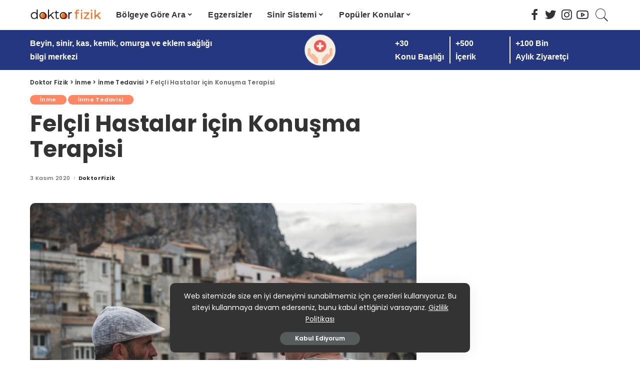

--- FILE ---
content_type: text/html; charset=UTF-8
request_url: https://doktorfizik.com/inme/felcli-hastalar-icin-konusma-terapisi/
body_size: 27965
content:
<!DOCTYPE html>
<html lang="tr" prefix="og: https://ogp.me/ns#">
<head>
	<meta charset="UTF-8">
	<meta http-equiv="X-UA-Compatible" content="IE=edge">
	<meta name="viewport" content="width=device-width, initial-scale=1">
	<link rel="profile" href="https://gmpg.org/xfn/11">
	<script type="367bf9f1b1942b6a3b3fc522-text/javascript">
(()=>{var e={};e.g=function(){if("object"==typeof globalThis)return globalThis;try{return this||new Function("return this")()}catch(e){if("object"==typeof window)return window}}(),function({ampUrl:n,isCustomizePreview:t,isAmpDevMode:r,noampQueryVarName:o,noampQueryVarValue:s,disabledStorageKey:i,mobileUserAgents:a,regexRegex:c}){if("undefined"==typeof sessionStorage)return;const d=new RegExp(c);if(!a.some((e=>{const n=e.match(d);return!(!n||!new RegExp(n[1],n[2]).test(navigator.userAgent))||navigator.userAgent.includes(e)})))return;e.g.addEventListener("DOMContentLoaded",(()=>{const e=document.getElementById("amp-mobile-version-switcher");if(!e)return;e.hidden=!1;const n=e.querySelector("a[href]");n&&n.addEventListener("click",(()=>{sessionStorage.removeItem(i)}))}));const g=r&&["paired-browsing-non-amp","paired-browsing-amp"].includes(window.name);if(sessionStorage.getItem(i)||t||g)return;const u=new URL(location.href),m=new URL(n);m.hash=u.hash,u.searchParams.has(o)&&s===u.searchParams.get(o)?sessionStorage.setItem(i,"1"):m.href!==u.href&&(window.stop(),location.replace(m.href))}({"ampUrl":"https:\/\/doktorfizik.com\/inme\/felcli-hastalar-icin-konusma-terapisi\/?amp=1","noampQueryVarName":"noamp","noampQueryVarValue":"mobile","disabledStorageKey":"amp_mobile_redirect_disabled","mobileUserAgents":["Mobile","Android","Silk\/","Kindle","BlackBerry","Opera Mini","Opera Mobi"],"regexRegex":"^\\\/((?:.|\\n)+)\\\/([i]*)$","isCustomizePreview":false,"isAmpDevMode":false})})();
</script>
			<link rel="apple-touch-icon" href="https://doktorfizik.com/wp-content/uploads/2020/04/fav1.jpg"/>
					<meta name="msapplication-TileColor" content="#ffffff">
			<meta name="msapplication-TileImage" content="https://doktorfizik.com/wp-content/uploads/2020/04/fav1.jpg"/>
		
<!-- Search Engine Optimization by Rank Math - https://rankmath.com/ -->
<title>Felçli Hastalar için Konuşma Terapisi &#045; Doktor Fizik</title>
<meta name="description" content="Konuşma terapisi konuşma, sözel olmayan iletişim şekilleri de dahil olmak üzere dili anlama ve ifade etme becerilerini iyileştirmeye yönelik bir terapi"/>
<meta name="robots" content="follow, index, max-snippet:-1, max-video-preview:-1, max-image-preview:large"/>
<link rel="canonical" href="https://doktorfizik.com/inme/felcli-hastalar-icin-konusma-terapisi/" />
<meta property="og:locale" content="tr_TR" />
<meta property="og:type" content="article" />
<meta property="og:title" content="Felçli Hastalar için Konuşma Terapisi &#045; Doktor Fizik" />
<meta property="og:description" content="Konuşma terapisi konuşma, sözel olmayan iletişim şekilleri de dahil olmak üzere dili anlama ve ifade etme becerilerini iyileştirmeye yönelik bir terapi" />
<meta property="og:url" content="https://doktorfizik.com/inme/felcli-hastalar-icin-konusma-terapisi/" />
<meta property="og:site_name" content="Doktor Fizik" />
<meta property="article:tag" content="afazi" />
<meta property="article:tag" content="felç" />
<meta property="article:tag" content="inme" />
<meta property="article:tag" content="konuşma terapisi" />
<meta property="article:section" content="İnme" />
<meta property="og:updated_time" content="2020-11-03T19:45:45+03:00" />
<meta property="og:image" content="https://doktorfizik.com/wp-content/uploads/2018/10/daniel-fazio-523890-unsplash-e1539545134577.jpg" />
<meta property="og:image:secure_url" content="https://doktorfizik.com/wp-content/uploads/2018/10/daniel-fazio-523890-unsplash-e1539545134577.jpg" />
<meta property="og:image:width" content="1500" />
<meta property="og:image:height" content="1000" />
<meta property="og:image:alt" content="Felçli Hastalar için Konuşma Terapisi" />
<meta property="og:image:type" content="image/jpeg" />
<meta property="article:published_time" content="2018-10-04T13:01:09+03:00" />
<meta property="article:modified_time" content="2020-11-03T19:45:45+03:00" />
<meta name="twitter:card" content="summary_large_image" />
<meta name="twitter:title" content="Felçli Hastalar için Konuşma Terapisi &#045; Doktor Fizik" />
<meta name="twitter:description" content="Konuşma terapisi konuşma, sözel olmayan iletişim şekilleri de dahil olmak üzere dili anlama ve ifade etme becerilerini iyileştirmeye yönelik bir terapi" />
<meta name="twitter:image" content="https://doktorfizik.com/wp-content/uploads/2018/10/daniel-fazio-523890-unsplash-e1539545134577.jpg" />
<meta name="twitter:label1" content="Written by" />
<meta name="twitter:data1" content="DoktorFizik" />
<meta name="twitter:label2" content="Time to read" />
<meta name="twitter:data2" content="3 dakika" />
<script type="application/ld+json" class="rank-math-schema">{"@context":"https://schema.org","@graph":[{"@type":["Person","Organization"],"@id":"https://doktorfizik.com/#person","name":"Doktor Fizik","sameAs":["https://www.instagram.com/doktor_fizik/"],"logo":{"@type":"ImageObject","@id":"https://doktorfizik.com/#logo","url":"https://doktorfizik.com/wp-content/uploads/2021/05/doktorfizik_logo_-2-e1589363470265.png","contentUrl":"https://doktorfizik.com/wp-content/uploads/2021/05/doktorfizik_logo_-2-e1589363470265.png","caption":"Doktor Fizik","inLanguage":"tr","width":"346","height":"78"},"image":{"@type":"ImageObject","@id":"https://doktorfizik.com/#logo","url":"https://doktorfizik.com/wp-content/uploads/2021/05/doktorfizik_logo_-2-e1589363470265.png","contentUrl":"https://doktorfizik.com/wp-content/uploads/2021/05/doktorfizik_logo_-2-e1589363470265.png","caption":"Doktor Fizik","inLanguage":"tr","width":"346","height":"78"}},{"@type":"WebSite","@id":"https://doktorfizik.com/#website","url":"https://doktorfizik.com","name":"Doktor Fizik","publisher":{"@id":"https://doktorfizik.com/#person"},"inLanguage":"tr"},{"@type":"ImageObject","@id":"https://doktorfizik.com/wp-content/uploads/2018/10/daniel-fazio-523890-unsplash-e1539545134577.jpg","url":"https://doktorfizik.com/wp-content/uploads/2018/10/daniel-fazio-523890-unsplash-e1539545134577.jpg","width":"1500","height":"1000","inLanguage":"tr"},{"@type":"WebPage","@id":"https://doktorfizik.com/inme/felcli-hastalar-icin-konusma-terapisi/#webpage","url":"https://doktorfizik.com/inme/felcli-hastalar-icin-konusma-terapisi/","name":"Fel\u00e7li Hastalar i\u00e7in Konu\u015fma Terapisi &#045; Doktor Fizik","datePublished":"2018-10-04T13:01:09+03:00","dateModified":"2020-11-03T19:45:45+03:00","isPartOf":{"@id":"https://doktorfizik.com/#website"},"primaryImageOfPage":{"@id":"https://doktorfizik.com/wp-content/uploads/2018/10/daniel-fazio-523890-unsplash-e1539545134577.jpg"},"inLanguage":"tr"},{"@type":"Person","@id":"https://doktorfizik.com/inme/felcli-hastalar-icin-konusma-terapisi/#author","name":"DoktorFizik","image":{"@type":"ImageObject","@id":"https://secure.gravatar.com/avatar/a659a37c7f622407ab2de2f80b140fd6?s=96&amp;d=mm&amp;r=g","url":"https://secure.gravatar.com/avatar/a659a37c7f622407ab2de2f80b140fd6?s=96&amp;d=mm&amp;r=g","caption":"DoktorFizik","inLanguage":"tr"}},{"@type":"BlogPosting","headline":"Fel\u00e7li Hastalar i\u00e7in Konu\u015fma Terapisi &#045; Doktor Fizik","datePublished":"2018-10-04T13:01:09+03:00","dateModified":"2020-11-03T19:45:45+03:00","articleSection":"\u0130nme, \u0130nme Tedavisi","author":{"@id":"https://doktorfizik.com/inme/felcli-hastalar-icin-konusma-terapisi/#author","name":"DoktorFizik"},"publisher":{"@id":"https://doktorfizik.com/#person"},"description":"Konu\u015fma terapisi konu\u015fma, s\u00f6zel olmayan ileti\u015fim \u015fekilleri de dahil olmak \u00fczere dili anlama ve ifade etme becerilerini iyile\u015ftirmeye y\u00f6nelik bir terapi","name":"Fel\u00e7li Hastalar i\u00e7in Konu\u015fma Terapisi &#045; Doktor Fizik","@id":"https://doktorfizik.com/inme/felcli-hastalar-icin-konusma-terapisi/#richSnippet","isPartOf":{"@id":"https://doktorfizik.com/inme/felcli-hastalar-icin-konusma-terapisi/#webpage"},"image":{"@id":"https://doktorfizik.com/wp-content/uploads/2018/10/daniel-fazio-523890-unsplash-e1539545134577.jpg"},"inLanguage":"tr","mainEntityOfPage":{"@id":"https://doktorfizik.com/inme/felcli-hastalar-icin-konusma-terapisi/#webpage"}}]}</script>
<!-- /Rank Math WordPress SEO eklentisi -->

<link rel='dns-prefetch' href='//www.googletagmanager.com' />
<link rel='dns-prefetch' href='//fonts.googleapis.com' />
<link href='https://fonts.gstatic.com' crossorigin rel='preconnect' />
<link rel="alternate" type="application/rss+xml" title="Doktor Fizik &raquo; akışı" href="https://doktorfizik.com/feed/" />
<link rel="alternate" type="application/rss+xml" title="Doktor Fizik &raquo; yorum akışı" href="https://doktorfizik.com/comments/feed/" />
<link rel="alternate" type="application/rss+xml" title="Doktor Fizik &raquo; Felçli Hastalar için Konuşma Terapisi yorum akışı" href="https://doktorfizik.com/inme/felcli-hastalar-icin-konusma-terapisi/feed/" />
			<link rel="pingback" href="https://doktorfizik.com/xmlrpc.php"/>
		<script type="application/ld+json">{"@context":"https://schema.org","@type":"Organization","legalName":"Doktor Fizik","url":"https://doktorfizik.com/","logo":"https://doktorfizik.com/wp-content/uploads/2020/05/doktorfizik_logo_-2-e1589363470265.png","sameAs":["https://www.facebook.com/fizikdoktor/","https://twitter.com/doktor_fizik","https://www.instagram.com/doktor_fizik/","https://www.youtube.com/channel/UCvo-u-LgI5JrWrKoVOt1xEQ"]}</script>
		<!-- This site uses the Google Analytics by MonsterInsights plugin v9.9.0 - Using Analytics tracking - https://www.monsterinsights.com/ -->
		<!-- Note: MonsterInsights is not currently configured on this site. The site owner needs to authenticate with Google Analytics in the MonsterInsights settings panel. -->
					<!-- No tracking code set -->
				<!-- / Google Analytics by MonsterInsights -->
		<script type="367bf9f1b1942b6a3b3fc522-text/javascript">
window._wpemojiSettings = {"baseUrl":"https:\/\/s.w.org\/images\/core\/emoji\/14.0.0\/72x72\/","ext":".png","svgUrl":"https:\/\/s.w.org\/images\/core\/emoji\/14.0.0\/svg\/","svgExt":".svg","source":{"concatemoji":"https:\/\/doktorfizik.com\/wp-includes\/js\/wp-emoji-release.min.js?ver=6.4.5"}};
/*! This file is auto-generated */
!function(i,n){var o,s,e;function c(e){try{var t={supportTests:e,timestamp:(new Date).valueOf()};sessionStorage.setItem(o,JSON.stringify(t))}catch(e){}}function p(e,t,n){e.clearRect(0,0,e.canvas.width,e.canvas.height),e.fillText(t,0,0);var t=new Uint32Array(e.getImageData(0,0,e.canvas.width,e.canvas.height).data),r=(e.clearRect(0,0,e.canvas.width,e.canvas.height),e.fillText(n,0,0),new Uint32Array(e.getImageData(0,0,e.canvas.width,e.canvas.height).data));return t.every(function(e,t){return e===r[t]})}function u(e,t,n){switch(t){case"flag":return n(e,"\ud83c\udff3\ufe0f\u200d\u26a7\ufe0f","\ud83c\udff3\ufe0f\u200b\u26a7\ufe0f")?!1:!n(e,"\ud83c\uddfa\ud83c\uddf3","\ud83c\uddfa\u200b\ud83c\uddf3")&&!n(e,"\ud83c\udff4\udb40\udc67\udb40\udc62\udb40\udc65\udb40\udc6e\udb40\udc67\udb40\udc7f","\ud83c\udff4\u200b\udb40\udc67\u200b\udb40\udc62\u200b\udb40\udc65\u200b\udb40\udc6e\u200b\udb40\udc67\u200b\udb40\udc7f");case"emoji":return!n(e,"\ud83e\udef1\ud83c\udffb\u200d\ud83e\udef2\ud83c\udfff","\ud83e\udef1\ud83c\udffb\u200b\ud83e\udef2\ud83c\udfff")}return!1}function f(e,t,n){var r="undefined"!=typeof WorkerGlobalScope&&self instanceof WorkerGlobalScope?new OffscreenCanvas(300,150):i.createElement("canvas"),a=r.getContext("2d",{willReadFrequently:!0}),o=(a.textBaseline="top",a.font="600 32px Arial",{});return e.forEach(function(e){o[e]=t(a,e,n)}),o}function t(e){var t=i.createElement("script");t.src=e,t.defer=!0,i.head.appendChild(t)}"undefined"!=typeof Promise&&(o="wpEmojiSettingsSupports",s=["flag","emoji"],n.supports={everything:!0,everythingExceptFlag:!0},e=new Promise(function(e){i.addEventListener("DOMContentLoaded",e,{once:!0})}),new Promise(function(t){var n=function(){try{var e=JSON.parse(sessionStorage.getItem(o));if("object"==typeof e&&"number"==typeof e.timestamp&&(new Date).valueOf()<e.timestamp+604800&&"object"==typeof e.supportTests)return e.supportTests}catch(e){}return null}();if(!n){if("undefined"!=typeof Worker&&"undefined"!=typeof OffscreenCanvas&&"undefined"!=typeof URL&&URL.createObjectURL&&"undefined"!=typeof Blob)try{var e="postMessage("+f.toString()+"("+[JSON.stringify(s),u.toString(),p.toString()].join(",")+"));",r=new Blob([e],{type:"text/javascript"}),a=new Worker(URL.createObjectURL(r),{name:"wpTestEmojiSupports"});return void(a.onmessage=function(e){c(n=e.data),a.terminate(),t(n)})}catch(e){}c(n=f(s,u,p))}t(n)}).then(function(e){for(var t in e)n.supports[t]=e[t],n.supports.everything=n.supports.everything&&n.supports[t],"flag"!==t&&(n.supports.everythingExceptFlag=n.supports.everythingExceptFlag&&n.supports[t]);n.supports.everythingExceptFlag=n.supports.everythingExceptFlag&&!n.supports.flag,n.DOMReady=!1,n.readyCallback=function(){n.DOMReady=!0}}).then(function(){return e}).then(function(){var e;n.supports.everything||(n.readyCallback(),(e=n.source||{}).concatemoji?t(e.concatemoji):e.wpemoji&&e.twemoji&&(t(e.twemoji),t(e.wpemoji)))}))}((window,document),window._wpemojiSettings);
</script>
<link rel='stylesheet' id='pixwell-core-css' href='https://doktorfizik.com/wp-content/plugins/pixwell-core/assets/core.css?ver=6.3' media='all' />
<style id='wp-emoji-styles-inline-css'>

	img.wp-smiley, img.emoji {
		display: inline !important;
		border: none !important;
		box-shadow: none !important;
		height: 1em !important;
		width: 1em !important;
		margin: 0 0.07em !important;
		vertical-align: -0.1em !important;
		background: none !important;
		padding: 0 !important;
	}
</style>
<link rel='stylesheet' id='wp-block-library-css' href='https://doktorfizik.com/wp-includes/css/dist/block-library/style.min.css?ver=6.4.5' media='all' />
<style id='rank-math-toc-block-style-inline-css'>
.wp-block-rank-math-toc-block nav ol{counter-reset:item}.wp-block-rank-math-toc-block nav ol li{display:block}.wp-block-rank-math-toc-block nav ol li:before{content:counters(item, ".") ". ";counter-increment:item}

</style>
<style id='classic-theme-styles-inline-css'>
/*! This file is auto-generated */
.wp-block-button__link{color:#fff;background-color:#32373c;border-radius:9999px;box-shadow:none;text-decoration:none;padding:calc(.667em + 2px) calc(1.333em + 2px);font-size:1.125em}.wp-block-file__button{background:#32373c;color:#fff;text-decoration:none}
</style>
<style id='global-styles-inline-css'>
body{--wp--preset--color--black: #000000;--wp--preset--color--cyan-bluish-gray: #abb8c3;--wp--preset--color--white: #ffffff;--wp--preset--color--pale-pink: #f78da7;--wp--preset--color--vivid-red: #cf2e2e;--wp--preset--color--luminous-vivid-orange: #ff6900;--wp--preset--color--luminous-vivid-amber: #fcb900;--wp--preset--color--light-green-cyan: #7bdcb5;--wp--preset--color--vivid-green-cyan: #00d084;--wp--preset--color--pale-cyan-blue: #8ed1fc;--wp--preset--color--vivid-cyan-blue: #0693e3;--wp--preset--color--vivid-purple: #9b51e0;--wp--preset--gradient--vivid-cyan-blue-to-vivid-purple: linear-gradient(135deg,rgba(6,147,227,1) 0%,rgb(155,81,224) 100%);--wp--preset--gradient--light-green-cyan-to-vivid-green-cyan: linear-gradient(135deg,rgb(122,220,180) 0%,rgb(0,208,130) 100%);--wp--preset--gradient--luminous-vivid-amber-to-luminous-vivid-orange: linear-gradient(135deg,rgba(252,185,0,1) 0%,rgba(255,105,0,1) 100%);--wp--preset--gradient--luminous-vivid-orange-to-vivid-red: linear-gradient(135deg,rgba(255,105,0,1) 0%,rgb(207,46,46) 100%);--wp--preset--gradient--very-light-gray-to-cyan-bluish-gray: linear-gradient(135deg,rgb(238,238,238) 0%,rgb(169,184,195) 100%);--wp--preset--gradient--cool-to-warm-spectrum: linear-gradient(135deg,rgb(74,234,220) 0%,rgb(151,120,209) 20%,rgb(207,42,186) 40%,rgb(238,44,130) 60%,rgb(251,105,98) 80%,rgb(254,248,76) 100%);--wp--preset--gradient--blush-light-purple: linear-gradient(135deg,rgb(255,206,236) 0%,rgb(152,150,240) 100%);--wp--preset--gradient--blush-bordeaux: linear-gradient(135deg,rgb(254,205,165) 0%,rgb(254,45,45) 50%,rgb(107,0,62) 100%);--wp--preset--gradient--luminous-dusk: linear-gradient(135deg,rgb(255,203,112) 0%,rgb(199,81,192) 50%,rgb(65,88,208) 100%);--wp--preset--gradient--pale-ocean: linear-gradient(135deg,rgb(255,245,203) 0%,rgb(182,227,212) 50%,rgb(51,167,181) 100%);--wp--preset--gradient--electric-grass: linear-gradient(135deg,rgb(202,248,128) 0%,rgb(113,206,126) 100%);--wp--preset--gradient--midnight: linear-gradient(135deg,rgb(2,3,129) 0%,rgb(40,116,252) 100%);--wp--preset--font-size--small: 13px;--wp--preset--font-size--medium: 20px;--wp--preset--font-size--large: 36px;--wp--preset--font-size--x-large: 42px;--wp--preset--spacing--20: 0.44rem;--wp--preset--spacing--30: 0.67rem;--wp--preset--spacing--40: 1rem;--wp--preset--spacing--50: 1.5rem;--wp--preset--spacing--60: 2.25rem;--wp--preset--spacing--70: 3.38rem;--wp--preset--spacing--80: 5.06rem;--wp--preset--shadow--natural: 6px 6px 9px rgba(0, 0, 0, 0.2);--wp--preset--shadow--deep: 12px 12px 50px rgba(0, 0, 0, 0.4);--wp--preset--shadow--sharp: 6px 6px 0px rgba(0, 0, 0, 0.2);--wp--preset--shadow--outlined: 6px 6px 0px -3px rgba(255, 255, 255, 1), 6px 6px rgba(0, 0, 0, 1);--wp--preset--shadow--crisp: 6px 6px 0px rgba(0, 0, 0, 1);}:where(.is-layout-flex){gap: 0.5em;}:where(.is-layout-grid){gap: 0.5em;}body .is-layout-flow > .alignleft{float: left;margin-inline-start: 0;margin-inline-end: 2em;}body .is-layout-flow > .alignright{float: right;margin-inline-start: 2em;margin-inline-end: 0;}body .is-layout-flow > .aligncenter{margin-left: auto !important;margin-right: auto !important;}body .is-layout-constrained > .alignleft{float: left;margin-inline-start: 0;margin-inline-end: 2em;}body .is-layout-constrained > .alignright{float: right;margin-inline-start: 2em;margin-inline-end: 0;}body .is-layout-constrained > .aligncenter{margin-left: auto !important;margin-right: auto !important;}body .is-layout-constrained > :where(:not(.alignleft):not(.alignright):not(.alignfull)){max-width: var(--wp--style--global--content-size);margin-left: auto !important;margin-right: auto !important;}body .is-layout-constrained > .alignwide{max-width: var(--wp--style--global--wide-size);}body .is-layout-flex{display: flex;}body .is-layout-flex{flex-wrap: wrap;align-items: center;}body .is-layout-flex > *{margin: 0;}body .is-layout-grid{display: grid;}body .is-layout-grid > *{margin: 0;}:where(.wp-block-columns.is-layout-flex){gap: 2em;}:where(.wp-block-columns.is-layout-grid){gap: 2em;}:where(.wp-block-post-template.is-layout-flex){gap: 1.25em;}:where(.wp-block-post-template.is-layout-grid){gap: 1.25em;}.has-black-color{color: var(--wp--preset--color--black) !important;}.has-cyan-bluish-gray-color{color: var(--wp--preset--color--cyan-bluish-gray) !important;}.has-white-color{color: var(--wp--preset--color--white) !important;}.has-pale-pink-color{color: var(--wp--preset--color--pale-pink) !important;}.has-vivid-red-color{color: var(--wp--preset--color--vivid-red) !important;}.has-luminous-vivid-orange-color{color: var(--wp--preset--color--luminous-vivid-orange) !important;}.has-luminous-vivid-amber-color{color: var(--wp--preset--color--luminous-vivid-amber) !important;}.has-light-green-cyan-color{color: var(--wp--preset--color--light-green-cyan) !important;}.has-vivid-green-cyan-color{color: var(--wp--preset--color--vivid-green-cyan) !important;}.has-pale-cyan-blue-color{color: var(--wp--preset--color--pale-cyan-blue) !important;}.has-vivid-cyan-blue-color{color: var(--wp--preset--color--vivid-cyan-blue) !important;}.has-vivid-purple-color{color: var(--wp--preset--color--vivid-purple) !important;}.has-black-background-color{background-color: var(--wp--preset--color--black) !important;}.has-cyan-bluish-gray-background-color{background-color: var(--wp--preset--color--cyan-bluish-gray) !important;}.has-white-background-color{background-color: var(--wp--preset--color--white) !important;}.has-pale-pink-background-color{background-color: var(--wp--preset--color--pale-pink) !important;}.has-vivid-red-background-color{background-color: var(--wp--preset--color--vivid-red) !important;}.has-luminous-vivid-orange-background-color{background-color: var(--wp--preset--color--luminous-vivid-orange) !important;}.has-luminous-vivid-amber-background-color{background-color: var(--wp--preset--color--luminous-vivid-amber) !important;}.has-light-green-cyan-background-color{background-color: var(--wp--preset--color--light-green-cyan) !important;}.has-vivid-green-cyan-background-color{background-color: var(--wp--preset--color--vivid-green-cyan) !important;}.has-pale-cyan-blue-background-color{background-color: var(--wp--preset--color--pale-cyan-blue) !important;}.has-vivid-cyan-blue-background-color{background-color: var(--wp--preset--color--vivid-cyan-blue) !important;}.has-vivid-purple-background-color{background-color: var(--wp--preset--color--vivid-purple) !important;}.has-black-border-color{border-color: var(--wp--preset--color--black) !important;}.has-cyan-bluish-gray-border-color{border-color: var(--wp--preset--color--cyan-bluish-gray) !important;}.has-white-border-color{border-color: var(--wp--preset--color--white) !important;}.has-pale-pink-border-color{border-color: var(--wp--preset--color--pale-pink) !important;}.has-vivid-red-border-color{border-color: var(--wp--preset--color--vivid-red) !important;}.has-luminous-vivid-orange-border-color{border-color: var(--wp--preset--color--luminous-vivid-orange) !important;}.has-luminous-vivid-amber-border-color{border-color: var(--wp--preset--color--luminous-vivid-amber) !important;}.has-light-green-cyan-border-color{border-color: var(--wp--preset--color--light-green-cyan) !important;}.has-vivid-green-cyan-border-color{border-color: var(--wp--preset--color--vivid-green-cyan) !important;}.has-pale-cyan-blue-border-color{border-color: var(--wp--preset--color--pale-cyan-blue) !important;}.has-vivid-cyan-blue-border-color{border-color: var(--wp--preset--color--vivid-cyan-blue) !important;}.has-vivid-purple-border-color{border-color: var(--wp--preset--color--vivid-purple) !important;}.has-vivid-cyan-blue-to-vivid-purple-gradient-background{background: var(--wp--preset--gradient--vivid-cyan-blue-to-vivid-purple) !important;}.has-light-green-cyan-to-vivid-green-cyan-gradient-background{background: var(--wp--preset--gradient--light-green-cyan-to-vivid-green-cyan) !important;}.has-luminous-vivid-amber-to-luminous-vivid-orange-gradient-background{background: var(--wp--preset--gradient--luminous-vivid-amber-to-luminous-vivid-orange) !important;}.has-luminous-vivid-orange-to-vivid-red-gradient-background{background: var(--wp--preset--gradient--luminous-vivid-orange-to-vivid-red) !important;}.has-very-light-gray-to-cyan-bluish-gray-gradient-background{background: var(--wp--preset--gradient--very-light-gray-to-cyan-bluish-gray) !important;}.has-cool-to-warm-spectrum-gradient-background{background: var(--wp--preset--gradient--cool-to-warm-spectrum) !important;}.has-blush-light-purple-gradient-background{background: var(--wp--preset--gradient--blush-light-purple) !important;}.has-blush-bordeaux-gradient-background{background: var(--wp--preset--gradient--blush-bordeaux) !important;}.has-luminous-dusk-gradient-background{background: var(--wp--preset--gradient--luminous-dusk) !important;}.has-pale-ocean-gradient-background{background: var(--wp--preset--gradient--pale-ocean) !important;}.has-electric-grass-gradient-background{background: var(--wp--preset--gradient--electric-grass) !important;}.has-midnight-gradient-background{background: var(--wp--preset--gradient--midnight) !important;}.has-small-font-size{font-size: var(--wp--preset--font-size--small) !important;}.has-medium-font-size{font-size: var(--wp--preset--font-size--medium) !important;}.has-large-font-size{font-size: var(--wp--preset--font-size--large) !important;}.has-x-large-font-size{font-size: var(--wp--preset--font-size--x-large) !important;}
.wp-block-navigation a:where(:not(.wp-element-button)){color: inherit;}
:where(.wp-block-post-template.is-layout-flex){gap: 1.25em;}:where(.wp-block-post-template.is-layout-grid){gap: 1.25em;}
:where(.wp-block-columns.is-layout-flex){gap: 2em;}:where(.wp-block-columns.is-layout-grid){gap: 2em;}
.wp-block-pullquote{font-size: 1.5em;line-height: 1.6;}
</style>
<link rel='stylesheet' id='contact-form-7-css' href='https://doktorfizik.com/wp-content/plugins/contact-form-7/includes/css/styles.css?ver=5.8.6' media='all' />
<link rel='stylesheet' id='dashicons-css' href='https://doktorfizik.com/wp-includes/css/dashicons.min.css?ver=6.4.5' media='all' />
<link rel='stylesheet' id='post-views-counter-frontend-css' href='https://doktorfizik.com/wp-content/plugins/post-views-counter/css/frontend.min.css?ver=1.4.3' media='all' />
<link rel='stylesheet' id='wpsm_team_b-font-awesome-front-css' href='https://doktorfizik.com/wp-content/plugins/team-builder/assets/css/font-awesome/css/font-awesome.min.css?ver=6.4.5' media='all' />
<link rel='stylesheet' id='wpsm_team_b_bootstrap-front-css' href='https://doktorfizik.com/wp-content/plugins/team-builder/assets/css/bootstrap-front.css?ver=6.4.5' media='all' />
<link rel='stylesheet' id='wpsm_team_b_team-css' href='https://doktorfizik.com/wp-content/plugins/team-builder/assets/css/team.css?ver=6.4.5' media='all' />
<link rel='stylesheet' id='wpsm_team_b_owl_carousel_min_css-css' href='https://doktorfizik.com/wp-content/plugins/team-builder/assets/css/owl.carousel.min.css?ver=6.4.5' media='all' />
<link rel='stylesheet' id='child-css' href='https://doktorfizik.com/wp-content/themes/pixwell-child/style.css?ver=1.1.1686817690' media='all' />
<link rel='stylesheet' id='pixwell-main-css' href='https://doktorfizik.com/wp-content/themes/pixwell/assets/css/main.css?ver=6.3' media='all' />
<link rel='stylesheet' id='pixwell-style-css' href='https://doktorfizik.com/wp-content/themes/pixwell-child/style.css?ver=6.3' media='all' />
<link rel='stylesheet' id='wpdreams-asl-basic-css' href='https://doktorfizik.com/wp-content/plugins/ajax-search-lite/css/style.basic.css?ver=4.11.5' media='all' />
<link rel='stylesheet' id='wpdreams-ajaxsearchlite-css' href='https://doktorfizik.com/wp-content/plugins/ajax-search-lite/css/style-curvy-black.css?ver=4.11.5' media='all' />
<link rel='stylesheet' id='pixwell-dynamic-css-css' href='https://doktorfizik.com/wp-content/themes/pixwell/assets/css/dynamic.css?ver=1716978625' media='all' />
<link crossorigin="anonymous" rel='stylesheet' id='redux-google-fonts-pixwell_theme_options-css' href='https://fonts.googleapis.com/css?family=Poppins%3A100%2C200%2C300%2C400%2C500%2C600%2C700%2C800%2C900%2C100italic%2C200italic%2C300italic%2C400italic%2C500italic%2C600italic%2C700italic%2C800italic%2C900italic&#038;subset=latin-ext&#038;font-display=swap&#038;ver=1711705115' media='all' />
<style id='rocket-lazyload-inline-css'>
.rll-youtube-player{position:relative;padding-bottom:56.23%;height:0;overflow:hidden;max-width:100%;}.rll-youtube-player iframe{position:absolute;top:0;left:0;width:100%;height:100%;z-index:100;background:0 0}.rll-youtube-player img{bottom:0;display:block;left:0;margin:auto;max-width:100%;width:100%;position:absolute;right:0;top:0;border:none;height:auto;cursor:pointer;-webkit-transition:.4s all;-moz-transition:.4s all;transition:.4s all}.rll-youtube-player img:hover{-webkit-filter:brightness(75%)}.rll-youtube-player .play{height:72px;width:72px;left:50%;top:50%;margin-left:-36px;margin-top:-36px;position:absolute;background:url(https://doktorfizik.com/wp-content/plugins/rocket-lazy-load/assets/img/youtube.png) no-repeat;cursor:pointer}.wp-has-aspect-ratio .rll-youtube-player{position:absolute;padding-bottom:0;width:100%;height:100%;top:0;bottom:0;left:0;right:0}
</style>
<script src="https://doktorfizik.com/wp-includes/js/jquery/jquery.min.js?ver=3.7.1" id="jquery-core-js" type="367bf9f1b1942b6a3b3fc522-text/javascript"></script>
<script src="https://doktorfizik.com/wp-includes/js/jquery/jquery-migrate.min.js?ver=3.4.1" id="jquery-migrate-js" type="367bf9f1b1942b6a3b3fc522-text/javascript"></script>
<script src="https://doktorfizik.com/wp-content/plugins/team-builder/assets/js/owl.carousel.min.js?ver=6.4.5" id="wpsm_team_b_owl_carousel_min_js-js" type="367bf9f1b1942b6a3b3fc522-text/javascript"></script>
<!--[if lt IE 9]>
<script src="https://doktorfizik.com/wp-content/themes/pixwell/assets/js/html5shiv.min.js?ver=3.7.3" id="html5-js"></script>
<![endif]-->

<!-- Site Kit tarafından eklenen Google etiketi (gtag.js) snippet&#039;i -->
<!-- Google Analytics snippet added by Site Kit -->
<script src="https://www.googletagmanager.com/gtag/js?id=G-C0N48N22VY" id="google_gtagjs-js" async type="367bf9f1b1942b6a3b3fc522-text/javascript"></script>
<script id="google_gtagjs-js-after" type="367bf9f1b1942b6a3b3fc522-text/javascript">
window.dataLayer = window.dataLayer || [];function gtag(){dataLayer.push(arguments);}
gtag("set","linker",{"domains":["doktorfizik.com"]});
gtag("js", new Date());
gtag("set", "developer_id.dZTNiMT", true);
gtag("config", "G-C0N48N22VY");
</script>
<link rel="https://api.w.org/" href="https://doktorfizik.com/wp-json/" /><link rel="alternate" type="application/json" href="https://doktorfizik.com/wp-json/wp/v2/posts/1747" /><link rel="EditURI" type="application/rsd+xml" title="RSD" href="https://doktorfizik.com/xmlrpc.php?rsd" />
<meta name="generator" content="WordPress 6.4.5" />
<link rel='shortlink' href='https://doktorfizik.com/?p=1747' />
<meta name="generator" content="Site Kit by Google 1.165.0" /><script type="application/ld+json">{"@context":"https://schema.org","@type":"WebSite","@id":"https://doktorfizik.com/#website","url":"https://doktorfizik.com/","name":"Doktor Fizik","potentialAction":{"@type":"SearchAction","target":"https://doktorfizik.com/?s={search_term_string}","query-input":"required name=search_term_string"}}</script>
<link rel="alternate" type="text/html" media="only screen and (max-width: 640px)" href="https://doktorfizik.com/inme/felcli-hastalar-icin-konusma-terapisi/?amp=1"><!--<script data-ad-client="ca-pub-5541527174710292" async src="https://pagead2.googlesyndication.com/pagead/js/adsbygoogle.js"></script>-->
<!-- Google Tag Manager -->
<!--<script>
window.dataLayer = window.dataLayer || [];</script>
<script>
	(function(w,d,s,l,i){w[l]=w[l]||[];w[l].push({'gtm.start':
new Date().getTime(),event:'gtm.js'});var f=d.getElementsByTagName(s)[0],
j=d.createElement(s),dl=l!='dataLayer'?'&l='+l:'';j.async=true;j.src=
'https://www.googletagmanager.com/gtm.js?id='+i+dl;f.parentNode.insertBefore(j,f);
})(window,document,'script','dataLayer','GTM-KR47HLX');</script>-->
<!-- End Google Tag Manager -->
	
<link rel="preload" href="/wp-content/themes/pixwell/assets/fonts/ruby-icon.woff" as="font" crossorigin="anonymous">

<!-- Site Kit tarafından eklenen Google AdSense meta etiketleri -->
<meta name="google-adsense-platform-account" content="ca-host-pub-2644536267352236">
<meta name="google-adsense-platform-domain" content="sitekit.withgoogle.com">
<!-- Site Kit tarafından eklenen Google AdSense meta etiketlerine son verin -->
				<link rel="preconnect" href="https://fonts.gstatic.com" crossorigin />
				<link rel="preload" as="style" href="//fonts.googleapis.com/css?family=Open+Sans&display=swap" />
				<link rel="stylesheet" href="//fonts.googleapis.com/css?family=Open+Sans&display=swap" media="all" />
				<meta name="generator" content="Powered by WPBakery Page Builder - drag and drop page builder for WordPress."/>
<link rel="amphtml" href="https://doktorfizik.com/inme/felcli-hastalar-icin-konusma-terapisi/?amp=1"><style>#amp-mobile-version-switcher{left:0;position:absolute;width:100%;z-index:100}#amp-mobile-version-switcher>a{background-color:#444;border:0;color:#eaeaea;display:block;font-family:-apple-system,BlinkMacSystemFont,Segoe UI,Roboto,Oxygen-Sans,Ubuntu,Cantarell,Helvetica Neue,sans-serif;font-size:16px;font-weight:600;padding:15px 0;text-align:center;-webkit-text-decoration:none;text-decoration:none}#amp-mobile-version-switcher>a:active,#amp-mobile-version-switcher>a:focus,#amp-mobile-version-switcher>a:hover{-webkit-text-decoration:underline;text-decoration:underline}</style>                <style>
                    
					div[id*='ajaxsearchlitesettings'].searchsettings .asl_option_inner label {
						font-size: 0px !important;
						color: rgba(0, 0, 0, 0);
					}
					div[id*='ajaxsearchlitesettings'].searchsettings .asl_option_inner label:after {
						font-size: 11px !important;
						position: absolute;
						top: 0;
						left: 0;
						z-index: 1;
					}
					.asl_w_container {
						width: 100%;
						margin: 0px 0px 0px 0px;
						min-width: 200px;
					}
					div[id*='ajaxsearchlite'].asl_m {
						width: 100%;
					}
					div[id*='ajaxsearchliteres'].wpdreams_asl_results div.resdrg span.highlighted {
						font-weight: bold;
						color: rgba(217, 49, 43, 1);
						background-color: rgba(238, 238, 238, 1);
					}
					div[id*='ajaxsearchliteres'].wpdreams_asl_results .results img.asl_image {
						width: 70px;
						height: 70px;
						object-fit: cover;
					}
					div.asl_r .results {
						max-height: none;
					}
				
						div.asl_r.asl_w.vertical .results .item::after {
							display: block;
							position: absolute;
							bottom: 0;
							content: '';
							height: 1px;
							width: 100%;
							background: #D8D8D8;
						}
						div.asl_r.asl_w.vertical .results .item.asl_last_item::after {
							display: none;
						}
					                </style>
                		<meta property="og:title" content="Felçli Hastalar için Konuşma Terapisi"/>
				<meta property="og:url" content="https://doktorfizik.com/inme/felcli-hastalar-icin-konusma-terapisi/"/>
		<meta property="og:site_name" content="Doktor Fizik"/>
					<meta property="og:image" content="https://doktorfizik.com/wp-content/uploads/2018/10/daniel-fazio-523890-unsplash-e1539545134577.jpg"/>
		<script type="application/ld+json">{"@context":"http://schema.org","@type":"BreadcrumbList","itemListElement":[{"@type":"ListItem","position":4,"item":{"@id":"https://doktorfizik.com/inme/felcli-hastalar-icin-konusma-terapisi/","name":"Fel\u00e7li Hastalar i\u00e7in Konu\u015fma Terapisi"}},{"@type":"ListItem","position":3,"item":{"@id":"https://doktorfizik.com/kategori/inme/inme-tedavisi/","name":"\u0130nme Tedavisi"}},{"@type":"ListItem","position":2,"item":{"@id":"https://doktorfizik.com/kategori/inme/","name":"\u0130nme"}},{"@type":"ListItem","position":1,"item":{"@id":"https://doktorfizik.com","name":"Doktor Fizik"}}]}</script>
<link rel="icon" href="https://doktorfizik.com/wp-content/uploads/2020/04/fav1.jpg" sizes="32x32" />
<link rel="icon" href="https://doktorfizik.com/wp-content/uploads/2020/04/fav1.jpg" sizes="192x192" />
<link rel="apple-touch-icon" href="https://doktorfizik.com/wp-content/uploads/2020/04/fav1.jpg" />
<meta name="msapplication-TileImage" content="https://doktorfizik.com/wp-content/uploads/2020/04/fav1.jpg" />
	<!-- Fonts Plugin CSS - https://fontsplugin.com/ -->
	<style>
		/* Cached: November 8, 2025 at 12:51pm */
/* devanagari */
@font-face {
  font-family: 'Poppins';
  font-style: italic;
  font-weight: 100;
  font-display: swap;
  src: url(https://fonts.gstatic.com/s/poppins/v24/pxiAyp8kv8JHgFVrJJLmE0tDMPKzSQ.woff2) format('woff2');
  unicode-range: U+0900-097F, U+1CD0-1CF9, U+200C-200D, U+20A8, U+20B9, U+20F0, U+25CC, U+A830-A839, U+A8E0-A8FF, U+11B00-11B09;
}
/* latin-ext */
@font-face {
  font-family: 'Poppins';
  font-style: italic;
  font-weight: 100;
  font-display: swap;
  src: url(https://fonts.gstatic.com/s/poppins/v24/pxiAyp8kv8JHgFVrJJLmE0tMMPKzSQ.woff2) format('woff2');
  unicode-range: U+0100-02BA, U+02BD-02C5, U+02C7-02CC, U+02CE-02D7, U+02DD-02FF, U+0304, U+0308, U+0329, U+1D00-1DBF, U+1E00-1E9F, U+1EF2-1EFF, U+2020, U+20A0-20AB, U+20AD-20C0, U+2113, U+2C60-2C7F, U+A720-A7FF;
}
/* latin */
@font-face {
  font-family: 'Poppins';
  font-style: italic;
  font-weight: 100;
  font-display: swap;
  src: url(https://fonts.gstatic.com/s/poppins/v24/pxiAyp8kv8JHgFVrJJLmE0tCMPI.woff2) format('woff2');
  unicode-range: U+0000-00FF, U+0131, U+0152-0153, U+02BB-02BC, U+02C6, U+02DA, U+02DC, U+0304, U+0308, U+0329, U+2000-206F, U+20AC, U+2122, U+2191, U+2193, U+2212, U+2215, U+FEFF, U+FFFD;
}
/* devanagari */
@font-face {
  font-family: 'Poppins';
  font-style: italic;
  font-weight: 200;
  font-display: swap;
  src: url(https://fonts.gstatic.com/s/poppins/v24/pxiDyp8kv8JHgFVrJJLmv1pVFteOcEg.woff2) format('woff2');
  unicode-range: U+0900-097F, U+1CD0-1CF9, U+200C-200D, U+20A8, U+20B9, U+20F0, U+25CC, U+A830-A839, U+A8E0-A8FF, U+11B00-11B09;
}
/* latin-ext */
@font-face {
  font-family: 'Poppins';
  font-style: italic;
  font-weight: 200;
  font-display: swap;
  src: url(https://fonts.gstatic.com/s/poppins/v24/pxiDyp8kv8JHgFVrJJLmv1pVGdeOcEg.woff2) format('woff2');
  unicode-range: U+0100-02BA, U+02BD-02C5, U+02C7-02CC, U+02CE-02D7, U+02DD-02FF, U+0304, U+0308, U+0329, U+1D00-1DBF, U+1E00-1E9F, U+1EF2-1EFF, U+2020, U+20A0-20AB, U+20AD-20C0, U+2113, U+2C60-2C7F, U+A720-A7FF;
}
/* latin */
@font-face {
  font-family: 'Poppins';
  font-style: italic;
  font-weight: 200;
  font-display: swap;
  src: url(https://fonts.gstatic.com/s/poppins/v24/pxiDyp8kv8JHgFVrJJLmv1pVF9eO.woff2) format('woff2');
  unicode-range: U+0000-00FF, U+0131, U+0152-0153, U+02BB-02BC, U+02C6, U+02DA, U+02DC, U+0304, U+0308, U+0329, U+2000-206F, U+20AC, U+2122, U+2191, U+2193, U+2212, U+2215, U+FEFF, U+FFFD;
}
/* devanagari */
@font-face {
  font-family: 'Poppins';
  font-style: italic;
  font-weight: 300;
  font-display: swap;
  src: url(https://fonts.gstatic.com/s/poppins/v24/pxiDyp8kv8JHgFVrJJLm21lVFteOcEg.woff2) format('woff2');
  unicode-range: U+0900-097F, U+1CD0-1CF9, U+200C-200D, U+20A8, U+20B9, U+20F0, U+25CC, U+A830-A839, U+A8E0-A8FF, U+11B00-11B09;
}
/* latin-ext */
@font-face {
  font-family: 'Poppins';
  font-style: italic;
  font-weight: 300;
  font-display: swap;
  src: url(https://fonts.gstatic.com/s/poppins/v24/pxiDyp8kv8JHgFVrJJLm21lVGdeOcEg.woff2) format('woff2');
  unicode-range: U+0100-02BA, U+02BD-02C5, U+02C7-02CC, U+02CE-02D7, U+02DD-02FF, U+0304, U+0308, U+0329, U+1D00-1DBF, U+1E00-1E9F, U+1EF2-1EFF, U+2020, U+20A0-20AB, U+20AD-20C0, U+2113, U+2C60-2C7F, U+A720-A7FF;
}
/* latin */
@font-face {
  font-family: 'Poppins';
  font-style: italic;
  font-weight: 300;
  font-display: swap;
  src: url(https://fonts.gstatic.com/s/poppins/v24/pxiDyp8kv8JHgFVrJJLm21lVF9eO.woff2) format('woff2');
  unicode-range: U+0000-00FF, U+0131, U+0152-0153, U+02BB-02BC, U+02C6, U+02DA, U+02DC, U+0304, U+0308, U+0329, U+2000-206F, U+20AC, U+2122, U+2191, U+2193, U+2212, U+2215, U+FEFF, U+FFFD;
}
/* devanagari */
@font-face {
  font-family: 'Poppins';
  font-style: italic;
  font-weight: 400;
  font-display: swap;
  src: url(https://fonts.gstatic.com/s/poppins/v24/pxiGyp8kv8JHgFVrJJLucXtAKPY.woff2) format('woff2');
  unicode-range: U+0900-097F, U+1CD0-1CF9, U+200C-200D, U+20A8, U+20B9, U+20F0, U+25CC, U+A830-A839, U+A8E0-A8FF, U+11B00-11B09;
}
/* latin-ext */
@font-face {
  font-family: 'Poppins';
  font-style: italic;
  font-weight: 400;
  font-display: swap;
  src: url(https://fonts.gstatic.com/s/poppins/v24/pxiGyp8kv8JHgFVrJJLufntAKPY.woff2) format('woff2');
  unicode-range: U+0100-02BA, U+02BD-02C5, U+02C7-02CC, U+02CE-02D7, U+02DD-02FF, U+0304, U+0308, U+0329, U+1D00-1DBF, U+1E00-1E9F, U+1EF2-1EFF, U+2020, U+20A0-20AB, U+20AD-20C0, U+2113, U+2C60-2C7F, U+A720-A7FF;
}
/* latin */
@font-face {
  font-family: 'Poppins';
  font-style: italic;
  font-weight: 400;
  font-display: swap;
  src: url(https://fonts.gstatic.com/s/poppins/v24/pxiGyp8kv8JHgFVrJJLucHtA.woff2) format('woff2');
  unicode-range: U+0000-00FF, U+0131, U+0152-0153, U+02BB-02BC, U+02C6, U+02DA, U+02DC, U+0304, U+0308, U+0329, U+2000-206F, U+20AC, U+2122, U+2191, U+2193, U+2212, U+2215, U+FEFF, U+FFFD;
}
/* devanagari */
@font-face {
  font-family: 'Poppins';
  font-style: italic;
  font-weight: 500;
  font-display: swap;
  src: url(https://fonts.gstatic.com/s/poppins/v24/pxiDyp8kv8JHgFVrJJLmg1hVFteOcEg.woff2) format('woff2');
  unicode-range: U+0900-097F, U+1CD0-1CF9, U+200C-200D, U+20A8, U+20B9, U+20F0, U+25CC, U+A830-A839, U+A8E0-A8FF, U+11B00-11B09;
}
/* latin-ext */
@font-face {
  font-family: 'Poppins';
  font-style: italic;
  font-weight: 500;
  font-display: swap;
  src: url(https://fonts.gstatic.com/s/poppins/v24/pxiDyp8kv8JHgFVrJJLmg1hVGdeOcEg.woff2) format('woff2');
  unicode-range: U+0100-02BA, U+02BD-02C5, U+02C7-02CC, U+02CE-02D7, U+02DD-02FF, U+0304, U+0308, U+0329, U+1D00-1DBF, U+1E00-1E9F, U+1EF2-1EFF, U+2020, U+20A0-20AB, U+20AD-20C0, U+2113, U+2C60-2C7F, U+A720-A7FF;
}
/* latin */
@font-face {
  font-family: 'Poppins';
  font-style: italic;
  font-weight: 500;
  font-display: swap;
  src: url(https://fonts.gstatic.com/s/poppins/v24/pxiDyp8kv8JHgFVrJJLmg1hVF9eO.woff2) format('woff2');
  unicode-range: U+0000-00FF, U+0131, U+0152-0153, U+02BB-02BC, U+02C6, U+02DA, U+02DC, U+0304, U+0308, U+0329, U+2000-206F, U+20AC, U+2122, U+2191, U+2193, U+2212, U+2215, U+FEFF, U+FFFD;
}
/* devanagari */
@font-face {
  font-family: 'Poppins';
  font-style: italic;
  font-weight: 600;
  font-display: swap;
  src: url(https://fonts.gstatic.com/s/poppins/v24/pxiDyp8kv8JHgFVrJJLmr19VFteOcEg.woff2) format('woff2');
  unicode-range: U+0900-097F, U+1CD0-1CF9, U+200C-200D, U+20A8, U+20B9, U+20F0, U+25CC, U+A830-A839, U+A8E0-A8FF, U+11B00-11B09;
}
/* latin-ext */
@font-face {
  font-family: 'Poppins';
  font-style: italic;
  font-weight: 600;
  font-display: swap;
  src: url(https://fonts.gstatic.com/s/poppins/v24/pxiDyp8kv8JHgFVrJJLmr19VGdeOcEg.woff2) format('woff2');
  unicode-range: U+0100-02BA, U+02BD-02C5, U+02C7-02CC, U+02CE-02D7, U+02DD-02FF, U+0304, U+0308, U+0329, U+1D00-1DBF, U+1E00-1E9F, U+1EF2-1EFF, U+2020, U+20A0-20AB, U+20AD-20C0, U+2113, U+2C60-2C7F, U+A720-A7FF;
}
/* latin */
@font-face {
  font-family: 'Poppins';
  font-style: italic;
  font-weight: 600;
  font-display: swap;
  src: url(https://fonts.gstatic.com/s/poppins/v24/pxiDyp8kv8JHgFVrJJLmr19VF9eO.woff2) format('woff2');
  unicode-range: U+0000-00FF, U+0131, U+0152-0153, U+02BB-02BC, U+02C6, U+02DA, U+02DC, U+0304, U+0308, U+0329, U+2000-206F, U+20AC, U+2122, U+2191, U+2193, U+2212, U+2215, U+FEFF, U+FFFD;
}
/* devanagari */
@font-face {
  font-family: 'Poppins';
  font-style: italic;
  font-weight: 700;
  font-display: swap;
  src: url(https://fonts.gstatic.com/s/poppins/v24/pxiDyp8kv8JHgFVrJJLmy15VFteOcEg.woff2) format('woff2');
  unicode-range: U+0900-097F, U+1CD0-1CF9, U+200C-200D, U+20A8, U+20B9, U+20F0, U+25CC, U+A830-A839, U+A8E0-A8FF, U+11B00-11B09;
}
/* latin-ext */
@font-face {
  font-family: 'Poppins';
  font-style: italic;
  font-weight: 700;
  font-display: swap;
  src: url(https://fonts.gstatic.com/s/poppins/v24/pxiDyp8kv8JHgFVrJJLmy15VGdeOcEg.woff2) format('woff2');
  unicode-range: U+0100-02BA, U+02BD-02C5, U+02C7-02CC, U+02CE-02D7, U+02DD-02FF, U+0304, U+0308, U+0329, U+1D00-1DBF, U+1E00-1E9F, U+1EF2-1EFF, U+2020, U+20A0-20AB, U+20AD-20C0, U+2113, U+2C60-2C7F, U+A720-A7FF;
}
/* latin */
@font-face {
  font-family: 'Poppins';
  font-style: italic;
  font-weight: 700;
  font-display: swap;
  src: url(https://fonts.gstatic.com/s/poppins/v24/pxiDyp8kv8JHgFVrJJLmy15VF9eO.woff2) format('woff2');
  unicode-range: U+0000-00FF, U+0131, U+0152-0153, U+02BB-02BC, U+02C6, U+02DA, U+02DC, U+0304, U+0308, U+0329, U+2000-206F, U+20AC, U+2122, U+2191, U+2193, U+2212, U+2215, U+FEFF, U+FFFD;
}
/* devanagari */
@font-face {
  font-family: 'Poppins';
  font-style: italic;
  font-weight: 800;
  font-display: swap;
  src: url(https://fonts.gstatic.com/s/poppins/v24/pxiDyp8kv8JHgFVrJJLm111VFteOcEg.woff2) format('woff2');
  unicode-range: U+0900-097F, U+1CD0-1CF9, U+200C-200D, U+20A8, U+20B9, U+20F0, U+25CC, U+A830-A839, U+A8E0-A8FF, U+11B00-11B09;
}
/* latin-ext */
@font-face {
  font-family: 'Poppins';
  font-style: italic;
  font-weight: 800;
  font-display: swap;
  src: url(https://fonts.gstatic.com/s/poppins/v24/pxiDyp8kv8JHgFVrJJLm111VGdeOcEg.woff2) format('woff2');
  unicode-range: U+0100-02BA, U+02BD-02C5, U+02C7-02CC, U+02CE-02D7, U+02DD-02FF, U+0304, U+0308, U+0329, U+1D00-1DBF, U+1E00-1E9F, U+1EF2-1EFF, U+2020, U+20A0-20AB, U+20AD-20C0, U+2113, U+2C60-2C7F, U+A720-A7FF;
}
/* latin */
@font-face {
  font-family: 'Poppins';
  font-style: italic;
  font-weight: 800;
  font-display: swap;
  src: url(https://fonts.gstatic.com/s/poppins/v24/pxiDyp8kv8JHgFVrJJLm111VF9eO.woff2) format('woff2');
  unicode-range: U+0000-00FF, U+0131, U+0152-0153, U+02BB-02BC, U+02C6, U+02DA, U+02DC, U+0304, U+0308, U+0329, U+2000-206F, U+20AC, U+2122, U+2191, U+2193, U+2212, U+2215, U+FEFF, U+FFFD;
}
/* devanagari */
@font-face {
  font-family: 'Poppins';
  font-style: italic;
  font-weight: 900;
  font-display: swap;
  src: url(https://fonts.gstatic.com/s/poppins/v24/pxiDyp8kv8JHgFVrJJLm81xVFteOcEg.woff2) format('woff2');
  unicode-range: U+0900-097F, U+1CD0-1CF9, U+200C-200D, U+20A8, U+20B9, U+20F0, U+25CC, U+A830-A839, U+A8E0-A8FF, U+11B00-11B09;
}
/* latin-ext */
@font-face {
  font-family: 'Poppins';
  font-style: italic;
  font-weight: 900;
  font-display: swap;
  src: url(https://fonts.gstatic.com/s/poppins/v24/pxiDyp8kv8JHgFVrJJLm81xVGdeOcEg.woff2) format('woff2');
  unicode-range: U+0100-02BA, U+02BD-02C5, U+02C7-02CC, U+02CE-02D7, U+02DD-02FF, U+0304, U+0308, U+0329, U+1D00-1DBF, U+1E00-1E9F, U+1EF2-1EFF, U+2020, U+20A0-20AB, U+20AD-20C0, U+2113, U+2C60-2C7F, U+A720-A7FF;
}
/* latin */
@font-face {
  font-family: 'Poppins';
  font-style: italic;
  font-weight: 900;
  font-display: swap;
  src: url(https://fonts.gstatic.com/s/poppins/v24/pxiDyp8kv8JHgFVrJJLm81xVF9eO.woff2) format('woff2');
  unicode-range: U+0000-00FF, U+0131, U+0152-0153, U+02BB-02BC, U+02C6, U+02DA, U+02DC, U+0304, U+0308, U+0329, U+2000-206F, U+20AC, U+2122, U+2191, U+2193, U+2212, U+2215, U+FEFF, U+FFFD;
}
/* devanagari */
@font-face {
  font-family: 'Poppins';
  font-style: normal;
  font-weight: 100;
  font-display: swap;
  src: url(https://fonts.gstatic.com/s/poppins/v24/pxiGyp8kv8JHgFVrLPTucXtAKPY.woff2) format('woff2');
  unicode-range: U+0900-097F, U+1CD0-1CF9, U+200C-200D, U+20A8, U+20B9, U+20F0, U+25CC, U+A830-A839, U+A8E0-A8FF, U+11B00-11B09;
}
/* latin-ext */
@font-face {
  font-family: 'Poppins';
  font-style: normal;
  font-weight: 100;
  font-display: swap;
  src: url(https://fonts.gstatic.com/s/poppins/v24/pxiGyp8kv8JHgFVrLPTufntAKPY.woff2) format('woff2');
  unicode-range: U+0100-02BA, U+02BD-02C5, U+02C7-02CC, U+02CE-02D7, U+02DD-02FF, U+0304, U+0308, U+0329, U+1D00-1DBF, U+1E00-1E9F, U+1EF2-1EFF, U+2020, U+20A0-20AB, U+20AD-20C0, U+2113, U+2C60-2C7F, U+A720-A7FF;
}
/* latin */
@font-face {
  font-family: 'Poppins';
  font-style: normal;
  font-weight: 100;
  font-display: swap;
  src: url(https://fonts.gstatic.com/s/poppins/v24/pxiGyp8kv8JHgFVrLPTucHtA.woff2) format('woff2');
  unicode-range: U+0000-00FF, U+0131, U+0152-0153, U+02BB-02BC, U+02C6, U+02DA, U+02DC, U+0304, U+0308, U+0329, U+2000-206F, U+20AC, U+2122, U+2191, U+2193, U+2212, U+2215, U+FEFF, U+FFFD;
}
/* devanagari */
@font-face {
  font-family: 'Poppins';
  font-style: normal;
  font-weight: 200;
  font-display: swap;
  src: url(https://fonts.gstatic.com/s/poppins/v24/pxiByp8kv8JHgFVrLFj_Z11lFc-K.woff2) format('woff2');
  unicode-range: U+0900-097F, U+1CD0-1CF9, U+200C-200D, U+20A8, U+20B9, U+20F0, U+25CC, U+A830-A839, U+A8E0-A8FF, U+11B00-11B09;
}
/* latin-ext */
@font-face {
  font-family: 'Poppins';
  font-style: normal;
  font-weight: 200;
  font-display: swap;
  src: url(https://fonts.gstatic.com/s/poppins/v24/pxiByp8kv8JHgFVrLFj_Z1JlFc-K.woff2) format('woff2');
  unicode-range: U+0100-02BA, U+02BD-02C5, U+02C7-02CC, U+02CE-02D7, U+02DD-02FF, U+0304, U+0308, U+0329, U+1D00-1DBF, U+1E00-1E9F, U+1EF2-1EFF, U+2020, U+20A0-20AB, U+20AD-20C0, U+2113, U+2C60-2C7F, U+A720-A7FF;
}
/* latin */
@font-face {
  font-family: 'Poppins';
  font-style: normal;
  font-weight: 200;
  font-display: swap;
  src: url(https://fonts.gstatic.com/s/poppins/v24/pxiByp8kv8JHgFVrLFj_Z1xlFQ.woff2) format('woff2');
  unicode-range: U+0000-00FF, U+0131, U+0152-0153, U+02BB-02BC, U+02C6, U+02DA, U+02DC, U+0304, U+0308, U+0329, U+2000-206F, U+20AC, U+2122, U+2191, U+2193, U+2212, U+2215, U+FEFF, U+FFFD;
}
/* devanagari */
@font-face {
  font-family: 'Poppins';
  font-style: normal;
  font-weight: 300;
  font-display: swap;
  src: url(https://fonts.gstatic.com/s/poppins/v24/pxiByp8kv8JHgFVrLDz8Z11lFc-K.woff2) format('woff2');
  unicode-range: U+0900-097F, U+1CD0-1CF9, U+200C-200D, U+20A8, U+20B9, U+20F0, U+25CC, U+A830-A839, U+A8E0-A8FF, U+11B00-11B09;
}
/* latin-ext */
@font-face {
  font-family: 'Poppins';
  font-style: normal;
  font-weight: 300;
  font-display: swap;
  src: url(https://fonts.gstatic.com/s/poppins/v24/pxiByp8kv8JHgFVrLDz8Z1JlFc-K.woff2) format('woff2');
  unicode-range: U+0100-02BA, U+02BD-02C5, U+02C7-02CC, U+02CE-02D7, U+02DD-02FF, U+0304, U+0308, U+0329, U+1D00-1DBF, U+1E00-1E9F, U+1EF2-1EFF, U+2020, U+20A0-20AB, U+20AD-20C0, U+2113, U+2C60-2C7F, U+A720-A7FF;
}
/* latin */
@font-face {
  font-family: 'Poppins';
  font-style: normal;
  font-weight: 300;
  font-display: swap;
  src: url(https://fonts.gstatic.com/s/poppins/v24/pxiByp8kv8JHgFVrLDz8Z1xlFQ.woff2) format('woff2');
  unicode-range: U+0000-00FF, U+0131, U+0152-0153, U+02BB-02BC, U+02C6, U+02DA, U+02DC, U+0304, U+0308, U+0329, U+2000-206F, U+20AC, U+2122, U+2191, U+2193, U+2212, U+2215, U+FEFF, U+FFFD;
}
/* devanagari */
@font-face {
  font-family: 'Poppins';
  font-style: normal;
  font-weight: 400;
  font-display: swap;
  src: url(https://fonts.gstatic.com/s/poppins/v24/pxiEyp8kv8JHgFVrJJbecmNE.woff2) format('woff2');
  unicode-range: U+0900-097F, U+1CD0-1CF9, U+200C-200D, U+20A8, U+20B9, U+20F0, U+25CC, U+A830-A839, U+A8E0-A8FF, U+11B00-11B09;
}
/* latin-ext */
@font-face {
  font-family: 'Poppins';
  font-style: normal;
  font-weight: 400;
  font-display: swap;
  src: url(https://fonts.gstatic.com/s/poppins/v24/pxiEyp8kv8JHgFVrJJnecmNE.woff2) format('woff2');
  unicode-range: U+0100-02BA, U+02BD-02C5, U+02C7-02CC, U+02CE-02D7, U+02DD-02FF, U+0304, U+0308, U+0329, U+1D00-1DBF, U+1E00-1E9F, U+1EF2-1EFF, U+2020, U+20A0-20AB, U+20AD-20C0, U+2113, U+2C60-2C7F, U+A720-A7FF;
}
/* latin */
@font-face {
  font-family: 'Poppins';
  font-style: normal;
  font-weight: 400;
  font-display: swap;
  src: url(https://fonts.gstatic.com/s/poppins/v24/pxiEyp8kv8JHgFVrJJfecg.woff2) format('woff2');
  unicode-range: U+0000-00FF, U+0131, U+0152-0153, U+02BB-02BC, U+02C6, U+02DA, U+02DC, U+0304, U+0308, U+0329, U+2000-206F, U+20AC, U+2122, U+2191, U+2193, U+2212, U+2215, U+FEFF, U+FFFD;
}
/* devanagari */
@font-face {
  font-family: 'Poppins';
  font-style: normal;
  font-weight: 500;
  font-display: swap;
  src: url(https://fonts.gstatic.com/s/poppins/v24/pxiByp8kv8JHgFVrLGT9Z11lFc-K.woff2) format('woff2');
  unicode-range: U+0900-097F, U+1CD0-1CF9, U+200C-200D, U+20A8, U+20B9, U+20F0, U+25CC, U+A830-A839, U+A8E0-A8FF, U+11B00-11B09;
}
/* latin-ext */
@font-face {
  font-family: 'Poppins';
  font-style: normal;
  font-weight: 500;
  font-display: swap;
  src: url(https://fonts.gstatic.com/s/poppins/v24/pxiByp8kv8JHgFVrLGT9Z1JlFc-K.woff2) format('woff2');
  unicode-range: U+0100-02BA, U+02BD-02C5, U+02C7-02CC, U+02CE-02D7, U+02DD-02FF, U+0304, U+0308, U+0329, U+1D00-1DBF, U+1E00-1E9F, U+1EF2-1EFF, U+2020, U+20A0-20AB, U+20AD-20C0, U+2113, U+2C60-2C7F, U+A720-A7FF;
}
/* latin */
@font-face {
  font-family: 'Poppins';
  font-style: normal;
  font-weight: 500;
  font-display: swap;
  src: url(https://fonts.gstatic.com/s/poppins/v24/pxiByp8kv8JHgFVrLGT9Z1xlFQ.woff2) format('woff2');
  unicode-range: U+0000-00FF, U+0131, U+0152-0153, U+02BB-02BC, U+02C6, U+02DA, U+02DC, U+0304, U+0308, U+0329, U+2000-206F, U+20AC, U+2122, U+2191, U+2193, U+2212, U+2215, U+FEFF, U+FFFD;
}
/* devanagari */
@font-face {
  font-family: 'Poppins';
  font-style: normal;
  font-weight: 600;
  font-display: swap;
  src: url(https://fonts.gstatic.com/s/poppins/v24/pxiByp8kv8JHgFVrLEj6Z11lFc-K.woff2) format('woff2');
  unicode-range: U+0900-097F, U+1CD0-1CF9, U+200C-200D, U+20A8, U+20B9, U+20F0, U+25CC, U+A830-A839, U+A8E0-A8FF, U+11B00-11B09;
}
/* latin-ext */
@font-face {
  font-family: 'Poppins';
  font-style: normal;
  font-weight: 600;
  font-display: swap;
  src: url(https://fonts.gstatic.com/s/poppins/v24/pxiByp8kv8JHgFVrLEj6Z1JlFc-K.woff2) format('woff2');
  unicode-range: U+0100-02BA, U+02BD-02C5, U+02C7-02CC, U+02CE-02D7, U+02DD-02FF, U+0304, U+0308, U+0329, U+1D00-1DBF, U+1E00-1E9F, U+1EF2-1EFF, U+2020, U+20A0-20AB, U+20AD-20C0, U+2113, U+2C60-2C7F, U+A720-A7FF;
}
/* latin */
@font-face {
  font-family: 'Poppins';
  font-style: normal;
  font-weight: 600;
  font-display: swap;
  src: url(https://fonts.gstatic.com/s/poppins/v24/pxiByp8kv8JHgFVrLEj6Z1xlFQ.woff2) format('woff2');
  unicode-range: U+0000-00FF, U+0131, U+0152-0153, U+02BB-02BC, U+02C6, U+02DA, U+02DC, U+0304, U+0308, U+0329, U+2000-206F, U+20AC, U+2122, U+2191, U+2193, U+2212, U+2215, U+FEFF, U+FFFD;
}
/* devanagari */
@font-face {
  font-family: 'Poppins';
  font-style: normal;
  font-weight: 700;
  font-display: swap;
  src: url(https://fonts.gstatic.com/s/poppins/v24/pxiByp8kv8JHgFVrLCz7Z11lFc-K.woff2) format('woff2');
  unicode-range: U+0900-097F, U+1CD0-1CF9, U+200C-200D, U+20A8, U+20B9, U+20F0, U+25CC, U+A830-A839, U+A8E0-A8FF, U+11B00-11B09;
}
/* latin-ext */
@font-face {
  font-family: 'Poppins';
  font-style: normal;
  font-weight: 700;
  font-display: swap;
  src: url(https://fonts.gstatic.com/s/poppins/v24/pxiByp8kv8JHgFVrLCz7Z1JlFc-K.woff2) format('woff2');
  unicode-range: U+0100-02BA, U+02BD-02C5, U+02C7-02CC, U+02CE-02D7, U+02DD-02FF, U+0304, U+0308, U+0329, U+1D00-1DBF, U+1E00-1E9F, U+1EF2-1EFF, U+2020, U+20A0-20AB, U+20AD-20C0, U+2113, U+2C60-2C7F, U+A720-A7FF;
}
/* latin */
@font-face {
  font-family: 'Poppins';
  font-style: normal;
  font-weight: 700;
  font-display: swap;
  src: url(https://fonts.gstatic.com/s/poppins/v24/pxiByp8kv8JHgFVrLCz7Z1xlFQ.woff2) format('woff2');
  unicode-range: U+0000-00FF, U+0131, U+0152-0153, U+02BB-02BC, U+02C6, U+02DA, U+02DC, U+0304, U+0308, U+0329, U+2000-206F, U+20AC, U+2122, U+2191, U+2193, U+2212, U+2215, U+FEFF, U+FFFD;
}
/* devanagari */
@font-face {
  font-family: 'Poppins';
  font-style: normal;
  font-weight: 800;
  font-display: swap;
  src: url(https://fonts.gstatic.com/s/poppins/v24/pxiByp8kv8JHgFVrLDD4Z11lFc-K.woff2) format('woff2');
  unicode-range: U+0900-097F, U+1CD0-1CF9, U+200C-200D, U+20A8, U+20B9, U+20F0, U+25CC, U+A830-A839, U+A8E0-A8FF, U+11B00-11B09;
}
/* latin-ext */
@font-face {
  font-family: 'Poppins';
  font-style: normal;
  font-weight: 800;
  font-display: swap;
  src: url(https://fonts.gstatic.com/s/poppins/v24/pxiByp8kv8JHgFVrLDD4Z1JlFc-K.woff2) format('woff2');
  unicode-range: U+0100-02BA, U+02BD-02C5, U+02C7-02CC, U+02CE-02D7, U+02DD-02FF, U+0304, U+0308, U+0329, U+1D00-1DBF, U+1E00-1E9F, U+1EF2-1EFF, U+2020, U+20A0-20AB, U+20AD-20C0, U+2113, U+2C60-2C7F, U+A720-A7FF;
}
/* latin */
@font-face {
  font-family: 'Poppins';
  font-style: normal;
  font-weight: 800;
  font-display: swap;
  src: url(https://fonts.gstatic.com/s/poppins/v24/pxiByp8kv8JHgFVrLDD4Z1xlFQ.woff2) format('woff2');
  unicode-range: U+0000-00FF, U+0131, U+0152-0153, U+02BB-02BC, U+02C6, U+02DA, U+02DC, U+0304, U+0308, U+0329, U+2000-206F, U+20AC, U+2122, U+2191, U+2193, U+2212, U+2215, U+FEFF, U+FFFD;
}
/* devanagari */
@font-face {
  font-family: 'Poppins';
  font-style: normal;
  font-weight: 900;
  font-display: swap;
  src: url(https://fonts.gstatic.com/s/poppins/v24/pxiByp8kv8JHgFVrLBT5Z11lFc-K.woff2) format('woff2');
  unicode-range: U+0900-097F, U+1CD0-1CF9, U+200C-200D, U+20A8, U+20B9, U+20F0, U+25CC, U+A830-A839, U+A8E0-A8FF, U+11B00-11B09;
}
/* latin-ext */
@font-face {
  font-family: 'Poppins';
  font-style: normal;
  font-weight: 900;
  font-display: swap;
  src: url(https://fonts.gstatic.com/s/poppins/v24/pxiByp8kv8JHgFVrLBT5Z1JlFc-K.woff2) format('woff2');
  unicode-range: U+0100-02BA, U+02BD-02C5, U+02C7-02CC, U+02CE-02D7, U+02DD-02FF, U+0304, U+0308, U+0329, U+1D00-1DBF, U+1E00-1E9F, U+1EF2-1EFF, U+2020, U+20A0-20AB, U+20AD-20C0, U+2113, U+2C60-2C7F, U+A720-A7FF;
}
/* latin */
@font-face {
  font-family: 'Poppins';
  font-style: normal;
  font-weight: 900;
  font-display: swap;
  src: url(https://fonts.gstatic.com/s/poppins/v24/pxiByp8kv8JHgFVrLBT5Z1xlFQ.woff2) format('woff2');
  unicode-range: U+0000-00FF, U+0131, U+0152-0153, U+02BB-02BC, U+02C6, U+02DA, U+02DC, U+0304, U+0308, U+0329, U+2000-206F, U+20AC, U+2122, U+2191, U+2193, U+2212, U+2215, U+FEFF, U+FFFD;
}

:root {
--font-base: Poppins;
--font-headings: Poppins;
--font-input: Poppins;
}
body, #content, .entry-content, .post-content, .page-content, .post-excerpt, .entry-summary, .entry-excerpt, .widget-area, .widget, .sidebar, #sidebar, footer, .footer, #footer, .site-footer {
font-family: "Poppins";
 }
#site-title, .site-title, #site-title a, .site-title a, .entry-title, .entry-title a, h1, h2, h3, h4, h5, h6, .widget-title, .elementor-heading-title {
font-family: "Poppins";
 }
button, .button, input, select, textarea, .wp-block-button, .wp-block-button__link {
font-family: "Poppins";
 }
	</style>
	<!-- Fonts Plugin CSS -->
	<noscript><style> .wpb_animate_when_almost_visible { opacity: 1; }</style></noscript><noscript><style id="rocket-lazyload-nojs-css">.rll-youtube-player, [data-lazy-src]{display:none !important;}</style></noscript></head>
<body class="post-template-default single single-post postid-1747 single-format-standard wp-embed-responsive wpb-js-composer js-comp-ver-6.6.0 vc_responsive elementor-default elementor-kit-13564 is-single-1 sticky-nav smart-sticky is-tooltips is-backtop block-header-3 w-header-1 cat-icon-round ele-round feat-round is-parallax-feat is-fmask mh-p-link mh-p-excerpt">
<!-- Google Tag Manager (noscript) -->
<!--<noscript><iframe src="https://www.googletagmanager.com/ns.html?id=GTM-KR47HLX"
height="0" width="0" style="display:none;visibility:hidden"></iframe></noscript>-->
<!-- End Google Tag Manager (noscript) -->
<div id="site" class="site">
		<aside id="off-canvas-section" class="off-canvas-wrap dark-style is-hidden">
			<div class="close-panel-wrap tooltips-n">
				<a href="#" id="off-canvas-close-btn" title="Close Panel"><i class="btn-close"></i></a>
			</div>
			<div class="off-canvas-holder">
									<div class="off-canvas-header is-light-text">
						<div class="header-inner">
															<a href="https://doktorfizik.com/" class="off-canvas-logo">
									<img src="data:image/svg+xml,%3Csvg%20xmlns='http://www.w3.org/2000/svg'%20viewBox='0%200%200%200'%3E%3C/svg%3E" alt="Doktor Fizik" data-lazy-src="https://doktorfizik.com/wp-content/uploads/2020/09/df_logo_white.png"><noscript><img src="https://doktorfizik.com/wp-content/uploads/2020/09/df_logo_white.png" alt="Doktor Fizik"></noscript>
								</a>
														<aside class="inner-bottom">
																	<div class="off-canvas-social">
										<a class="social-link-facebook" title="Facebook" href="https://www.facebook.com/fizikdoktor/" target="_blank" rel="noopener nofollow"><i class="rbi rbi-facebook"></i></a><a class="social-link-twitter" title="Twitter" href="https://twitter.com/doktor_fizik" target="_blank" rel="noopener nofollow"><i class="rbi rbi-twitter"></i></a><a class="social-link-instagram" title="Instagram" href="https://www.instagram.com/doktor_fizik/" target="_blank" rel="noopener nofollow"><i class="rbi rbi-instagram"></i></a><a class="social-link-youtube" title="YouTube" href="https://www.youtube.com/channel/UCvo-u-LgI5JrWrKoVOt1xEQ" target="_blank" rel="noopener nofollow"><i class="rbi rbi-youtube-o"></i></a>									</div>
															</aside>
						</div>
					</div>
								<div class="off-canvas-inner is-light-text">
					<nav id="off-canvas-nav" class="off-canvas-nav">
						<ul id="off-canvas-menu" class="off-canvas-menu rb-menu is-clicked"><li id="menu-item-8385" class="menu-item menu-item-type-custom menu-item-object-custom menu-item-has-children menu-item-8385"><a href="#"><span>Bölgeye Göre Ara</span></a>
<ul class="sub-menu">
	<li id="menu-item-8388" class="menu-item menu-item-type-taxonomy menu-item-object-category menu-item-8388"><a href="https://doktorfizik.com/kategori/bolgeye-gore/ayak/"><span>Ayak</span></a></li>
	<li id="menu-item-8389" class="menu-item menu-item-type-taxonomy menu-item-object-category menu-item-8389"><a href="https://doktorfizik.com/kategori/bolgeye-gore/bacak/"><span>Bacak</span></a></li>
	<li id="menu-item-8390" class="menu-item menu-item-type-taxonomy menu-item-object-category menu-item-8390"><a href="https://doktorfizik.com/kategori/bolgeye-gore/bel/"><span>Bel</span></a></li>
	<li id="menu-item-8391" class="menu-item menu-item-type-taxonomy menu-item-object-category menu-item-8391"><a href="https://doktorfizik.com/kategori/bolgeye-gore/boyun/"><span>Boyun</span></a></li>
	<li id="menu-item-8392" class="menu-item menu-item-type-taxonomy menu-item-object-category menu-item-8392"><a href="https://doktorfizik.com/kategori/bolgeye-gore/cene/"><span>Çene</span></a></li>
	<li id="menu-item-8393" class="menu-item menu-item-type-taxonomy menu-item-object-category menu-item-8393"><a href="https://doktorfizik.com/kategori/bolgeye-gore/dirsek/"><span>Dirsek</span></a></li>
	<li id="menu-item-8394" class="menu-item menu-item-type-taxonomy menu-item-object-category menu-item-8394"><a href="https://doktorfizik.com/kategori/bolgeye-gore/diz/"><span>Diz</span></a></li>
	<li id="menu-item-8395" class="menu-item menu-item-type-taxonomy menu-item-object-category menu-item-8395"><a href="https://doktorfizik.com/kategori/bolgeye-gore/eklem/"><span>Eklem</span></a></li>
	<li id="menu-item-8396" class="menu-item menu-item-type-taxonomy menu-item-object-category menu-item-8396"><a href="https://doktorfizik.com/kategori/bolgeye-gore/el/"><span>El</span></a></li>
	<li id="menu-item-8397" class="menu-item menu-item-type-taxonomy menu-item-object-category menu-item-8397"><a href="https://doktorfizik.com/kategori/bolgeye-gore/gogus/"><span>Göğüs</span></a></li>
	<li id="menu-item-8398" class="menu-item menu-item-type-taxonomy menu-item-object-category menu-item-8398"><a href="https://doktorfizik.com/kategori/bolgeye-gore/kalca/"><span>Kalça</span></a></li>
	<li id="menu-item-8399" class="menu-item menu-item-type-taxonomy menu-item-object-category menu-item-8399"><a href="https://doktorfizik.com/kategori/bolgeye-gore/kol/"><span>Kol</span></a></li>
	<li id="menu-item-8400" class="menu-item menu-item-type-taxonomy menu-item-object-category menu-item-8400"><a href="https://doktorfizik.com/kategori/bolgeye-gore/omuz/"><span>Omuz</span></a></li>
	<li id="menu-item-8401" class="menu-item menu-item-type-taxonomy menu-item-object-category menu-item-8401"><a href="https://doktorfizik.com/kategori/bolgeye-gore/sirt/"><span>Sırt</span></a></li>
</ul>
</li>
<li id="menu-item-8365" class="menu-item menu-item-type-taxonomy menu-item-object-category menu-item-8365"><a href="https://doktorfizik.com/kategori/egzersizler/"><span>Egzersizler</span></a></li>
<li id="menu-item-8387" class="menu-item menu-item-type-custom menu-item-object-custom menu-item-has-children menu-item-8387"><a href="#"><span>Sinir Sistemi</span></a>
<ul class="sub-menu">
	<li id="menu-item-14807" class="menu-item menu-item-type-taxonomy menu-item-object-category current-post-ancestor current-menu-parent current-post-parent menu-item-14807"><a href="https://doktorfizik.com/kategori/inme/"><span>İnme</span></a></li>
	<li id="menu-item-8415" class="menu-item menu-item-type-taxonomy menu-item-object-category menu-item-8415"><a href="https://doktorfizik.com/kategori/sinir-sistemi/beyin/"><span>Beyin</span></a></li>
	<li id="menu-item-8417" class="menu-item menu-item-type-taxonomy menu-item-object-category menu-item-8417"><a href="https://doktorfizik.com/kategori/sinir-sistemi/norobilim/"><span>Nörobilim</span></a></li>
	<li id="menu-item-8418" class="menu-item menu-item-type-taxonomy menu-item-object-category menu-item-8418"><a href="https://doktorfizik.com/kategori/sinir-sistemi/omurilik-yaralanmasi/"><span>Omurilik Yaralanması</span></a></li>
	<li id="menu-item-8419" class="menu-item menu-item-type-taxonomy menu-item-object-category menu-item-8419"><a href="https://doktorfizik.com/kategori/sinir-sistemi/sinir-sistemi-hastaliklari/"><span>Sinir Sistemi Hastalıkları</span></a></li>
	<li id="menu-item-8420" class="menu-item menu-item-type-taxonomy menu-item-object-category menu-item-8420"><a href="https://doktorfizik.com/kategori/sinir-sistemi/sinirsel-agrilar/"><span>Sinirsel Ağrılar</span></a></li>
</ul>
</li>
<li id="menu-item-8386" class="menu-item menu-item-type-custom menu-item-object-custom menu-item-has-children menu-item-8386"><a href="#"><span>Popüler Konular</span></a>
<ul class="sub-menu">
	<li id="menu-item-8402" class="menu-item menu-item-type-taxonomy menu-item-object-category menu-item-8402"><a href="https://doktorfizik.com/kategori/populer-konular/cocuk-sagligi/"><span>Çocuk Sağlığı</span></a></li>
	<li id="menu-item-8403" class="menu-item menu-item-type-taxonomy menu-item-object-category menu-item-8403"><a href="https://doktorfizik.com/kategori/populer-konular/fibromiyalji/"><span>Fibromiyalji</span></a></li>
	<li id="menu-item-8404" class="menu-item menu-item-type-taxonomy menu-item-object-category menu-item-8404"><a href="https://doktorfizik.com/kategori/populer-konular/fizik-tedavi/"><span>Fizik Tedavi</span></a></li>
	<li id="menu-item-8405" class="menu-item menu-item-type-taxonomy menu-item-object-category menu-item-8405"><a href="https://doktorfizik.com/kategori/populer-konular/genel-saglik/"><span>Genel Sağlık</span></a></li>
	<li id="menu-item-8406" class="menu-item menu-item-type-taxonomy menu-item-object-category menu-item-8406"><a href="https://doktorfizik.com/kategori/populer-konular/hasta-bakimi/"><span>Hasta Bakımı</span></a></li>
	<li id="menu-item-8407" class="menu-item menu-item-type-taxonomy menu-item-object-category menu-item-8407"><a href="https://doktorfizik.com/kategori/populer-konular/ilaclar/"><span>İlaçlar</span></a></li>
	<li id="menu-item-8408" class="menu-item menu-item-type-taxonomy menu-item-object-category menu-item-8408"><a href="https://doktorfizik.com/kategori/populer-konular/kemik/"><span>Kemik</span></a></li>
	<li id="menu-item-8409" class="menu-item menu-item-type-taxonomy menu-item-object-category menu-item-8409"><a href="https://doktorfizik.com/kategori/populer-konular/romatizma/"><span>Romatizma</span></a></li>
	<li id="menu-item-8410" class="menu-item menu-item-type-taxonomy menu-item-object-category menu-item-8410"><a href="https://doktorfizik.com/kategori/populer-konular/saglikli-yasam/"><span>Sağlıklı Yaşam</span></a></li>
	<li id="menu-item-8411" class="menu-item menu-item-type-taxonomy menu-item-object-category menu-item-8411"><a href="https://doktorfizik.com/kategori/populer-konular/saglikta-teknoloji/"><span>Sağlıkta Teknoloji</span></a></li>
	<li id="menu-item-8412" class="menu-item menu-item-type-taxonomy menu-item-object-category menu-item-8412"><a href="https://doktorfizik.com/kategori/populer-konular/skolyoz/"><span>Skolyoz</span></a></li>
	<li id="menu-item-8413" class="menu-item menu-item-type-taxonomy menu-item-object-category menu-item-8413"><a href="https://doktorfizik.com/kategori/populer-konular/spor-yaralanmalari/"><span>Spor Yaralanmaları</span></a></li>
	<li id="menu-item-8414" class="menu-item menu-item-type-taxonomy menu-item-object-category menu-item-8414"><a href="https://doktorfizik.com/kategori/populer-konular/yasli-sagligi/"><span>Yaşlı Sağlığı</span></a></li>
</ul>
</li>
</ul>					</nav>
									</div>
			</div>
		</aside>
	<div class="site-outer">
	<div class="site-mask"></div>
	<header id="site-header" class="header-wrap header-1">
	<div class="navbar-outer">
		<div class="navbar-wrap">
				<aside id="mobile-navbar" class="mobile-navbar">
		<div class="mobile-nav-inner rb-p20-gutter">
							<div class="m-nav-left">
					<a href="#" class="off-canvas-trigger btn-toggle-wrap"><span class="btn-toggle"><span class="off-canvas-toggle"><span class="icon-toggle"></span></span></span></a>
				</div>
				<div class="m-nav-centered">
						<aside class="logo-mobile-wrap is-logo-image">
		<a href="https://doktorfizik.com/" class="logo-mobile">
			<img height="78" width="346" src="data:image/svg+xml,%3Csvg%20xmlns='http://www.w3.org/2000/svg'%20viewBox='0%200%20346%2078'%3E%3C/svg%3E" alt="Doktor Fizik" data-lazy-src="https://doktorfizik.com/wp-content/uploads/2020/05/doktorfizik_logo_-2-e1589363470265.png"><noscript><img height="78" width="346" src="https://doktorfizik.com/wp-content/uploads/2020/05/doktorfizik_logo_-2-e1589363470265.png" alt="Doktor Fizik"></noscript>
		</a>
	</aside>
				</div>
				<div class="m-nav-right">
															<div class="mobile-search">
	<a href="#" title="Search" class="search-icon nav-search-link"><i class="rbi rbi-search-light"></i></a>
	<div class="navbar-search-popup header-lightbox">
		<div class="navbar-search-form"><div class="asl_w_container asl_w_container_1">
	<div id='ajaxsearchlite1'
		 data-id="1"
		 data-instance="1"
		 class="asl_w asl_m asl_m_1 asl_m_1_1">
		<div class="probox">

	
	<div class='prosettings' style='display:none;' data-opened=0>
				<div class='innericon'>
			<svg version="1.1" xmlns="http://www.w3.org/2000/svg" xmlns:xlink="http://www.w3.org/1999/xlink" x="0px" y="0px" width="22" height="22" viewBox="0 0 512 512" enable-background="new 0 0 512 512" xml:space="preserve">
					<polygon transform = "rotate(90 256 256)" points="142.332,104.886 197.48,50 402.5,256 197.48,462 142.332,407.113 292.727,256 "/>
				</svg>
		</div>
	</div>

	
	
	<div class='proinput'>
        <form role="search" action='#' autocomplete="off"
			  aria-label="Search form">
			<input aria-label="Search input"
				   type='search' class='orig'
				   tabindex="0"
				   name='phrase'
				   placeholder='Aradığınıza hızlıca ulaşın'
				   value=''
				   autocomplete="off"/>
			<input aria-label="Search autocomplete input"
				   type='text'
				   class='autocomplete'
				   tabindex="-1"
				   name='phrase'
				   value=''
				   autocomplete="off" disabled/>
			<input type='submit' value="Start search" style='width:0; height: 0; visibility: hidden;'>
		</form>
	</div>

	
	
	<button class='promagnifier' tabindex="0" aria-label="Search magnifier button">
				<span class='innericon' style="display:block;">
			<svg version="1.1" xmlns="http://www.w3.org/2000/svg" xmlns:xlink="http://www.w3.org/1999/xlink" x="0px" y="0px" width="22" height="22" viewBox="0 0 512 512" enable-background="new 0 0 512 512" xml:space="preserve">
					<path d="M460.355,421.59L353.844,315.078c20.041-27.553,31.885-61.437,31.885-98.037
						C385.729,124.934,310.793,50,218.686,50C126.58,50,51.645,124.934,51.645,217.041c0,92.106,74.936,167.041,167.041,167.041
						c34.912,0,67.352-10.773,94.184-29.158L419.945,462L460.355,421.59z M100.631,217.041c0-65.096,52.959-118.056,118.055-118.056
						c65.098,0,118.057,52.959,118.057,118.056c0,65.096-52.959,118.056-118.057,118.056C153.59,335.097,100.631,282.137,100.631,217.041
						z"/>
				</svg>
		</span>
	</button>

	
	
	<div class='proloading'>

		<div class="asl_loader"><div class="asl_loader-inner asl_simple-circle"></div></div>

			</div>

			<div class='proclose'>
			<svg version="1.1" xmlns="http://www.w3.org/2000/svg" xmlns:xlink="http://www.w3.org/1999/xlink" x="0px"
				 y="0px"
				 width="12" height="12" viewBox="0 0 512 512" enable-background="new 0 0 512 512"
				 xml:space="preserve">
				<polygon points="438.393,374.595 319.757,255.977 438.378,137.348 374.595,73.607 255.995,192.225 137.375,73.622 73.607,137.352 192.246,255.983 73.622,374.625 137.352,438.393 256.002,319.734 374.652,438.378 "/>
			</svg>
		</div>
	
	
</div>	</div>
	<div class='asl_data_container' style="display:none !important;">
		<div class="asl_init_data wpdreams_asl_data_ct"
	 style="display:none !important;"
	 id="asl_init_id_1"
	 data-asl-id="1"
	 data-asl-instance="1"
	 data-asldata="[base64]/[base64]"></div>	<div id="asl_hidden_data">
		<svg style="position:absolute" height="0" width="0">
			<filter id="aslblur">
				<feGaussianBlur in="SourceGraphic" stdDeviation="4"/>
			</filter>
		</svg>
		<svg style="position:absolute" height="0" width="0">
			<filter id="no_aslblur"></filter>
		</svg>
	</div>
	</div>

	<div id='ajaxsearchliteres1'
	 class='vertical wpdreams_asl_results asl_w asl_r asl_r_1 asl_r_1_1'>

	
	<div class="results">

		
		<div class="resdrg">
		</div>

		
	</div>

	
	
</div>

	<div id='__original__ajaxsearchlitesettings1'
		 data-id="1"
		 class="searchsettings wpdreams_asl_settings asl_w asl_s asl_s_1">
		<form name='options'
	  aria-label="Search settings form"
	  autocomplete = 'off'>

	
	
	<input type="hidden" name="filters_changed" style="display:none;" value="0">
	<input type="hidden" name="filters_initial" style="display:none;" value="1">

	<div class="asl_option_inner hiddend">
		<input type='hidden' name='qtranslate_lang' id='qtranslate_lang1'
			   value='0'/>
	</div>

	
	
	<fieldset class="asl_sett_scroll">
		<legend style="display: none;">Generic selectors</legend>
		<div class="asl_option" tabindex="0">
			<div class="asl_option_inner">
				<input type="checkbox" value="exact"
					   aria-label="Exact matches only"
					   name="asl_gen[]" />
				<div class="asl_option_checkbox"></div>
			</div>
			<div class="asl_option_label">
				Exact matches only			</div>
		</div>
		<div class="asl_option" tabindex="0">
			<div class="asl_option_inner">
				<input type="checkbox" value="title"
					   aria-label="Search in title"
					   name="asl_gen[]"  checked="checked"/>
				<div class="asl_option_checkbox"></div>
			</div>
			<div class="asl_option_label">
				Search in title			</div>
		</div>
		<div class="asl_option" tabindex="0">
			<div class="asl_option_inner">
				<input type="checkbox" value="content"
					   aria-label="Search in content"
					   name="asl_gen[]"  checked="checked"/>
				<div class="asl_option_checkbox"></div>
			</div>
			<div class="asl_option_label">
				Search in content			</div>
		</div>
		<div class="asl_option_inner hiddend">
			<input type="checkbox" value="excerpt"
				   aria-label="Search in excerpt"
				   name="asl_gen[]"  checked="checked"/>
			<div class="asl_option_checkbox"></div>
		</div>
	</fieldset>
	<fieldset class="asl_sett_scroll">
		<legend style="display: none;">Post Type Selectors</legend>
					<div class="asl_option_inner hiddend">
				<input type="checkbox" value="post"
					   aria-label="Hidden option, ignore please"
					   name="customset[]" checked="checked"/>
			</div>
				</fieldset>
	</form>
	</div>
</div></div>
	</div>
</div>
				</div>
					</div>
	</aside>
		<aside id="mobile-sticky-nav" class="mobile-sticky-nav">
		<div class="mobile-navbar mobile-sticky-inner">
			<div class="mobile-nav-inner rb-p20-gutter">
									<div class="m-nav-left">
						<a href="#" class="off-canvas-trigger btn-toggle-wrap"><span class="btn-toggle"><span class="off-canvas-toggle"><span class="icon-toggle"></span></span></span></a>
					</div>
					<div class="m-nav-centered">
							<aside class="logo-mobile-wrap is-logo-image">
		<a href="https://doktorfizik.com/" class="logo-mobile">
			<img height="78" width="346" src="data:image/svg+xml,%3Csvg%20xmlns='http://www.w3.org/2000/svg'%20viewBox='0%200%20346%2078'%3E%3C/svg%3E" alt="Doktor Fizik" data-lazy-src="https://doktorfizik.com/wp-content/uploads/2020/05/doktorfizik_logo_-2-e1589363470265.png"><noscript><img height="78" width="346" src="https://doktorfizik.com/wp-content/uploads/2020/05/doktorfizik_logo_-2-e1589363470265.png" alt="Doktor Fizik"></noscript>
		</a>
	</aside>
					</div>
					<div class="m-nav-right">
																		<div class="mobile-search">
	<a href="#" title="Search" class="search-icon nav-search-link"><i class="rbi rbi-search-light"></i></a>
	<div class="navbar-search-popup header-lightbox">
		<div class="navbar-search-form"><div class="asl_w_container asl_w_container_2">
	<div id='ajaxsearchlite2'
		 data-id="2"
		 data-instance="1"
		 class="asl_w asl_m asl_m_2 asl_m_2_1">
		<div class="probox">

	
	<div class='prosettings' style='display:none;' data-opened=0>
				<div class='innericon'>
			<svg version="1.1" xmlns="http://www.w3.org/2000/svg" xmlns:xlink="http://www.w3.org/1999/xlink" x="0px" y="0px" width="22" height="22" viewBox="0 0 512 512" enable-background="new 0 0 512 512" xml:space="preserve">
					<polygon transform = "rotate(90 256 256)" points="142.332,104.886 197.48,50 402.5,256 197.48,462 142.332,407.113 292.727,256 "/>
				</svg>
		</div>
	</div>

	
	
	<div class='proinput'>
        <form role="search" action='#' autocomplete="off"
			  aria-label="Search form">
			<input aria-label="Search input"
				   type='search' class='orig'
				   tabindex="0"
				   name='phrase'
				   placeholder='Aradığınıza hızlıca ulaşın'
				   value=''
				   autocomplete="off"/>
			<input aria-label="Search autocomplete input"
				   type='text'
				   class='autocomplete'
				   tabindex="-1"
				   name='phrase'
				   value=''
				   autocomplete="off" disabled/>
			<input type='submit' value="Start search" style='width:0; height: 0; visibility: hidden;'>
		</form>
	</div>

	
	
	<button class='promagnifier' tabindex="0" aria-label="Search magnifier button">
				<span class='innericon' style="display:block;">
			<svg version="1.1" xmlns="http://www.w3.org/2000/svg" xmlns:xlink="http://www.w3.org/1999/xlink" x="0px" y="0px" width="22" height="22" viewBox="0 0 512 512" enable-background="new 0 0 512 512" xml:space="preserve">
					<path d="M460.355,421.59L353.844,315.078c20.041-27.553,31.885-61.437,31.885-98.037
						C385.729,124.934,310.793,50,218.686,50C126.58,50,51.645,124.934,51.645,217.041c0,92.106,74.936,167.041,167.041,167.041
						c34.912,0,67.352-10.773,94.184-29.158L419.945,462L460.355,421.59z M100.631,217.041c0-65.096,52.959-118.056,118.055-118.056
						c65.098,0,118.057,52.959,118.057,118.056c0,65.096-52.959,118.056-118.057,118.056C153.59,335.097,100.631,282.137,100.631,217.041
						z"/>
				</svg>
		</span>
	</button>

	
	
	<div class='proloading'>

		<div class="asl_loader"><div class="asl_loader-inner asl_simple-circle"></div></div>

			</div>

			<div class='proclose'>
			<svg version="1.1" xmlns="http://www.w3.org/2000/svg" xmlns:xlink="http://www.w3.org/1999/xlink" x="0px"
				 y="0px"
				 width="12" height="12" viewBox="0 0 512 512" enable-background="new 0 0 512 512"
				 xml:space="preserve">
				<polygon points="438.393,374.595 319.757,255.977 438.378,137.348 374.595,73.607 255.995,192.225 137.375,73.622 73.607,137.352 192.246,255.983 73.622,374.625 137.352,438.393 256.002,319.734 374.652,438.378 "/>
			</svg>
		</div>
	
	
</div>	</div>
	<div class='asl_data_container' style="display:none !important;">
		<div class="asl_init_data wpdreams_asl_data_ct"
	 style="display:none !important;"
	 id="asl_init_id_2"
	 data-asl-id="2"
	 data-asl-instance="1"
	 data-asldata="[base64]/[base64]"></div>	</div>

	<div id='ajaxsearchliteres2'
	 class='vertical wpdreams_asl_results asl_w asl_r asl_r_2 asl_r_2_1'>

	
	<div class="results">

		
		<div class="resdrg">
		</div>

		
	</div>

	
	
</div>

	<div id='__original__ajaxsearchlitesettings2'
		 data-id="2"
		 class="searchsettings wpdreams_asl_settings asl_w asl_s asl_s_2">
		<form name='options'
	  aria-label="Search settings form"
	  autocomplete = 'off'>

	
	
	<input type="hidden" name="filters_changed" style="display:none;" value="0">
	<input type="hidden" name="filters_initial" style="display:none;" value="1">

	<div class="asl_option_inner hiddend">
		<input type='hidden' name='qtranslate_lang' id='qtranslate_lang2'
			   value='0'/>
	</div>

	
	
	<fieldset class="asl_sett_scroll">
		<legend style="display: none;">Generic selectors</legend>
		<div class="asl_option" tabindex="0">
			<div class="asl_option_inner">
				<input type="checkbox" value="exact"
					   aria-label="Exact matches only"
					   name="asl_gen[]" />
				<div class="asl_option_checkbox"></div>
			</div>
			<div class="asl_option_label">
				Exact matches only			</div>
		</div>
		<div class="asl_option" tabindex="0">
			<div class="asl_option_inner">
				<input type="checkbox" value="title"
					   aria-label="Search in title"
					   name="asl_gen[]"  checked="checked"/>
				<div class="asl_option_checkbox"></div>
			</div>
			<div class="asl_option_label">
				Search in title			</div>
		</div>
		<div class="asl_option" tabindex="0">
			<div class="asl_option_inner">
				<input type="checkbox" value="content"
					   aria-label="Search in content"
					   name="asl_gen[]"  checked="checked"/>
				<div class="asl_option_checkbox"></div>
			</div>
			<div class="asl_option_label">
				Search in content			</div>
		</div>
		<div class="asl_option_inner hiddend">
			<input type="checkbox" value="excerpt"
				   aria-label="Search in excerpt"
				   name="asl_gen[]"  checked="checked"/>
			<div class="asl_option_checkbox"></div>
		</div>
	</fieldset>
	<fieldset class="asl_sett_scroll">
		<legend style="display: none;">Post Type Selectors</legend>
					<div class="asl_option_inner hiddend">
				<input type="checkbox" value="post"
					   aria-label="Hidden option, ignore please"
					   name="customset[]" checked="checked"/>
			</div>
				</fieldset>
	</form>
	</div>
</div></div>
	</div>
</div>
					</div>
							</div>
		</div>
	</aside>
			<div class="rbc-container navbar-holder is-main-nav">
				<div class="navbar-inner rb-m20-gutter">
					<div class="navbar-left">
							<div class="logo-wrap is-logo-image site-branding">
					<a href="https://doktorfizik.com/" class="logo" title="Doktor Fizik">
				<img class="logo-default" height="78" width="346" src="data:image/svg+xml,%3Csvg%20xmlns='http://www.w3.org/2000/svg'%20viewBox='0%200%20346%2078'%3E%3C/svg%3E" alt="Doktor Fizik" data-lazy-src="https://doktorfizik.com/wp-content/uploads/2020/05/doktorfizik_logo_-2-e1589363470265.png"><noscript><img class="logo-default" height="78" width="346" src="https://doktorfizik.com/wp-content/uploads/2020/05/doktorfizik_logo_-2-e1589363470265.png" alt="Doktor Fizik"></noscript>
			</a>
			</div>
						<nav id="site-navigation" class="main-menu-wrap" aria-label="main menu">
	<ul id="main-menu" class="main-menu rb-menu" itemscope itemtype="https://www.schema.org/SiteNavigationElement"><li class="menu-item menu-item-type-custom menu-item-object-custom menu-item-has-children menu-item-8385" itemprop="name"><a href="#" itemprop="url"><span>Bölgeye Göre Ara</span></a>
<ul class="sub-menu">
	<li class="menu-item menu-item-type-taxonomy menu-item-object-category menu-item-8388" itemprop="name"><a href="https://doktorfizik.com/kategori/bolgeye-gore/ayak/" itemprop="url"><span>Ayak</span></a></li>	<li class="menu-item menu-item-type-taxonomy menu-item-object-category menu-item-8389" itemprop="name"><a href="https://doktorfizik.com/kategori/bolgeye-gore/bacak/" itemprop="url"><span>Bacak</span></a></li>	<li class="menu-item menu-item-type-taxonomy menu-item-object-category menu-item-8390" itemprop="name"><a href="https://doktorfizik.com/kategori/bolgeye-gore/bel/" itemprop="url"><span>Bel</span></a></li>	<li class="menu-item menu-item-type-taxonomy menu-item-object-category menu-item-8391" itemprop="name"><a href="https://doktorfizik.com/kategori/bolgeye-gore/boyun/" itemprop="url"><span>Boyun</span></a></li>	<li class="menu-item menu-item-type-taxonomy menu-item-object-category menu-item-8392" itemprop="name"><a href="https://doktorfizik.com/kategori/bolgeye-gore/cene/" itemprop="url"><span>Çene</span></a></li>	<li class="menu-item menu-item-type-taxonomy menu-item-object-category menu-item-8393" itemprop="name"><a href="https://doktorfizik.com/kategori/bolgeye-gore/dirsek/" itemprop="url"><span>Dirsek</span></a></li>	<li class="menu-item menu-item-type-taxonomy menu-item-object-category menu-item-8394" itemprop="name"><a href="https://doktorfizik.com/kategori/bolgeye-gore/diz/" itemprop="url"><span>Diz</span></a></li>	<li class="menu-item menu-item-type-taxonomy menu-item-object-category menu-item-8395" itemprop="name"><a href="https://doktorfizik.com/kategori/bolgeye-gore/eklem/" itemprop="url"><span>Eklem</span></a></li>	<li class="menu-item menu-item-type-taxonomy menu-item-object-category menu-item-8396" itemprop="name"><a href="https://doktorfizik.com/kategori/bolgeye-gore/el/" itemprop="url"><span>El</span></a></li>	<li class="menu-item menu-item-type-taxonomy menu-item-object-category menu-item-8397" itemprop="name"><a href="https://doktorfizik.com/kategori/bolgeye-gore/gogus/" itemprop="url"><span>Göğüs</span></a></li>	<li class="menu-item menu-item-type-taxonomy menu-item-object-category menu-item-8398" itemprop="name"><a href="https://doktorfizik.com/kategori/bolgeye-gore/kalca/" itemprop="url"><span>Kalça</span></a></li>	<li class="menu-item menu-item-type-taxonomy menu-item-object-category menu-item-8399" itemprop="name"><a href="https://doktorfizik.com/kategori/bolgeye-gore/kol/" itemprop="url"><span>Kol</span></a></li>	<li class="menu-item menu-item-type-taxonomy menu-item-object-category menu-item-8400" itemprop="name"><a href="https://doktorfizik.com/kategori/bolgeye-gore/omuz/" itemprop="url"><span>Omuz</span></a></li>	<li class="menu-item menu-item-type-taxonomy menu-item-object-category menu-item-8401" itemprop="name"><a href="https://doktorfizik.com/kategori/bolgeye-gore/sirt/" itemprop="url"><span>Sırt</span></a></li></ul>
</li><li class="menu-item menu-item-type-taxonomy menu-item-object-category menu-item-8365" itemprop="name"><a href="https://doktorfizik.com/kategori/egzersizler/" itemprop="url"><span>Egzersizler</span></a></li><li class="menu-item menu-item-type-custom menu-item-object-custom menu-item-has-children menu-item-8387" itemprop="name"><a href="#" itemprop="url"><span>Sinir Sistemi</span></a>
<ul class="sub-menu">
	<li class="menu-item menu-item-type-taxonomy menu-item-object-category current-post-ancestor current-menu-parent current-post-parent menu-item-14807" itemprop="name"><a href="https://doktorfizik.com/kategori/inme/" itemprop="url"><span>İnme</span></a></li>	<li class="menu-item menu-item-type-taxonomy menu-item-object-category menu-item-8415" itemprop="name"><a href="https://doktorfizik.com/kategori/sinir-sistemi/beyin/" itemprop="url"><span>Beyin</span></a></li>	<li class="menu-item menu-item-type-taxonomy menu-item-object-category menu-item-8417" itemprop="name"><a href="https://doktorfizik.com/kategori/sinir-sistemi/norobilim/" itemprop="url"><span>Nörobilim</span></a></li>	<li class="menu-item menu-item-type-taxonomy menu-item-object-category menu-item-8418" itemprop="name"><a href="https://doktorfizik.com/kategori/sinir-sistemi/omurilik-yaralanmasi/" itemprop="url"><span>Omurilik Yaralanması</span></a></li>	<li class="menu-item menu-item-type-taxonomy menu-item-object-category menu-item-8419" itemprop="name"><a href="https://doktorfizik.com/kategori/sinir-sistemi/sinir-sistemi-hastaliklari/" itemprop="url"><span>Sinir Sistemi Hastalıkları</span></a></li>	<li class="menu-item menu-item-type-taxonomy menu-item-object-category menu-item-8420" itemprop="name"><a href="https://doktorfizik.com/kategori/sinir-sistemi/sinirsel-agrilar/" itemprop="url"><span>Sinirsel Ağrılar</span></a></li></ul>
</li><li class="menu-item menu-item-type-custom menu-item-object-custom menu-item-has-children menu-item-8386" itemprop="name"><a href="#" itemprop="url"><span>Popüler Konular</span></a>
<ul class="sub-menu">
	<li class="menu-item menu-item-type-taxonomy menu-item-object-category menu-item-8402" itemprop="name"><a href="https://doktorfizik.com/kategori/populer-konular/cocuk-sagligi/" itemprop="url"><span>Çocuk Sağlığı</span></a></li>	<li class="menu-item menu-item-type-taxonomy menu-item-object-category menu-item-8403" itemprop="name"><a href="https://doktorfizik.com/kategori/populer-konular/fibromiyalji/" itemprop="url"><span>Fibromiyalji</span></a></li>	<li class="menu-item menu-item-type-taxonomy menu-item-object-category menu-item-8404" itemprop="name"><a href="https://doktorfizik.com/kategori/populer-konular/fizik-tedavi/" itemprop="url"><span>Fizik Tedavi</span></a></li>	<li class="menu-item menu-item-type-taxonomy menu-item-object-category menu-item-8405" itemprop="name"><a href="https://doktorfizik.com/kategori/populer-konular/genel-saglik/" itemprop="url"><span>Genel Sağlık</span></a></li>	<li class="menu-item menu-item-type-taxonomy menu-item-object-category menu-item-8406" itemprop="name"><a href="https://doktorfizik.com/kategori/populer-konular/hasta-bakimi/" itemprop="url"><span>Hasta Bakımı</span></a></li>	<li class="menu-item menu-item-type-taxonomy menu-item-object-category menu-item-8407" itemprop="name"><a href="https://doktorfizik.com/kategori/populer-konular/ilaclar/" itemprop="url"><span>İlaçlar</span></a></li>	<li class="menu-item menu-item-type-taxonomy menu-item-object-category menu-item-8408" itemprop="name"><a href="https://doktorfizik.com/kategori/populer-konular/kemik/" itemprop="url"><span>Kemik</span></a></li>	<li class="menu-item menu-item-type-taxonomy menu-item-object-category menu-item-8409" itemprop="name"><a href="https://doktorfizik.com/kategori/populer-konular/romatizma/" itemprop="url"><span>Romatizma</span></a></li>	<li class="menu-item menu-item-type-taxonomy menu-item-object-category menu-item-8410" itemprop="name"><a href="https://doktorfizik.com/kategori/populer-konular/saglikli-yasam/" itemprop="url"><span>Sağlıklı Yaşam</span></a></li>	<li class="menu-item menu-item-type-taxonomy menu-item-object-category menu-item-8411" itemprop="name"><a href="https://doktorfizik.com/kategori/populer-konular/saglikta-teknoloji/" itemprop="url"><span>Sağlıkta Teknoloji</span></a></li>	<li class="menu-item menu-item-type-taxonomy menu-item-object-category menu-item-8412" itemprop="name"><a href="https://doktorfizik.com/kategori/populer-konular/skolyoz/" itemprop="url"><span>Skolyoz</span></a></li>	<li class="menu-item menu-item-type-taxonomy menu-item-object-category menu-item-8413" itemprop="name"><a href="https://doktorfizik.com/kategori/populer-konular/spor-yaralanmalari/" itemprop="url"><span>Spor Yaralanmaları</span></a></li>	<li class="menu-item menu-item-type-taxonomy menu-item-object-category menu-item-8414" itemprop="name"><a href="https://doktorfizik.com/kategori/populer-konular/yasli-sagligi/" itemprop="url"><span>Yaşlı Sağlığı</span></a></li></ul>
</li></ul></nav>												
					</div>
					<div class="navbar-right">
							<div class="navbar-social social-icons is-icon tooltips-n">
		<a class="social-link-facebook" title="Facebook" href="https://www.facebook.com/fizikdoktor/" target="_blank" rel="noopener nofollow"><i class="rbi rbi-facebook"></i></a><a class="social-link-twitter" title="Twitter" href="https://twitter.com/doktor_fizik" target="_blank" rel="noopener nofollow"><i class="rbi rbi-twitter"></i></a><a class="social-link-instagram" title="Instagram" href="https://www.instagram.com/doktor_fizik/" target="_blank" rel="noopener nofollow"><i class="rbi rbi-instagram"></i></a><a class="social-link-youtube" title="YouTube" href="https://www.youtube.com/channel/UCvo-u-LgI5JrWrKoVOt1xEQ" target="_blank" rel="noopener nofollow"><i class="rbi rbi-youtube-o"></i></a>	</div>
						<aside class="navbar-search nav-search-live">
	<a href="#" title="Search" class="nav-search-link search-icon"><i class="rbi rbi-search-light"></i></a>
	<div class="navbar-search-popup header-lightbox">
		<div class="navbar-search-form"><div class="asl_w_container asl_w_container_3">
	<div id='ajaxsearchlite3'
		 data-id="3"
		 data-instance="1"
		 class="asl_w asl_m asl_m_3 asl_m_3_1">
		<div class="probox">

	
	<div class='prosettings' style='display:none;' data-opened=0>
				<div class='innericon'>
			<svg version="1.1" xmlns="http://www.w3.org/2000/svg" xmlns:xlink="http://www.w3.org/1999/xlink" x="0px" y="0px" width="22" height="22" viewBox="0 0 512 512" enable-background="new 0 0 512 512" xml:space="preserve">
					<polygon transform = "rotate(90 256 256)" points="142.332,104.886 197.48,50 402.5,256 197.48,462 142.332,407.113 292.727,256 "/>
				</svg>
		</div>
	</div>

	
	
	<div class='proinput'>
        <form role="search" action='#' autocomplete="off"
			  aria-label="Search form">
			<input aria-label="Search input"
				   type='search' class='orig'
				   tabindex="0"
				   name='phrase'
				   placeholder='Aradığınıza hızlıca ulaşın'
				   value=''
				   autocomplete="off"/>
			<input aria-label="Search autocomplete input"
				   type='text'
				   class='autocomplete'
				   tabindex="-1"
				   name='phrase'
				   value=''
				   autocomplete="off" disabled/>
			<input type='submit' value="Start search" style='width:0; height: 0; visibility: hidden;'>
		</form>
	</div>

	
	
	<button class='promagnifier' tabindex="0" aria-label="Search magnifier button">
				<span class='innericon' style="display:block;">
			<svg version="1.1" xmlns="http://www.w3.org/2000/svg" xmlns:xlink="http://www.w3.org/1999/xlink" x="0px" y="0px" width="22" height="22" viewBox="0 0 512 512" enable-background="new 0 0 512 512" xml:space="preserve">
					<path d="M460.355,421.59L353.844,315.078c20.041-27.553,31.885-61.437,31.885-98.037
						C385.729,124.934,310.793,50,218.686,50C126.58,50,51.645,124.934,51.645,217.041c0,92.106,74.936,167.041,167.041,167.041
						c34.912,0,67.352-10.773,94.184-29.158L419.945,462L460.355,421.59z M100.631,217.041c0-65.096,52.959-118.056,118.055-118.056
						c65.098,0,118.057,52.959,118.057,118.056c0,65.096-52.959,118.056-118.057,118.056C153.59,335.097,100.631,282.137,100.631,217.041
						z"/>
				</svg>
		</span>
	</button>

	
	
	<div class='proloading'>

		<div class="asl_loader"><div class="asl_loader-inner asl_simple-circle"></div></div>

			</div>

			<div class='proclose'>
			<svg version="1.1" xmlns="http://www.w3.org/2000/svg" xmlns:xlink="http://www.w3.org/1999/xlink" x="0px"
				 y="0px"
				 width="12" height="12" viewBox="0 0 512 512" enable-background="new 0 0 512 512"
				 xml:space="preserve">
				<polygon points="438.393,374.595 319.757,255.977 438.378,137.348 374.595,73.607 255.995,192.225 137.375,73.622 73.607,137.352 192.246,255.983 73.622,374.625 137.352,438.393 256.002,319.734 374.652,438.378 "/>
			</svg>
		</div>
	
	
</div>	</div>
	<div class='asl_data_container' style="display:none !important;">
		<div class="asl_init_data wpdreams_asl_data_ct"
	 style="display:none !important;"
	 id="asl_init_id_3"
	 data-asl-id="3"
	 data-asl-instance="1"
	 data-asldata="[base64]/[base64]"></div>	</div>

	<div id='ajaxsearchliteres3'
	 class='vertical wpdreams_asl_results asl_w asl_r asl_r_3 asl_r_3_1'>

	
	<div class="results">

		
		<div class="resdrg">
		</div>

		
	</div>

	
	
</div>

	<div id='__original__ajaxsearchlitesettings3'
		 data-id="3"
		 class="searchsettings wpdreams_asl_settings asl_w asl_s asl_s_3">
		<form name='options'
	  aria-label="Search settings form"
	  autocomplete = 'off'>

	
	
	<input type="hidden" name="filters_changed" style="display:none;" value="0">
	<input type="hidden" name="filters_initial" style="display:none;" value="1">

	<div class="asl_option_inner hiddend">
		<input type='hidden' name='qtranslate_lang' id='qtranslate_lang3'
			   value='0'/>
	</div>

	
	
	<fieldset class="asl_sett_scroll">
		<legend style="display: none;">Generic selectors</legend>
		<div class="asl_option" tabindex="0">
			<div class="asl_option_inner">
				<input type="checkbox" value="exact"
					   aria-label="Exact matches only"
					   name="asl_gen[]" />
				<div class="asl_option_checkbox"></div>
			</div>
			<div class="asl_option_label">
				Exact matches only			</div>
		</div>
		<div class="asl_option" tabindex="0">
			<div class="asl_option_inner">
				<input type="checkbox" value="title"
					   aria-label="Search in title"
					   name="asl_gen[]"  checked="checked"/>
				<div class="asl_option_checkbox"></div>
			</div>
			<div class="asl_option_label">
				Search in title			</div>
		</div>
		<div class="asl_option" tabindex="0">
			<div class="asl_option_inner">
				<input type="checkbox" value="content"
					   aria-label="Search in content"
					   name="asl_gen[]"  checked="checked"/>
				<div class="asl_option_checkbox"></div>
			</div>
			<div class="asl_option_label">
				Search in content			</div>
		</div>
		<div class="asl_option_inner hiddend">
			<input type="checkbox" value="excerpt"
				   aria-label="Search in excerpt"
				   name="asl_gen[]"  checked="checked"/>
			<div class="asl_option_checkbox"></div>
		</div>
	</fieldset>
	<fieldset class="asl_sett_scroll">
		<legend style="display: none;">Post Type Selectors</legend>
					<div class="asl_option_inner hiddend">
				<input type="checkbox" value="post"
					   aria-label="Hidden option, ignore please"
					   name="customset[]" checked="checked"/>
			</div>
				</fieldset>
	</form>
	</div>
</div></div>
		<div class="load-animation live-search-animation"></div>
					<div class="navbar-search-response"></div>
			</div>
</aside>
																							</div>				
				</div>
			</div>
		</div>
	</div>
	<aside id="sticky-nav" class="section-sticky-holder">
	<div class="section-sticky">
		<div class="navbar-wrap">
			<div class="rbc-container navbar-holder">
				<div class="navbar-inner rb-m20-gutter">
					<div class="navbar-left">
							<div class="logo-wrap is-logo-image site-branding">
					<a href="https://doktorfizik.com/" class="logo" title="Doktor Fizik">
				<img class="logo-default" height="78" width="346" src="data:image/svg+xml,%3Csvg%20xmlns='http://www.w3.org/2000/svg'%20viewBox='0%200%20346%2078'%3E%3C/svg%3E" alt="Doktor Fizik" data-lazy-src="https://doktorfizik.com/wp-content/uploads/2020/05/doktorfizik_logo_-2-e1589363470265.png"><noscript><img class="logo-default" height="78" width="346" src="https://doktorfizik.com/wp-content/uploads/2020/05/doktorfizik_logo_-2-e1589363470265.png" alt="Doktor Fizik"></noscript>
			</a>
			</div>
						<nav id="site-navigation" class="main-menu-wrap" aria-label="main menu">
	<ul id="main-menu" class="main-menu rb-menu" itemscope itemtype="https://www.schema.org/SiteNavigationElement"><li class="menu-item menu-item-type-custom menu-item-object-custom menu-item-has-children menu-item-8385" itemprop="name"><a href="#" itemprop="url"><span>Bölgeye Göre Ara</span></a>
<ul class="sub-menu">
	<li class="menu-item menu-item-type-taxonomy menu-item-object-category menu-item-8388" itemprop="name"><a href="https://doktorfizik.com/kategori/bolgeye-gore/ayak/" itemprop="url"><span>Ayak</span></a></li>	<li class="menu-item menu-item-type-taxonomy menu-item-object-category menu-item-8389" itemprop="name"><a href="https://doktorfizik.com/kategori/bolgeye-gore/bacak/" itemprop="url"><span>Bacak</span></a></li>	<li class="menu-item menu-item-type-taxonomy menu-item-object-category menu-item-8390" itemprop="name"><a href="https://doktorfizik.com/kategori/bolgeye-gore/bel/" itemprop="url"><span>Bel</span></a></li>	<li class="menu-item menu-item-type-taxonomy menu-item-object-category menu-item-8391" itemprop="name"><a href="https://doktorfizik.com/kategori/bolgeye-gore/boyun/" itemprop="url"><span>Boyun</span></a></li>	<li class="menu-item menu-item-type-taxonomy menu-item-object-category menu-item-8392" itemprop="name"><a href="https://doktorfizik.com/kategori/bolgeye-gore/cene/" itemprop="url"><span>Çene</span></a></li>	<li class="menu-item menu-item-type-taxonomy menu-item-object-category menu-item-8393" itemprop="name"><a href="https://doktorfizik.com/kategori/bolgeye-gore/dirsek/" itemprop="url"><span>Dirsek</span></a></li>	<li class="menu-item menu-item-type-taxonomy menu-item-object-category menu-item-8394" itemprop="name"><a href="https://doktorfizik.com/kategori/bolgeye-gore/diz/" itemprop="url"><span>Diz</span></a></li>	<li class="menu-item menu-item-type-taxonomy menu-item-object-category menu-item-8395" itemprop="name"><a href="https://doktorfizik.com/kategori/bolgeye-gore/eklem/" itemprop="url"><span>Eklem</span></a></li>	<li class="menu-item menu-item-type-taxonomy menu-item-object-category menu-item-8396" itemprop="name"><a href="https://doktorfizik.com/kategori/bolgeye-gore/el/" itemprop="url"><span>El</span></a></li>	<li class="menu-item menu-item-type-taxonomy menu-item-object-category menu-item-8397" itemprop="name"><a href="https://doktorfizik.com/kategori/bolgeye-gore/gogus/" itemprop="url"><span>Göğüs</span></a></li>	<li class="menu-item menu-item-type-taxonomy menu-item-object-category menu-item-8398" itemprop="name"><a href="https://doktorfizik.com/kategori/bolgeye-gore/kalca/" itemprop="url"><span>Kalça</span></a></li>	<li class="menu-item menu-item-type-taxonomy menu-item-object-category menu-item-8399" itemprop="name"><a href="https://doktorfizik.com/kategori/bolgeye-gore/kol/" itemprop="url"><span>Kol</span></a></li>	<li class="menu-item menu-item-type-taxonomy menu-item-object-category menu-item-8400" itemprop="name"><a href="https://doktorfizik.com/kategori/bolgeye-gore/omuz/" itemprop="url"><span>Omuz</span></a></li>	<li class="menu-item menu-item-type-taxonomy menu-item-object-category menu-item-8401" itemprop="name"><a href="https://doktorfizik.com/kategori/bolgeye-gore/sirt/" itemprop="url"><span>Sırt</span></a></li></ul>
</li><li class="menu-item menu-item-type-taxonomy menu-item-object-category menu-item-8365" itemprop="name"><a href="https://doktorfizik.com/kategori/egzersizler/" itemprop="url"><span>Egzersizler</span></a></li><li class="menu-item menu-item-type-custom menu-item-object-custom menu-item-has-children menu-item-8387" itemprop="name"><a href="#" itemprop="url"><span>Sinir Sistemi</span></a>
<ul class="sub-menu">
	<li class="menu-item menu-item-type-taxonomy menu-item-object-category current-post-ancestor current-menu-parent current-post-parent menu-item-14807" itemprop="name"><a href="https://doktorfizik.com/kategori/inme/" itemprop="url"><span>İnme</span></a></li>	<li class="menu-item menu-item-type-taxonomy menu-item-object-category menu-item-8415" itemprop="name"><a href="https://doktorfizik.com/kategori/sinir-sistemi/beyin/" itemprop="url"><span>Beyin</span></a></li>	<li class="menu-item menu-item-type-taxonomy menu-item-object-category menu-item-8417" itemprop="name"><a href="https://doktorfizik.com/kategori/sinir-sistemi/norobilim/" itemprop="url"><span>Nörobilim</span></a></li>	<li class="menu-item menu-item-type-taxonomy menu-item-object-category menu-item-8418" itemprop="name"><a href="https://doktorfizik.com/kategori/sinir-sistemi/omurilik-yaralanmasi/" itemprop="url"><span>Omurilik Yaralanması</span></a></li>	<li class="menu-item menu-item-type-taxonomy menu-item-object-category menu-item-8419" itemprop="name"><a href="https://doktorfizik.com/kategori/sinir-sistemi/sinir-sistemi-hastaliklari/" itemprop="url"><span>Sinir Sistemi Hastalıkları</span></a></li>	<li class="menu-item menu-item-type-taxonomy menu-item-object-category menu-item-8420" itemprop="name"><a href="https://doktorfizik.com/kategori/sinir-sistemi/sinirsel-agrilar/" itemprop="url"><span>Sinirsel Ağrılar</span></a></li></ul>
</li><li class="menu-item menu-item-type-custom menu-item-object-custom menu-item-has-children menu-item-8386" itemprop="name"><a href="#" itemprop="url"><span>Popüler Konular</span></a>
<ul class="sub-menu">
	<li class="menu-item menu-item-type-taxonomy menu-item-object-category menu-item-8402" itemprop="name"><a href="https://doktorfizik.com/kategori/populer-konular/cocuk-sagligi/" itemprop="url"><span>Çocuk Sağlığı</span></a></li>	<li class="menu-item menu-item-type-taxonomy menu-item-object-category menu-item-8403" itemprop="name"><a href="https://doktorfizik.com/kategori/populer-konular/fibromiyalji/" itemprop="url"><span>Fibromiyalji</span></a></li>	<li class="menu-item menu-item-type-taxonomy menu-item-object-category menu-item-8404" itemprop="name"><a href="https://doktorfizik.com/kategori/populer-konular/fizik-tedavi/" itemprop="url"><span>Fizik Tedavi</span></a></li>	<li class="menu-item menu-item-type-taxonomy menu-item-object-category menu-item-8405" itemprop="name"><a href="https://doktorfizik.com/kategori/populer-konular/genel-saglik/" itemprop="url"><span>Genel Sağlık</span></a></li>	<li class="menu-item menu-item-type-taxonomy menu-item-object-category menu-item-8406" itemprop="name"><a href="https://doktorfizik.com/kategori/populer-konular/hasta-bakimi/" itemprop="url"><span>Hasta Bakımı</span></a></li>	<li class="menu-item menu-item-type-taxonomy menu-item-object-category menu-item-8407" itemprop="name"><a href="https://doktorfizik.com/kategori/populer-konular/ilaclar/" itemprop="url"><span>İlaçlar</span></a></li>	<li class="menu-item menu-item-type-taxonomy menu-item-object-category menu-item-8408" itemprop="name"><a href="https://doktorfizik.com/kategori/populer-konular/kemik/" itemprop="url"><span>Kemik</span></a></li>	<li class="menu-item menu-item-type-taxonomy menu-item-object-category menu-item-8409" itemprop="name"><a href="https://doktorfizik.com/kategori/populer-konular/romatizma/" itemprop="url"><span>Romatizma</span></a></li>	<li class="menu-item menu-item-type-taxonomy menu-item-object-category menu-item-8410" itemprop="name"><a href="https://doktorfizik.com/kategori/populer-konular/saglikli-yasam/" itemprop="url"><span>Sağlıklı Yaşam</span></a></li>	<li class="menu-item menu-item-type-taxonomy menu-item-object-category menu-item-8411" itemprop="name"><a href="https://doktorfizik.com/kategori/populer-konular/saglikta-teknoloji/" itemprop="url"><span>Sağlıkta Teknoloji</span></a></li>	<li class="menu-item menu-item-type-taxonomy menu-item-object-category menu-item-8412" itemprop="name"><a href="https://doktorfizik.com/kategori/populer-konular/skolyoz/" itemprop="url"><span>Skolyoz</span></a></li>	<li class="menu-item menu-item-type-taxonomy menu-item-object-category menu-item-8413" itemprop="name"><a href="https://doktorfizik.com/kategori/populer-konular/spor-yaralanmalari/" itemprop="url"><span>Spor Yaralanmaları</span></a></li>	<li class="menu-item menu-item-type-taxonomy menu-item-object-category menu-item-8414" itemprop="name"><a href="https://doktorfizik.com/kategori/populer-konular/yasli-sagligi/" itemprop="url"><span>Yaşlı Sağlığı</span></a></li></ul>
</li></ul></nav>											</div>
					<div class="navbar_middle">
					</div>
					<div class="navbar-right">
							<div class="navbar-social social-icons is-icon tooltips-n">
		<a class="social-link-facebook" title="Facebook" href="https://www.facebook.com/fizikdoktor/" target="_blank" rel="noopener nofollow"><i class="rbi rbi-facebook"></i></a><a class="social-link-twitter" title="Twitter" href="https://twitter.com/doktor_fizik" target="_blank" rel="noopener nofollow"><i class="rbi rbi-twitter"></i></a><a class="social-link-instagram" title="Instagram" href="https://www.instagram.com/doktor_fizik/" target="_blank" rel="noopener nofollow"><i class="rbi rbi-instagram"></i></a><a class="social-link-youtube" title="YouTube" href="https://www.youtube.com/channel/UCvo-u-LgI5JrWrKoVOt1xEQ" target="_blank" rel="noopener nofollow"><i class="rbi rbi-youtube-o"></i></a>	</div>
						<aside class="navbar-search nav-search-live">
	<a href="#" title="Search" class="nav-search-link search-icon"><i class="rbi rbi-search-light"></i></a>
	<div class="navbar-search-popup header-lightbox">
		<div class="navbar-search-form"><div class="asl_w_container asl_w_container_4">
	<div id='ajaxsearchlite4'
		 data-id="4"
		 data-instance="1"
		 class="asl_w asl_m asl_m_4 asl_m_4_1">
		<div class="probox">

	
	<div class='prosettings' style='display:none;' data-opened=0>
				<div class='innericon'>
			<svg version="1.1" xmlns="http://www.w3.org/2000/svg" xmlns:xlink="http://www.w3.org/1999/xlink" x="0px" y="0px" width="22" height="22" viewBox="0 0 512 512" enable-background="new 0 0 512 512" xml:space="preserve">
					<polygon transform = "rotate(90 256 256)" points="142.332,104.886 197.48,50 402.5,256 197.48,462 142.332,407.113 292.727,256 "/>
				</svg>
		</div>
	</div>

	
	
	<div class='proinput'>
        <form role="search" action='#' autocomplete="off"
			  aria-label="Search form">
			<input aria-label="Search input"
				   type='search' class='orig'
				   tabindex="0"
				   name='phrase'
				   placeholder='Aradığınıza hızlıca ulaşın'
				   value=''
				   autocomplete="off"/>
			<input aria-label="Search autocomplete input"
				   type='text'
				   class='autocomplete'
				   tabindex="-1"
				   name='phrase'
				   value=''
				   autocomplete="off" disabled/>
			<input type='submit' value="Start search" style='width:0; height: 0; visibility: hidden;'>
		</form>
	</div>

	
	
	<button class='promagnifier' tabindex="0" aria-label="Search magnifier button">
				<span class='innericon' style="display:block;">
			<svg version="1.1" xmlns="http://www.w3.org/2000/svg" xmlns:xlink="http://www.w3.org/1999/xlink" x="0px" y="0px" width="22" height="22" viewBox="0 0 512 512" enable-background="new 0 0 512 512" xml:space="preserve">
					<path d="M460.355,421.59L353.844,315.078c20.041-27.553,31.885-61.437,31.885-98.037
						C385.729,124.934,310.793,50,218.686,50C126.58,50,51.645,124.934,51.645,217.041c0,92.106,74.936,167.041,167.041,167.041
						c34.912,0,67.352-10.773,94.184-29.158L419.945,462L460.355,421.59z M100.631,217.041c0-65.096,52.959-118.056,118.055-118.056
						c65.098,0,118.057,52.959,118.057,118.056c0,65.096-52.959,118.056-118.057,118.056C153.59,335.097,100.631,282.137,100.631,217.041
						z"/>
				</svg>
		</span>
	</button>

	
	
	<div class='proloading'>

		<div class="asl_loader"><div class="asl_loader-inner asl_simple-circle"></div></div>

			</div>

			<div class='proclose'>
			<svg version="1.1" xmlns="http://www.w3.org/2000/svg" xmlns:xlink="http://www.w3.org/1999/xlink" x="0px"
				 y="0px"
				 width="12" height="12" viewBox="0 0 512 512" enable-background="new 0 0 512 512"
				 xml:space="preserve">
				<polygon points="438.393,374.595 319.757,255.977 438.378,137.348 374.595,73.607 255.995,192.225 137.375,73.622 73.607,137.352 192.246,255.983 73.622,374.625 137.352,438.393 256.002,319.734 374.652,438.378 "/>
			</svg>
		</div>
	
	
</div>	</div>
	<div class='asl_data_container' style="display:none !important;">
		<div class="asl_init_data wpdreams_asl_data_ct"
	 style="display:none !important;"
	 id="asl_init_id_4"
	 data-asl-id="4"
	 data-asl-instance="1"
	 data-asldata="[base64]/[base64]"></div>	</div>

	<div id='ajaxsearchliteres4'
	 class='vertical wpdreams_asl_results asl_w asl_r asl_r_4 asl_r_4_1'>

	
	<div class="results">

		
		<div class="resdrg">
		</div>

		
	</div>

	
	
</div>

	<div id='__original__ajaxsearchlitesettings4'
		 data-id="4"
		 class="searchsettings wpdreams_asl_settings asl_w asl_s asl_s_4">
		<form name='options'
	  aria-label="Search settings form"
	  autocomplete = 'off'>

	
	
	<input type="hidden" name="filters_changed" style="display:none;" value="0">
	<input type="hidden" name="filters_initial" style="display:none;" value="1">

	<div class="asl_option_inner hiddend">
		<input type='hidden' name='qtranslate_lang' id='qtranslate_lang4'
			   value='0'/>
	</div>

	
	
	<fieldset class="asl_sett_scroll">
		<legend style="display: none;">Generic selectors</legend>
		<div class="asl_option" tabindex="0">
			<div class="asl_option_inner">
				<input type="checkbox" value="exact"
					   aria-label="Exact matches only"
					   name="asl_gen[]" />
				<div class="asl_option_checkbox"></div>
			</div>
			<div class="asl_option_label">
				Exact matches only			</div>
		</div>
		<div class="asl_option" tabindex="0">
			<div class="asl_option_inner">
				<input type="checkbox" value="title"
					   aria-label="Search in title"
					   name="asl_gen[]"  checked="checked"/>
				<div class="asl_option_checkbox"></div>
			</div>
			<div class="asl_option_label">
				Search in title			</div>
		</div>
		<div class="asl_option" tabindex="0">
			<div class="asl_option_inner">
				<input type="checkbox" value="content"
					   aria-label="Search in content"
					   name="asl_gen[]"  checked="checked"/>
				<div class="asl_option_checkbox"></div>
			</div>
			<div class="asl_option_label">
				Search in content			</div>
		</div>
		<div class="asl_option_inner hiddend">
			<input type="checkbox" value="excerpt"
				   aria-label="Search in excerpt"
				   name="asl_gen[]"  checked="checked"/>
			<div class="asl_option_checkbox"></div>
		</div>
	</fieldset>
	<fieldset class="asl_sett_scroll">
		<legend style="display: none;">Post Type Selectors</legend>
					<div class="asl_option_inner hiddend">
				<input type="checkbox" value="post"
					   aria-label="Hidden option, ignore please"
					   name="customset[]" checked="checked"/>
			</div>
				</fieldset>
	</form>
	</div>
</div></div>
		<div class="load-animation live-search-animation"></div>
					<div class="navbar-search-response"></div>
			</div>
</aside>
	
																							
					</div>
				</div>
			</div>
		</div>
	</div>
</aside>
</header>
<!-- Banner Start -->
<div class="everypage_wrapper">
	<div class="align-middle everypage">
		<div class="banner_left">
			<p>
				Beyin, sinir, kas, kemik, omurga ve eklem sağlığı <strong>bilgi merkezi</strong>
			</p>
		</div>
		<div class="banner_middle ">		
			<img src="data:image/svg+xml,%3Csvg%20xmlns='http://www.w3.org/2000/svg'%20viewBox='0%200%200%200'%3E%3C/svg%3E" data-lazy-src="/wp-content/uploads/2020/05/icon-2-e1589818611855.png" ><noscript><img src="/wp-content/uploads/2020/05/icon-2-e1589818611855.png" ></noscript>
		</div>
		<div class="banner_right">
			<div class= "right_text">
				<div class="right_1"> <p> +30 <br> Konu Başlığı  </p>	</div>
				<div class="right_2"> <p> +500 <br> İçerik </p>	</div>
				<div class="right_3"> <p> +100 Bin <br> Aylık Ziyaretçi </p>	</div>
			</div>
		</div>
	</div>
</div>
<!-- Banner End -->
	<div class="site-wrap clearfix">		<div class="site-content single-1 rbc-content-section clearfix has-sidebar is-sidebar-right active-sidebar">
			<div class="wrap rbc-container rb-p20-gutter">
				<div class="rbc-wrap">
					<main id="main" class="site-main rbc-content">
						<div class="single-content-wrap">
							<article id="post-1747" class="post-1747 post type-post status-publish format-standard has-post-thumbnail category-inme category-inme-tedavisi tag-afazi tag-felc tag-inme tag-konusma-terapisi">
							<header class="single-header entry-header">
											<aside id="site-breadcrumb" class="breadcrumb breadcrumb-navxt">
				<span class="breadcrumb-inner"><!-- Breadcrumb NavXT 7.2.0 -->
<span property="itemListElement" typeof="ListItem"><a property="item" typeof="WebPage" title="Go to Doktor Fizik." href="https://doktorfizik.com" class="home" ><span property="name">Doktor Fizik</span></a><meta property="position" content="1"></span> &gt; <span property="itemListElement" typeof="ListItem"><a property="item" typeof="WebPage" title="Go to the İnme Kategori archives." href="https://doktorfizik.com/kategori/inme/" class="taxonomy category" ><span property="name">İnme</span></a><meta property="position" content="2"></span> &gt; <span property="itemListElement" typeof="ListItem"><a property="item" typeof="WebPage" title="Go to the İnme Tedavisi Kategori archives." href="https://doktorfizik.com/kategori/inme/inme-tedavisi/" class="taxonomy category" ><span property="name">İnme Tedavisi</span></a><meta property="position" content="3"></span> &gt; <span property="itemListElement" typeof="ListItem"><span property="name" class="post post-post current-item">Felçli Hastalar için Konuşma Terapisi</span><meta property="url" content="https://doktorfizik.com/inme/felcli-hastalar-icin-konusma-terapisi/"><meta property="position" content="4"></span></span>
			</aside>
					<aside class="p-cat-info is-relative single-cat-info">
							<a class="cat-info-el cat-info-id-17" href="https://doktorfizik.com/kategori/inme/" rel="category">İnme</a><a class="cat-info-el cat-info-id-960" href="https://doktorfizik.com/kategori/inme/inme-tedavisi/" rel="category">İnme Tedavisi</a>								</aside>
				<h1 class="single-title entry-title">Felçli Hastalar için Konuşma Terapisi</h1>
				<div class="single-entry-meta small-size">
						<div class="inner">
						<div class="single-meta-info p-meta-info">
					<span class="meta-info-el meta-info-update">
										<abbr class="date date-updated" title="2020-11-03T19:45:45+03:00">3 Kasım 2020</abbr>
					</span>
			<span class="meta-info-el meta-info-author">
			<span class="screen-reader-text">Posted by</span>
						<a href="https://doktorfizik.com/author/burakgiroglu/">DoktorFizik</a>
		</span>
			</div>
			<div class="single-meta-bottom p-meta-info">
			</div>
				</div>
		</div>
			<div class="single-feat">
			<div class="rb-iwrap"><img width="780" height="520" src="data:image/svg+xml,%3Csvg%20xmlns='http://www.w3.org/2000/svg'%20viewBox='0%200%20780%20520'%3E%3C/svg%3E" class="attachment-pixwell_780x0 size-pixwell_780x0 wp-post-image" alt="" decoding="async" fetchpriority="high" data-lazy-src="https://doktorfizik.com/wp-content/uploads/2018/10/daniel-fazio-523890-unsplash-e1539545134577.jpg" /><noscript><img width="780" height="520" src="https://doktorfizik.com/wp-content/uploads/2018/10/daniel-fazio-523890-unsplash-e1539545134577.jpg" class="attachment-pixwell_780x0 size-pixwell_780x0 wp-post-image" alt="" decoding="async" fetchpriority="high" /></noscript></div>
					</div>
								</header>
																<div class="single-body entry">
		<div class="single-content has-left-section">
					<aside class="single-left-section">
			<div class="section-inner">
						<aside class="single-left-share is-light-share">
			<div class="share-header">			<span class="share-total h2">0</span>
						<span class="share-label">Paylaşım</span>
		</div>
			<div class="share-content">
							<a class="share-action share-icon share-facebook" href="https://www.facebook.com/sharer.php?u=https%3A%2F%2Fdoktorfizik.com%2Finme%2Ffelcli-hastalar-icin-konusma-terapisi%2F" title="Facebook" rel="nofollow"><i class="rbi rbi-facebook"></i></a>
					<a class="share-action share-twitter share-icon" href="https://twitter.com/intent/tweet?text=Fel%C3%A7li+Hastalar+i%C3%A7in+Konu%C5%9Fma+Terapisi&amp;url=https%3A%2F%2Fdoktorfizik.com%2Finme%2Ffelcli-hastalar-icin-konusma-terapisi%2F&amp;via=doktor_fizik" title="Twitter" rel="nofollow"><i class="rbi rbi-twitter"></i></a>			<a class="share-icon share-whatsapp is-web" rel="nofollow" href="https://web.whatsapp.com/send?text=Fel%C3%A7li+Hastalar+i%C3%A7in+Konu%C5%9Fma+Terapisi &#9758; https%3A%2F%2Fdoktorfizik.com%2Finme%2Ffelcli-hastalar-icin-konusma-terapisi%2F" target="_blank" title="WhatsApp"><i class="rbi rbi-whatsapp"></i></a>
			<a class="share-icon share-whatsapp is-mobile" rel="nofollow" href="whatsapp://send?text=Fel%C3%A7li+Hastalar+i%C3%A7in+Konu%C5%9Fma+Terapisi &#9758; https%3A%2F%2Fdoktorfizik.com%2Finme%2Ffelcli-hastalar-icin-konusma-terapisi%2F" target="_blank" title="WhatsApp"><i class="rbi rbi-whatsapp"></i></a>
					<a class="share-icon share-email" rel="nofollow" href="/cdn-cgi/l/email-protection#[base64]" title="Email"><i class="rbi rbi-email-envelope"></i></a>
					</div>
		</aside>
				</div>
		</aside>
				<div class="entry-content clearfix">
				<p>Konuşma terapisi konuşma, sözel olmayan iletişim şekilleri de dahil olmak üzere dili anlama ve ifade etme becerilerini iyileştirmeye yönelik bir terapi şeklidir. Dil ve konuşma terapistleri tarafından uygulanır. Pek çok dil ve konuşma bozukluğu yanında felçli hastalar için konuşma terapisi olumlu sonuçlar sağlamaktadır.</p>
<h2>Kimlere yapılır?</h2>
<p>İnmeye bağlı felç geçiren hastaların %20-30’unda belli oranda konuşma ve iletişim güçlükleri olur.</p>
<p>Konuşma güçlüğü kendine güven, moral, sosyal ilişki ve toplumsal bağımsızlık yönünden kişiyi olumsuz etkiler.</p>
<h2>Felçli hastalar için konuşma terapisi ne zaman başlanmalı?</h2>
<p><a href="https://doktorfizik.com/genel/afaziler/">Afazisi</a> olan inme hastalarında hayati tehlike atlatıldıktan sonra, hastanın klinik durumu müsait olur olmaz konuşma terapisi başlanmalıdır.</p>
<p>İlk dönemlerde hasta daha yorgun ve dikkatini toplaması zor olduğundan kısa süreli ama sık seanslar uygulanır. Hasta kendine geldikçe seans süresi uzatılabilir.</p>
<p>İki haftadan daha uzun süre afazisi devam eden hastalar, haftada 2-8 saat süren daha yoğun bir programa alınmalıdır.</p>
<h2>Konuşma terapisi öncesi nasıl bir değerlendirme yapılır?</h2>
<p>Öncelikle hekim veya terapist tarafından hastanın anlama ve konuşma becerilerinin genel değerlendirmesi yapılır. Daha sonra afazi hastaları için yapılandırılmış testler kullanılarak ayrıntılı değerlendirme yapılır. Bu değerlendirmeyle ilk etapta fark edilmeyen bozukluklar tespit edilebilir. Ayrıca testler, terapinin devamındaki değişimlerin karşılaştırılabileceği başlangıç değeri sağlar.</p>
<p>Afazi testinde evet/hayır sorularını anlayabilme, doğaçlama konuşma, basit hece veya kelimeleri tekrarlama gibi kısımlar bulunur.</p>
<p>Kişinin iletişimini etkileyebilecek görme, işitme, hafıza sorunları ve ağız/diş yapısı da muayene edilir.</p>
<h2>Konuşma terapisi nasıl uygulanır?</h2>
<p><a href="https://doktorfizik.com/wp-content/uploads/2018/10/Untitled_Artwork.png"><img decoding="async" class="aligncenter size-medium wp-image-1804" src="data:image/svg+xml,%3Csvg%20xmlns='http://www.w3.org/2000/svg'%20viewBox='0%200%20300%20182'%3E%3C/svg%3E" alt="" width="300" height="182" data-lazy-srcset="https://doktorfizik.com/wp-content/uploads/2018/10/Untitled_Artwork-300x182.png 300w, https://doktorfizik.com/wp-content/uploads/2018/10/Untitled_Artwork.png 578w" data-lazy-sizes="(max-width: 300px) 100vw, 300px" data-lazy-src="https://doktorfizik.com/wp-content/uploads/2018/10/Untitled_Artwork-300x182.png" /><noscript><img decoding="async" class="aligncenter size-medium wp-image-1804" src="https://doktorfizik.com/wp-content/uploads/2018/10/Untitled_Artwork-300x182.png" alt="" width="300" height="182" srcset="https://doktorfizik.com/wp-content/uploads/2018/10/Untitled_Artwork-300x182.png 300w, https://doktorfizik.com/wp-content/uploads/2018/10/Untitled_Artwork.png 578w" sizes="(max-width: 300px) 100vw, 300px" /></noscript></a></p>
<p>Test sonuçlarına göre hastanın en çok sıkıntı çektiği lisan alanları belirlenir ve bu kısımlara odaklı olarak terapi başlanır.</p>
<p>Örneğin kelimeleri anlamada sorun varsa, kelimeleri resimlerle eşleştirme, kelimeleri anlamlarına göre gruplara ayırma, eş anlamlı kelimeleri bulma gibi alıştırmalar yapılır.</p>
<p>Eğer hasta söylemek istediği kelimeyi bulamıyorsa resimleri isimlendirme, kelimelerin kafiyeli olup olmadığını bulma ve terapistin söylediği kelimeleri tekrar etme gibi alıştırmalar yapılır. Terapist hastanın durumunun ağırlığına göre kelimenin ilk harf veya hecesini söyleyebilir ya da başka ipuçlarından yararlanabilir.</p>
<p>Hastanın ağız kaslarında zayıflık varsa terapinin ilk adımı ağız kaslarını güçlendirme olabilir. Hece ve sesleri oluşturmada zorluklar varsa terapist her hece için dil, dudaklar ve çenenin alması gereken pozisyon ve hareketi tarif eder. Doğru postürde oturmak da önem arz eder.</p>
<p>Nefes kontrolü konuşma terapisinin diğer bir bacağıdır. Nefes egzersizleri ve konuşurken nasıl ara verilip nefes alınması gerektiği gibi teknikler nefes kontrolünü geliştirmek için öğretilir.</p>
<p>Bazı konuşma güçlüklerinde (ör: dispraksi) kelime ve cümlelerin belli bir melodi ya da ritme uyarak söylenmesi konuşmayı iyileştirebilir.</p>
<p>Bazen kişi kelimeleri oluşturmak için sesleri doğru sırayla çıkaramayabilir. Bu durumda kelimeler arasındaki farklar dinleme yoluyla ayırt ettirilir, gittikçe uzayan kelimeler için tekrarlama çalışmaları yapılır.</p>
<p>Bazı hastalar nesneleri isimlendirebilir fakat cümle kurmakta zorlanabilir. Bu durumda terapi cümle yapısına odaklanır.</p>
<p>Konuşma terapisinin bir yönü de iletişim için alternatif ve güçlendirici yollar bulmaktır. Jestler, yazma, çizme, harf tahtası gibi yollar tercih edilebilir.</p>
<p>Konuşma problemi olan çoğu hastada yazma ve okuma güçlükleri de görülür. Konuşma terapisi okuma ve yazma becerilerini de güçlendirir.</p>
<p>Felçli hastalar için konuşma terapisi burada örnek vermek için kısaca bahsedilen yöntemlerden çok daha fazlasını da içermektedir.</p>
<p>Daha iyi sonuçlar için hastanın yakınları ile terapi seansları arasında bol pratik yapması gerekir.</p>
<h2>Faydaları</h2>
<p>Söylenenleri anlama, konuşma, hece ve kelimeleri düzgün seslendirme, okuma ve yazma becerilerinde iyileşme sağlanır. Felçli hastalardaki yutma sorunları da bu terapiden yarar görür.</p>
<p>Konuşma terapisi ne kadar yoğunlaştırılırsa sonuçlar o derece iyi olur. Haftada 2 saat, 6 ay süren bir tedavi iyi sonuçlar sağlamaktadır.</p>
<h2>Kaynak:</h2>
<ul>
<li><a href="http://www.stroke.org.uk/sites/default/files/F14_Speech%20and%20lanuage%20therapy_1.pdf" rel="nofollow noopener" target="_blank">http://www.stroke.org.uk</a></li>
</ul>
				</div>
			</div>
			<aside class="is-hidden rb-remove-bookmark" data-bookmarkid="1747"></aside>				<div class="entry-footer">
					<div class="inner">
									<div class="single-post-tag tags">
				<span class="tag-label">Etiketler:</span>
									<a rel="tag" href="https://doktorfizik.com/etiket/afazi/" title="afazi">afazi</a>
									<a rel="tag" href="https://doktorfizik.com/etiket/felc/" title="felç">felç</a>
									<a rel="tag" href="https://doktorfizik.com/etiket/inme/" title="inme">inme</a>
									<a rel="tag" href="https://doktorfizik.com/etiket/konusma-terapisi/" title="konuşma terapisi">konuşma terapisi</a>
							</div>
							</div>
				</div>
					<aside class="single-bottom-share">
			<div class="share-header">			<span class="share-total h2">0</span>
						<span class="share-label">Paylaşım</span>
		</div>
			<div class="share-content is-light-share tooltips-n">
							<a class="share-action share-icon share-facebook" rel="nofollow" href="https://www.facebook.com/sharer.php?u=https%3A%2F%2Fdoktorfizik.com%2Finme%2Ffelcli-hastalar-icin-konusma-terapisi%2F" title="Facebook"><i class="rbi rbi-facebook"></i><span>Facebook&#039;ta Paylaş</span></a>
					<a class="share-action share-twitter share-icon" rel="nofollow" href="https://twitter.com/intent/tweet?text=Fel%C3%A7li+Hastalar+i%C3%A7in+Konu%C5%9Fma+Terapisi&amp;url=https%3A%2F%2Fdoktorfizik.com%2Finme%2Ffelcli-hastalar-icin-konusma-terapisi%2F&amp;via=doktor_fizik" title="Twitter">
				<i class="rbi rbi-twitter"></i><span>Twitter&#039;da Paylaş</span>
			</a>
					<a class="share-icon share-whatsapp is-web" rel="nofollow" href="https://web.whatsapp.com/send?text=Fel%C3%A7li+Hastalar+i%C3%A7in+Konu%C5%9Fma+Terapisi &#9758; https%3A%2F%2Fdoktorfizik.com%2Finme%2Ffelcli-hastalar-icin-konusma-terapisi%2F" target="_blank" title="WhatsApp"><i class="rbi rbi-whatsapp"></i><span>Share on WhatsApp</span></a>
			<a class="share-icon share-whatsapp is-mobile" rel="nofollow" href="whatsapp://send?text=Fel%C3%A7li+Hastalar+i%C3%A7in+Konu%C5%9Fma+Terapisi &#9758; https%3A%2F%2Fdoktorfizik.com%2Finme%2Ffelcli-hastalar-icin-konusma-terapisi%2F" target="_blank" title="WhatsApp"><i class="rbi rbi-whatsapp"></i><span>Share on WhatsApp</span></a>
					</div>
		</aside>
			</div>
		</article>
							<div class="single-box clearfix">
															</div>

						</div>
					</main>
							<aside class="rbc-sidebar widget-area sidebar-sticky">
			<div class="sidebar-inner"><div id="text-20" class="widget w-sidebar widget_text">			<div class="textwidget"></div>
		</div><div id="text-21" class="widget w-sidebar widget_text">			<div class="textwidget"></div>
		</div></div>
		</aside>
					</div>
			</div>
					<aside class="single-related-outer">
			<div class="rbc-container rb-p20-gutter">
						<div id="single-related-1747" class="block-wrap single-post-related layout-fw_grid_1" data-uuid="single-related-1747" data-name="fw_related" data-page_max="33" data-page_current="1" data-post_not_in="1747" data-posts_per_page="3" data-layout="fw_grid_1" >
			<header class="block-header">
							<h2 class="block-title h3">Benzer İçerikler</h2>
								</header>
			<div class="content-wrap"><div class="content-inner rb-row rb-n20-gutter">
	<div class="rb-p20-gutter rb-col-m12 rb-col-t4">

		<div class="p-wrap p-ber p-grid p-grid-1 post-1675">
			
							<div class="p-feat-holder">
					<div class="p-feat">
								<a class="p-flink" href="https://doktorfizik.com/inme/inme-felc-ile-ilgili-sikca-sorulan-sorular/" title="İnme (Felç) ile İlgili Sıkça Sorulan Sorular">
			<span class="rb-iwrap"><img width="349" height="250" src="data:image/svg+xml,%3Csvg%20xmlns='http://www.w3.org/2000/svg'%20viewBox='0%200%20349%20250'%3E%3C/svg%3E" class="attachment-pixwell_370x250 size-pixwell_370x250 wp-post-image" alt="" decoding="async" data-lazy-src="https://doktorfizik.com/wp-content/uploads/2018/10/rawpixel-1057231-unsplash-e1539545816190.jpg" /><noscript><img width="349" height="250" src="https://doktorfizik.com/wp-content/uploads/2018/10/rawpixel-1057231-unsplash-e1539545816190.jpg" class="attachment-pixwell_370x250 size-pixwell_370x250 wp-post-image" alt="" decoding="async" /></noscript></span>
		</a>
				<aside class="p-cat-info is-absolute">
							<a class="cat-info-el cat-info-id-17" href="https://doktorfizik.com/kategori/inme/" rel="category">İnme</a><a class="cat-info-el cat-info-id-1190" href="https://doktorfizik.com/kategori/inme-23/" rel="category">inme 23</a><a class="cat-info-el cat-info-id-959" href="https://doktorfizik.com/kategori/inme/inme-hakkinda-genel-bilgiler/" rel="category">İnme Hakkında Genel Bilgiler</a><a class="cat-info-el cat-info-id-935" href="https://doktorfizik.com/kategori/norolojik/" rel="category">Nörolojik</a><a class="cat-info-el cat-info-id-952" href="https://doktorfizik.com/kategori/populer-konular/" rel="category">Popüler Konular</a>								</aside>
						</div>
									</div>
						<div class="p-header"><h3 class="entry-title">		<a class="p-url" href="https://doktorfizik.com/inme/inme-felc-ile-ilgili-sikca-sorulan-sorular/" rel="bookmark" title="İnme (Felç) ile İlgili Sıkça Sorulan Sorular">İnme (Felç) ile İlgili Sıkça Sorulan Sorular</a>
		</h3></div>
							<p class="entry-summary">Bu yazımızda inme geçiren hasta ve hasta yakınlarının sık sorduğu bazı soruları derleyerek kısa cevaplar					<span class="summary-dot">...</span></p>
						<div class="p-footer">
				<aside class="p-meta-info">		<span class="meta-info-el meta-info-author">
			<span class="screen-reader-text">Posted by</span>
							<span class="meta-avatar"><img alt='Doktorfizik Tıbbi Yayın Kurulu' src="data:image/svg+xml,%3Csvg%20xmlns='http://www.w3.org/2000/svg'%20viewBox='0%200%2022%2022'%3E%3C/svg%3E" data-lazy-srcset='https://doktorfizik.com/wp-content/uploads/2020/04/cropped-cropped-fav1-44x44.jpg 2x' class='avatar avatar-22 photo' height='22' width='22' decoding='async' data-lazy-src="https://doktorfizik.com/wp-content/uploads/2020/04/cropped-cropped-fav1-22x22.jpg"/><noscript><img alt='Doktorfizik Tıbbi Yayın Kurulu' src='https://doktorfizik.com/wp-content/uploads/2020/04/cropped-cropped-fav1-22x22.jpg' srcset='https://doktorfizik.com/wp-content/uploads/2020/04/cropped-cropped-fav1-44x44.jpg 2x' class='avatar avatar-22 photo' height='22' width='22' decoding='async'/></noscript></span>
				Doktorfizik Tıbbi Yayın Kurulu					</span>
	</aside>			</div>
				
		</div>

	</div><div class="rb-p20-gutter rb-col-m12 rb-col-t4">

		<div class="p-wrap p-ber p-grid p-grid-1 post-16127">
			
							<div class="p-feat-holder">
					<div class="p-feat">
								<a class="p-flink" href="https://doktorfizik.com/inme/koroner-arter-hastaligi-kah-ile-inme-nasil-ayirt-edilir/" title="Koroner Arter Hastalığı (KAH) ile İnme Nasıl Ayırt Edilir?">
			<span class="rb-iwrap"><img width="370" height="250" src="data:image/svg+xml,%3Csvg%20xmlns='http://www.w3.org/2000/svg'%20viewBox='0%200%20370%20250'%3E%3C/svg%3E" class="attachment-pixwell_370x250 size-pixwell_370x250 wp-post-image" alt="" decoding="async" data-lazy-srcset="https://doktorfizik.com/wp-content/uploads/2024/03/woman-holding-human-heart-model-cardiovascular-di-2023-11-27-04-58-58-utc-370x250.jpg 370w, https://doktorfizik.com/wp-content/uploads/2024/03/woman-holding-human-heart-model-cardiovascular-di-2023-11-27-04-58-58-utc-740x500.jpg 740w, https://doktorfizik.com/wp-content/uploads/2024/03/woman-holding-human-heart-model-cardiovascular-di-2023-11-27-04-58-58-utc-1110x750.jpg 1110w" data-lazy-sizes="(max-width: 370px) 100vw, 370px" data-lazy-src="https://doktorfizik.com/wp-content/uploads/2024/03/woman-holding-human-heart-model-cardiovascular-di-2023-11-27-04-58-58-utc-370x250.jpg" /><noscript><img width="370" height="250" src="https://doktorfizik.com/wp-content/uploads/2024/03/woman-holding-human-heart-model-cardiovascular-di-2023-11-27-04-58-58-utc-370x250.jpg" class="attachment-pixwell_370x250 size-pixwell_370x250 wp-post-image" alt="" decoding="async" srcset="https://doktorfizik.com/wp-content/uploads/2024/03/woman-holding-human-heart-model-cardiovascular-di-2023-11-27-04-58-58-utc-370x250.jpg 370w, https://doktorfizik.com/wp-content/uploads/2024/03/woman-holding-human-heart-model-cardiovascular-di-2023-11-27-04-58-58-utc-740x500.jpg 740w, https://doktorfizik.com/wp-content/uploads/2024/03/woman-holding-human-heart-model-cardiovascular-di-2023-11-27-04-58-58-utc-1110x750.jpg 1110w" sizes="(max-width: 370px) 100vw, 370px" /></noscript></span>
		</a>
				<aside class="p-cat-info is-absolute">
							<a class="cat-info-el cat-info-id-756" href="https://doktorfizik.com/kategori/sinir-sistemi/beyin/" rel="category">Beyin</a><a class="cat-info-el cat-info-id-818" href="https://doktorfizik.com/kategori/populer-konular/genel-saglik/" rel="category">Genel Sağlık</a><a class="cat-info-el cat-info-id-17" href="https://doktorfizik.com/kategori/inme/" rel="category">İnme</a><a class="cat-info-el cat-info-id-1190" href="https://doktorfizik.com/kategori/inme-23/" rel="category">inme 23</a><a class="cat-info-el cat-info-id-935" href="https://doktorfizik.com/kategori/norolojik/" rel="category">Nörolojik</a><a class="cat-info-el cat-info-id-952" href="https://doktorfizik.com/kategori/populer-konular/" rel="category">Popüler Konular</a>								</aside>
						</div>
									</div>
						<div class="p-header"><h3 class="entry-title">		<a class="p-url" href="https://doktorfizik.com/inme/koroner-arter-hastaligi-kah-ile-inme-nasil-ayirt-edilir/" rel="bookmark" title="Koroner Arter Hastalığı (KAH) ile İnme Nasıl Ayırt Edilir?">Koroner Arter Hastalığı (KAH) ile İnme Nasıl Ayırt Edilir?</a>
		</h3></div>
							<p class="entry-summary">Koroner Arter Hastalığı (KAH) ve İnme (felç), Dünya genelinde en ölümcül sağlık sorunlarından ikisidir. Detaylı					<span class="summary-dot">...</span></p>
						<div class="p-footer">
				<aside class="p-meta-info">		<span class="meta-info-el meta-info-author">
			<span class="screen-reader-text">Posted by</span>
							<span class="meta-avatar"><img alt='Doktorfizik Tıbbi Yayın Kurulu' src="data:image/svg+xml,%3Csvg%20xmlns='http://www.w3.org/2000/svg'%20viewBox='0%200%2022%2022'%3E%3C/svg%3E" data-lazy-srcset='https://doktorfizik.com/wp-content/uploads/2020/04/cropped-cropped-fav1-44x44.jpg 2x' class='avatar avatar-22 photo' height='22' width='22' decoding='async' data-lazy-src="https://doktorfizik.com/wp-content/uploads/2020/04/cropped-cropped-fav1-22x22.jpg"/><noscript><img alt='Doktorfizik Tıbbi Yayın Kurulu' src='https://doktorfizik.com/wp-content/uploads/2020/04/cropped-cropped-fav1-22x22.jpg' srcset='https://doktorfizik.com/wp-content/uploads/2020/04/cropped-cropped-fav1-44x44.jpg 2x' class='avatar avatar-22 photo' height='22' width='22' decoding='async'/></noscript></span>
				Doktorfizik Tıbbi Yayın Kurulu					</span>
	</aside>			</div>
				
		</div>

	</div><div class="rb-p20-gutter rb-col-m12 rb-col-t4">

		<div class="p-wrap p-ber p-grid p-grid-1 post-5339">
			
							<div class="p-feat-holder">
					<div class="p-feat">
								<a class="p-flink" href="https://doktorfizik.com/norolojik/basi-yaralari-yatak-yaralari-neden-olur-nasil-iyilesir/" title="Bası Yaraları &#8211; Yatak Yaraları Neden Olur? Nasıl İyileşir?">
			<span class="rb-iwrap"><img width="333" height="250" src="data:image/svg+xml,%3Csvg%20xmlns='http://www.w3.org/2000/svg'%20viewBox='0%200%20333%20250'%3E%3C/svg%3E" class="attachment-pixwell_370x250 size-pixwell_370x250 wp-post-image" alt="" decoding="async" data-lazy-srcset="https://doktorfizik.com/wp-content/uploads/2019/07/basi-yaralari-yatak-yaralari-neden-olur-nasil-iyilesir-e1567598924706.jpg 975w, https://doktorfizik.com/wp-content/uploads/2019/07/basi-yaralari-yatak-yaralari-neden-olur-nasil-iyilesir-e1567598924706-300x225.jpg 300w, https://doktorfizik.com/wp-content/uploads/2019/07/basi-yaralari-yatak-yaralari-neden-olur-nasil-iyilesir-e1567598924706-768x576.jpg 768w, https://doktorfizik.com/wp-content/uploads/2019/07/basi-yaralari-yatak-yaralari-neden-olur-nasil-iyilesir-e1567598924706-800x600.jpg 800w, https://doktorfizik.com/wp-content/uploads/2019/07/basi-yaralari-yatak-yaralari-neden-olur-nasil-iyilesir-e1567598924706-700x525.jpg 700w" data-lazy-sizes="(max-width: 333px) 100vw, 333px" data-lazy-src="https://doktorfizik.com/wp-content/uploads/2019/07/basi-yaralari-yatak-yaralari-neden-olur-nasil-iyilesir-e1567598924706.jpg" /><noscript><img width="333" height="250" src="https://doktorfizik.com/wp-content/uploads/2019/07/basi-yaralari-yatak-yaralari-neden-olur-nasil-iyilesir-e1567598924706.jpg" class="attachment-pixwell_370x250 size-pixwell_370x250 wp-post-image" alt="" decoding="async" srcset="https://doktorfizik.com/wp-content/uploads/2019/07/basi-yaralari-yatak-yaralari-neden-olur-nasil-iyilesir-e1567598924706.jpg 975w, https://doktorfizik.com/wp-content/uploads/2019/07/basi-yaralari-yatak-yaralari-neden-olur-nasil-iyilesir-e1567598924706-300x225.jpg 300w, https://doktorfizik.com/wp-content/uploads/2019/07/basi-yaralari-yatak-yaralari-neden-olur-nasil-iyilesir-e1567598924706-768x576.jpg 768w, https://doktorfizik.com/wp-content/uploads/2019/07/basi-yaralari-yatak-yaralari-neden-olur-nasil-iyilesir-e1567598924706-800x600.jpg 800w, https://doktorfizik.com/wp-content/uploads/2019/07/basi-yaralari-yatak-yaralari-neden-olur-nasil-iyilesir-e1567598924706-700x525.jpg 700w" sizes="(max-width: 333px) 100vw, 333px" /></noscript></span>
		</a>
				<aside class="p-cat-info is-absolute">
							<a class="cat-info-el cat-info-id-954" href="https://doktorfizik.com/kategori/populer-konular/hasta-bakimi/" rel="category">Hasta Bakımı</a><a class="cat-info-el cat-info-id-935" href="https://doktorfizik.com/kategori/norolojik/" rel="category">Nörolojik</a>								</aside>
						</div>
									</div>
						<div class="p-header"><h3 class="entry-title">		<a class="p-url" href="https://doktorfizik.com/norolojik/basi-yaralari-yatak-yaralari-neden-olur-nasil-iyilesir/" rel="bookmark" title="Bası Yaraları &#8211; Yatak Yaraları Neden Olur? Nasıl İyileşir?">Bası Yaraları &#8211; Yatak Yaraları Neden Olur? Nasıl İyileşir?</a>
		</h3></div>
							<p class="entry-summary">Bası ya da yatak yaraları cildin uzun süre basınç altında kalması nedeniyle cilt ve cilt					<span class="summary-dot">...</span></p>
						<div class="p-footer">
				<aside class="p-meta-info">		<span class="meta-info-el meta-info-author">
			<span class="screen-reader-text">Posted by</span>
							<span class="meta-avatar"><img alt='Doktorfizik Tıbbi Yayın Kurulu' src="data:image/svg+xml,%3Csvg%20xmlns='http://www.w3.org/2000/svg'%20viewBox='0%200%2022%2022'%3E%3C/svg%3E" data-lazy-srcset='https://doktorfizik.com/wp-content/uploads/2020/04/cropped-cropped-fav1-44x44.jpg 2x' class='avatar avatar-22 photo' height='22' width='22' decoding='async' data-lazy-src="https://doktorfizik.com/wp-content/uploads/2020/04/cropped-cropped-fav1-22x22.jpg"/><noscript><img alt='Doktorfizik Tıbbi Yayın Kurulu' src='https://doktorfizik.com/wp-content/uploads/2020/04/cropped-cropped-fav1-22x22.jpg' srcset='https://doktorfizik.com/wp-content/uploads/2020/04/cropped-cropped-fav1-44x44.jpg 2x' class='avatar avatar-22 photo' height='22' width='22' decoding='async'/></noscript></span>
				Doktorfizik Tıbbi Yayın Kurulu					</span>
	</aside>			</div>
				
		</div>

	</div>		</div>
		</div>
			<div class="pagination-wrap pagination-loadmore clearfix">
			<a href="#" class="loadmore-link"><span>Daha Fazla</span></a>
			<span class="loadmore-animation"></span>
		</div>
	</div>			</div>
		</aside>
			</div>
	</div>
			<aside class="top-footer-wrap fw-widget-section is-footer-bg">
				<div class="inner">
					<div id="text-23" class="widget w-sidebar widget_text">			<div class="textwidget"><div style="width:100%;text-align:center"><a style="text-align: center;" href="https://doktorfizik.com/kvkk/">KVKK</a></div>
</div>
		</div>				</div>
			</aside>
				<footer class="footer-wrap is-bg">
				<div class="footer-widget footer-section footer-style-1">
		<div class="rbc-container rb-p20-gutter">
			<div class="footer-widget-inner rb-n20-gutter">
									<div class="footer-col-1 rb-p20-gutter">
						<div id="custom_html-25" class="widget_text widget w-sidebar w-footer widget_custom_html"><div class="textwidget custom-html-widget"><!DOCTYPE html>
<html>
<head>
<meta name="viewport" content="width=device-width, initial-scale=1">
<style>
* {
  box-sizing: border-box;
}

/* Create two equal columns that floats next to each other */
.column {
  float: left;
  width: 50%;
  padding: 15px 0 0 0;
	font-size: 15px;
  /*height: 200px; /* Should be removed. Only for demonstration */
}

/* Clear floats after the columns */
.row:after {
  content: "";
  display: table;
  clear: both;
}
</style>
</head>
<body>

<h3>Popüler Konular</h3>

<div class="row">
	<div class="column" style="background-color:none;">
	<a href="https://doktorfizik.com/inme/felcle-savasmak-icin-ipuclari/">Hasta Bakımı</a><br>
	<a href="https://doktorfizik.com/inme/inme-hastalarinin-tedavisinde-sik-yapilan-hatalar/">İnmeli Hasta</a><br>
	<a href="https://doktorfizik.com/inme/inme-sonrasi-beyni-uyarma-yollari/">İnme Sonrası Beyni Uyarma</a><br>
	<a href="https://doktorfizik.com/inme/inme-riski-olusturan-durumlar/">İnme Risk Faktörleri</a><br>
	<a href="https://doktorfizik.com/inme/felc-nedir-felc-belirtileri-nelerdir/">Felç   Belirtileri</a><br>
	<a href="https://doktorfizik.com/inme/inmeli-hastalarda-denge-bozuklugu/">Denge Bozukluğu </a>
</div>
<div class="column" style="background-color:none;">
	<a href="https://doktorfizik.com/inme/beyin-hasari-felc-sonrasi-hayati-tekrar-duzene-sokmak/">Beyin Hasarı Tedavisi</a><br>
	<a href="https://doktorfizik.com/inme/adim-adim-inme-tedavisi/">İnme Tedavisi</a><br>
	<a href="https://doktorfizik.com/inme/inme-belirtileri-nelerdir/">İnme Belirtiler</a><br>
	<a href="https://doktorfizik.com/inme/inme-tedavisi/iskemik-inme-nedir-tedavisi-nasildir/">İskemik İnme Nedir</a><br>
	<a href="https://doktorfizik.com/inme/inme-rehabilitasyonu-guncel-trendler/">İnme Rehabilitasyonu</a><br>
	<a href="https://doktorfizik.com/inme/felc-tedavisinde-solunum-problemleri-trakeostomi/">Trakeostomi</a>
</div>
<div class="column" style="background-color:none;">
	<a href="https://doktorfizik.com/inme/beyin-hasari-sonrasi-konusma-bozuklugu-tedavisi/">Konuşma Bozukluğu Tedavisi</a>
</div>
<div class="column" style="background-color:none;">
	<a href="https://doktorfizik.com/inme/inme-felc-hastalari-icin-yurumeye-yardimci-bacak-egzersizleri-resimli/">Yürüme Egzersizleri</a>
	</div>
</div>

<script data-cfasync="false" src="/cdn-cgi/scripts/5c5dd728/cloudflare-static/email-decode.min.js"></script><script src="/cdn-cgi/scripts/7d0fa10a/cloudflare-static/rocket-loader.min.js" data-cf-settings="367bf9f1b1942b6a3b3fc522-|49" defer></script><script defer src="https://static.cloudflareinsights.com/beacon.min.js/vcd15cbe7772f49c399c6a5babf22c1241717689176015" integrity="sha512-ZpsOmlRQV6y907TI0dKBHq9Md29nnaEIPlkf84rnaERnq6zvWvPUqr2ft8M1aS28oN72PdrCzSjY4U6VaAw1EQ==" data-cf-beacon='{"version":"2024.11.0","token":"ce1bfa3d0e014a0c974c6e9ea4c9d5b9","r":1,"server_timing":{"name":{"cfCacheStatus":true,"cfEdge":true,"cfExtPri":true,"cfL4":true,"cfOrigin":true,"cfSpeedBrain":true},"location_startswith":null}}' crossorigin="anonymous"></script>
</body>
</html></div></div>					</div>
													<div class="footer-col-2 rb-p20-gutter">
						<div id="custom_html-28" class="widget_text widget w-sidebar w-footer widget_custom_html"><div class="textwidget custom-html-widget"><!DOCTYPE html>
<html>
<head>
<meta name="viewport" content="width=device-width, initial-scale=1">
<style>
* {
  box-sizing: border-box;
}

/* Create two equal columns that floats next to each other */
.column {
  float: left;
  width: 50%;
  padding: 15px 0 0 0;
  /*height: 200px; /* Should be removed. Only for demonstration */
}

/* Clear floats after the columns */
.row:after {
  content: "";
  display: table;
  clear: both;
}
</style>
</head>
<body>

<h3>Popüler Konular</h3>
	<div class="row">
	<div class="column" style="background-color:none;">
	<a href="https://doktorfizik.com/inme/felcli-hastada-omuz-agrisi-neden-olur-nasil-tedavi-edilir/">Felçli Hastalarda Ağrı</a><br>
	<a href="https://doktorfizik.com/inme/inme-hastalarinda-uyusma-karincalanma-tedavisi/">Felç Sonrası Uyuşma</a><br>
	<a href="https://doktorfizik.com/inme/beyin-hasari-sonrasi-enerji-yonetimi/">İnme Sonrası Yorgunluk</a><br>
	<a href="https://doktorfizik.com/inme/beyin-tumoru-tipleri/">Beyin Tümörü Tipleri</a>
	</div>
	<div class="column" style="background-color:none;">
	<a href="https://doktorfizik.com/inme/beyin-hasari-icin-gorme-egzersizleri/">Göz Egzersizleri</a><br>
	<a href="https://doktorfizik.com/inme/felcli-hastada-gorme-sorunlari/">İnme Sonrası Görme Kaybı</a><br>
	<a href="https://doktorfizik.com/inme/felcli-hastalarda-ortez-kullanimi/">Ortez Kullanımı</a><br>
	<a href="https://doktorfizik.com/inme/aspirasyon-pnomonisi/">Aspirasyon Pnömonisi</a><br>
	<a href="https://doktorfizik.com/inme/aksiyon-gozlem-terapisi/">Aksiyon Gözlem Terapisi</a>
	</div>
	<div class="column" style="background-color:none;">
	<a href="https://doktorfizik.com/inme/inme-rehabilitasyonu-ve-plato-kavrami/">Plato Dönemi</a>
	<a href="https://doktorfizik.com/inme/inme-sonrasi-robotik-rehabilitasyon-ve-nororehabilitasyon/">Robotik Rehabilitasyon</a><br>
	<a href="https://doktorfizik.com/inme/felcli-hastada-duyu-bozukluklari/">Duyu Bozuklukları</a>
	</div>
	<div class="column" style="background-color:none;">
	<a href="https://doktorfizik.com/inme/inme-riski-altinda-oldugunuzun-8-isareti/">İnme Riski</a><br>
	<a href="https://doktorfizik.com/inme/sol-taraftaki-beyin-damari-tikanirsa-ne-olur/">Beyinde Sol Tarafta Damar Tıkanıklığı</a><br>
	<a href="https://doktorfizik.com/inme/inme-ve-beyin-hasarli-hastalar-icin-ev-egzersiz-programi-nasil-olmali/">İnme Fizik Tedavi Hareketleri</a>
		</div>
	</div>
</body>
</html></div></div>					</div>
													<div class="footer-col-3 rb-p20-gutter">
						<div id="custom_html-27" class="widget_text widget w-sidebar w-footer widget_custom_html"><div class="textwidget custom-html-widget"><!DOCTYPE html>
<html>
<head>
<meta name="viewport" content="width=device-width, initial-scale=1">
<style>
* {
  box-sizing: border-box;
}

/* Create two equal columns that floats next to each other */
.column {
  float: left;
  width: 50%;
  padding: 15px 0 0 0;
  /*height: 200px; /* Should be removed. Only for demonstration */
}

/* Clear floats after the columns */
.row:after {
  content: "";
  display: table;
  clear: both;
}
</style>
</head>
<body>

<h3>Popüler Konular</h3>
	<div class="row">
	<div class="column" style="background-color:none;">
	<a href="https://doktorfizik.com/inme/inme-felc-onlenebilir-mi/">İnmeyi Önleme</a><br>
	<a href="https://doktorfizik.com/inme/felcli-hastalarda-yutma-rehabilitasyonu/">Yutma Rehabilitasyonu</a><br>
	<a href="https://doktorfizik.com/inme/inme-tedavisinde-kok-hucre/">Kök Hücre ile Felç Tedavisi</a><br>
	<a href="https://doktorfizik.com/inme/afazi-konusma-bozuklugu/">Afazi Nedir</a><br>
	<a href="https://doktorfizik.com/inme/inme-hastasi-mi-inme-savascisi-mi/">İnme Hastası</a><br>
	<a href="https://doktorfizik.com/inme/duyu-yeniden-egitim-terapisi/">Duyu Eğitimi</a>
	</div>
	<div class="column" style="background-color:none;">
	<a href="https://doktorfizik.com/inme/inme-tedavisi/felcli-hasta-ne-kadar-zamanda-yurur/">Felçli Hasta Ne Zaman Yürür</a><br>
	<a href="https://doktorfizik.com/inme/felcli-hastalar-neden-felcli-tarafa-egilir-pusher-sendromu/">Pusher Sendromu</a><br>
	<a href="https://doktorfizik.com/inme/beyincik-felci-serebellar-inme-nedir-nasil-tedavi-edilir/">Beyincik Felci</a><br>
	<a href="https://doktorfizik.com/inme/felc-tedavisi-ne-kadar-surer-felcte-tedavi-sureci/">Felçli Hastalarda Fizik Tedavi Süresi</a><br>
	<a href="https://doktorfizik.com/inme/inme-sonrasi-tedavi-ve-iyilesme-sureci-nerede-tedavi-olmali/">İnme Sonrası İyileşme Süreci</a>
	</div>
	<div class="column" style="background-color:none;">
	<a href="https://doktorfizik.com/inme/felcli-hastalar-icin-konusma-terapisi/">Konuşma Terapisi</a><br>
	<a href="https://doktorfizik.com/inme/inme-vucudun-sadece-karsi-tarafini-mi-etkiler/">İpsilateral Nedir</a><br>
	<a href="https://doktorfizik.com/inme/felcli-hastalarda-spastisite/">Spastisite Nedir</a><br>
	<a href="https://doktorfizik.com/inme/felcten-sonra-istenmeyen-kas-hareketlerini-onlemek/">İstemsiz Kas Hareketleri</a>
	</div>
	<div class="column" style="background-color:none;">
	<a href="https://doktorfizik.com/inme/sag-taraftaki-beyin-damari-tikanirsa-ne-olur/">Beyin Damar Tıkanıklığı Belirtileri</a><br>
		</div>
	</div>
</body>
</html></div></div>					</div>
													<div class="footer-col-4 rb-p20-gutter">
						<div id="custom_html-29" class="widget_text widget w-sidebar w-footer widget_custom_html"><div class="textwidget custom-html-widget"><!DOCTYPE html>
<html>
<head>
<meta name="viewport" content="width=device-width, initial-scale=1">
<style>
* {
  box-sizing: border-box;
}

/* Create two equal columns that floats next to each other */
.column {
  float: left;
  width: 50%;
  padding: 15px 0 0 0;
  /*height: 200px; /* Should be removed. Only for demonstration */
}

/* Clear floats after the columns */
.row:after {
  content: "";
  display: table;
  clear: both;
}
</style>
</head>
<body>

<h3>Popüler Konular</h3>

<div class="row">
	<div class="column" style="background-color:none;">
	<a href="https://doktorfizik.com/inme/beyin-kanamasi-sonrasi-iyilesme-sureci/">Beyin Kanaması Sonrası İyileşme Süreci</a><br>
	<a href="https://doktorfizik.com/inme/felcli-hastalarda-yutma-guclugu/">Felçli Hastalarda Yutkunma Sorunu</a><br>
	<a href="https://doktorfizik.com/inme/inme-felc-sonrasi-is-ve-ev-hayatini-organize-etmek/">İnme Sonrası Yaşam</a><br>
	<a href="https://doktorfizik.com/inme/inme-tedavisinde-fark-yaratan-10-nokta/">İnme Hastalığı</a>
</div>
<div class="column" style="background-color:none;">
	<a href="https://doktorfizik.com/inme/inme-hakkinda-dogru-bilinen-yanlislar/">Felç Tedavisi Mucize Değil</a><br>
	<a href="https://doktorfizik.com/inme/inme-tedavisinde-fizik-tedavi-rehabilitasyon-uygulamalari/">Fizik Tedavi ve Rehabilitasyon Uygulamaları</a><br>
	<a href="https://doktorfizik.com/inme/inme-rehabilitasyonunu-kim-yapar/">Rehabilitasyon Ekibi Kimlerden Oluşur</a>
</div>
<div class="column" style="background-color:none;">
	<a href="https://doktorfizik.com/inme/inme-tedavisi-hastalar-ve-aileleri-icin-pratik-rehber/">İnme Hastaları için Rehber</a><br>
	<a href="https://doktorfizik.com/inme/inme-sonrasi-fizik-tedavide-zamanin-onemi/">İnme Sonrası Fizyoterapi ve Rehabilitasyon</a>
</div>
<div class="column" style="background-color:none;">
	<a href="https://doktorfizik.com/inme/inme-tedavisinde-ritim-ve-muzik/">İnme Tedavisinde Müzik ve Ritim</a><br>
	<a href="https://doktorfizik.com/inme/abddeki-en-iyi-inme-fizik-tedavi-merkezleri/">Abd'deki Fizik Tedavi Merkezleri</a><br>
	<a href="https://doktorfizik.com/inme/inme-hastalarinda-etkinlik-monitorleri/">Etkinlik Monitörleri</a>
	</div>
</div>
		
</body>
</html></div></div>					</div>
							</div>
		</div>
	</div>
<div class="footer-logo footer-section">
	<div class="rbc-container footer-logo-inner">
							<ul id="footer-menu" class="footer-menu-inner"><li id="menu-item-7768" class="menu-item menu-item-type-post_type menu-item-object-page menu-item-7768"><a href="https://doktorfizik.com/hakkimizda/"><span>Hakkımızda</span></a></li>
<li id="menu-item-7769" class="menu-item menu-item-type-post_type menu-item-object-page menu-item-7769"><a href="https://doktorfizik.com/gizlilik-politikasi-kullanim-kosullari/"><span>Gizlilik Politikası ve Kullanım Koşulları</span></a></li>
<li id="menu-item-13649" class="menu-item menu-item-type-post_type menu-item-object-page menu-item-13649"><a href="https://doktorfizik.com/kvkk/"><span>KVKK</span></a></li>
</ul>				</div>
</div>	<div class="footer-copyright footer-section">
		<div class="rbc-container">
			<div class="copyright-inner rb-p20-gutter">
									<p>© 2016–2021 doktorfizik<br />
Site içeriğinde bulunan bilgiler destek sağlamak içindir. Hekimin hastasını tıbbi amaçla muayene etmesi, tanı ve teşhis koyması yerine geçmez.</p>
							</div>
		</div>
	</div>
		</footer>
	</div>
</div>
		<aside id="rb-cookie" class="rb-cookie">
			<p class="cookie-content">Web sitemizde size en iyi deneyimi sunabilmemiz için çerezleri kullanıyoruz. Bu siteyi kullanmaya devam ederseniz, bunu kabul ettiğinizi varsayarız. <a href="https://doktorfizik.com/gizlilik-politikasi-kullanim-kosullari/">Gizlilik Politikası</a></p></p>
			<div class="cookie-footer">
				<a id="cookie-accept" class="cookie-accept" href="#">Kabul Ediyorum</a>
			</div>
		</aside>
			<div id="amp-mobile-version-switcher" hidden>
			<a rel="" href="https://doktorfizik.com/inme/felcli-hastalar-icin-konusma-terapisi/?amp=1">
				Go to mobile version			</a>
		</div>

				<script src="https://doktorfizik.com/wp-includes/js/imagesloaded.min.js?ver=5.0.0" id="imagesloaded-js" type="367bf9f1b1942b6a3b3fc522-text/javascript"></script>
<script src="https://doktorfizik.com/wp-content/plugins/pixwell-core/assets/jquery.mp.min.js?ver=1.1.0" id="jquery-magnific-popup-js" type="367bf9f1b1942b6a3b3fc522-text/javascript"></script>
<script src="https://doktorfizik.com/wp-content/plugins/pixwell-core/assets/jquery.isotope.min.js?ver=3.0.6" id="jquery-isotope-js" type="367bf9f1b1942b6a3b3fc522-text/javascript"></script>
<script src="https://doktorfizik.com/wp-content/plugins/pixwell-core/assets/rbcookie.min.js?ver=1.0.3" id="rbcookie-js" type="367bf9f1b1942b6a3b3fc522-text/javascript"></script>
<script id="pixwell-core-script-js-extra" type="367bf9f1b1942b6a3b3fc522-text/javascript">
var pixwellCoreParams = {"ajaxurl":"https:\/\/doktorfizik.com\/wp-admin\/admin-ajax.php"};
</script>
<script src="https://doktorfizik.com/wp-content/plugins/pixwell-core/assets/core.js?ver=6.3" id="pixwell-core-script-js" type="367bf9f1b1942b6a3b3fc522-text/javascript"></script>
<script src="https://doktorfizik.com/wp-content/plugins/contact-form-7/includes/swv/js/index.js?ver=5.8.6" id="swv-js" type="367bf9f1b1942b6a3b3fc522-text/javascript"></script>
<script id="contact-form-7-js-extra" type="367bf9f1b1942b6a3b3fc522-text/javascript">
var wpcf7 = {"api":{"root":"https:\/\/doktorfizik.com\/wp-json\/","namespace":"contact-form-7\/v1"}};
</script>
<script src="https://doktorfizik.com/wp-content/plugins/contact-form-7/includes/js/index.js?ver=5.8.6" id="contact-form-7-js" type="367bf9f1b1942b6a3b3fc522-text/javascript"></script>
<script src="https://doktorfizik.com/wp-content/themes/pixwell/assets/js/jquery.waypoints.min.js?ver=3.1.1" id="jquery-waypoints-js" type="367bf9f1b1942b6a3b3fc522-text/javascript"></script>
<script src="https://doktorfizik.com/wp-content/themes/pixwell/assets/js/owl.carousel.min.js?ver=1.8.1" id="owl-carousel-js" type="367bf9f1b1942b6a3b3fc522-text/javascript"></script>
<script src="https://doktorfizik.com/wp-content/themes/pixwell/assets/js/rbsticky.min.js?ver=1.0" id="pixwell-sticky-js" type="367bf9f1b1942b6a3b3fc522-text/javascript"></script>
<script src="https://doktorfizik.com/wp-content/themes/pixwell/assets/js/jquery.tipsy.min.js?ver=1.0" id="jquery-tipsy-js" type="367bf9f1b1942b6a3b3fc522-text/javascript"></script>
<script src="https://doktorfizik.com/wp-content/themes/pixwell/assets/js/jquery.ui.totop.min.js?ver=v1.2" id="jquery-uitotop-js" type="367bf9f1b1942b6a3b3fc522-text/javascript"></script>
<script id="pixwell-global-js-extra" type="367bf9f1b1942b6a3b3fc522-text/javascript">
var pixwellParams = {"ajaxurl":"https:\/\/doktorfizik.com\/wp-admin\/admin-ajax.php"};
var themeSettings = "{\"sliderPlay\":1,\"sliderSpeed\":5550,\"textNext\":\"NEXT\",\"textPrev\":\"PREV\",\"sliderDot\":1,\"sliderAnimation\":0,\"embedRes\":0}";
</script>
<script src="https://doktorfizik.com/wp-content/themes/pixwell/assets/js/global.js?ver=6.3" id="pixwell-global-js" type="367bf9f1b1942b6a3b3fc522-text/javascript"></script>
<script id="wd-asl-ajaxsearchlite-js-before" type="367bf9f1b1942b6a3b3fc522-text/javascript">
window.ASL = typeof window.ASL !== 'undefined' ? window.ASL : {}; window.ASL.wp_rocket_exception = "DOMContentLoaded"; window.ASL.ajaxurl = "https:\/\/doktorfizik.com\/wp-admin\/admin-ajax.php"; window.ASL.backend_ajaxurl = "https:\/\/doktorfizik.com\/wp-admin\/admin-ajax.php"; window.ASL.js_scope = "jQuery"; window.ASL.asl_url = "https:\/\/doktorfizik.com\/wp-content\/plugins\/ajax-search-lite\/"; window.ASL.detect_ajax = 1; window.ASL.media_query = 4761; window.ASL.version = 4761; window.ASL.pageHTML = ""; window.ASL.additional_scripts = [{"handle":"wd-asl-ajaxsearchlite","src":"https:\/\/doktorfizik.com\/wp-content\/plugins\/ajax-search-lite\/js\/min\/plugin\/optimized\/asl-prereq.js","prereq":[]},{"handle":"wd-asl-ajaxsearchlite-core","src":"https:\/\/doktorfizik.com\/wp-content\/plugins\/ajax-search-lite\/js\/min\/plugin\/optimized\/asl-core.js","prereq":[]},{"handle":"wd-asl-ajaxsearchlite-vertical","src":"https:\/\/doktorfizik.com\/wp-content\/plugins\/ajax-search-lite\/js\/min\/plugin\/optimized\/asl-results-vertical.js","prereq":["wd-asl-ajaxsearchlite"]},{"handle":"wd-asl-ajaxsearchlite-load","src":"https:\/\/doktorfizik.com\/wp-content\/plugins\/ajax-search-lite\/js\/min\/plugin\/optimized\/asl-load.js","prereq":["wd-asl-ajaxsearchlite-vertical"]}]; window.ASL.script_async_load = false; window.ASL.init_only_in_viewport = true; window.ASL.font_url = "https:\/\/doktorfizik.com\/wp-content\/plugins\/ajax-search-lite\/css\/fonts\/icons2.woff2"; window.ASL.css_async = false; window.ASL.highlight = {"enabled":false,"data":[]}; window.ASL.analytics = {"method":0,"tracking_id":"","string":"?ajax_search={asl_term}","event":{"focus":{"active":1,"action":"focus","category":"ASL","label":"Input focus","value":"1"},"search_start":{"active":0,"action":"search_start","category":"ASL","label":"Phrase: {phrase}","value":"1"},"search_end":{"active":1,"action":"search_end","category":"ASL","label":"{phrase} | {results_count}","value":"1"},"magnifier":{"active":1,"action":"magnifier","category":"ASL","label":"Magnifier clicked","value":"1"},"return":{"active":1,"action":"return","category":"ASL","label":"Return button pressed","value":"1"},"facet_change":{"active":0,"action":"facet_change","category":"ASL","label":"{option_label} | {option_value}","value":"1"},"result_click":{"active":1,"action":"result_click","category":"ASL","label":"{result_title} | {result_url}","value":"1"}}};
window.ASL_INSTANCES = [];window.ASL_INSTANCES[1] = {"homeurl":"https:\/\/doktorfizik.com\/","resultstype":"vertical","resultsposition":"hover","itemscount":4,"charcount":0,"highlight":0,"highlightwholewords":1,"singleHighlight":0,"scrollToResults":{"enabled":0,"offset":0},"resultareaclickable":1,"autocomplete":{"enabled":0,"lang":"tr","trigger_charcount":0},"mobile":{"menu_selector":"#menu-toggle"},"trigger":{"click":"results_page","click_location":"same","update_href":0,"return":"results_page","return_location":"same","facet":1,"type":1,"redirect_url":"?s={phrase}","delay":300},"animations":{"pc":{"settings":{"anim":"fadedrop","dur":300},"results":{"anim":"fadedrop","dur":300},"items":"voidanim"},"mob":{"settings":{"anim":"fadedrop","dur":300},"results":{"anim":"fadedrop","dur":300},"items":"voidanim"}},"autop":{"state":"disabled","phrase":"","count":1},"resPage":{"useAjax":0,"selector":"#main","trigger_type":1,"trigger_facet":1,"trigger_magnifier":0,"trigger_return":0},"resultsSnapTo":"left","results":{"width":"auto","width_tablet":"auto","width_phone":"auto"},"settingsimagepos":"right","closeOnDocClick":1,"overridewpdefault":0,"override_method":"get"};window.ASL_INSTANCES[2] = {"homeurl":"https:\/\/doktorfizik.com\/","resultstype":"vertical","resultsposition":"hover","itemscount":4,"charcount":0,"highlight":0,"highlightwholewords":1,"singleHighlight":0,"scrollToResults":{"enabled":0,"offset":0},"resultareaclickable":1,"autocomplete":{"enabled":0,"lang":"tr","trigger_charcount":0},"mobile":{"menu_selector":"#menu-toggle"},"trigger":{"click":"results_page","click_location":"same","update_href":0,"return":"results_page","return_location":"same","facet":1,"type":1,"redirect_url":"?s={phrase}","delay":300},"animations":{"pc":{"settings":{"anim":"fadedrop","dur":300},"results":{"anim":"fadedrop","dur":300},"items":"voidanim"},"mob":{"settings":{"anim":"fadedrop","dur":300},"results":{"anim":"fadedrop","dur":300},"items":"voidanim"}},"autop":{"state":"disabled","phrase":"","count":1},"resPage":{"useAjax":0,"selector":"#main","trigger_type":1,"trigger_facet":1,"trigger_magnifier":0,"trigger_return":0},"resultsSnapTo":"left","results":{"width":"auto","width_tablet":"auto","width_phone":"auto"},"settingsimagepos":"right","closeOnDocClick":1,"overridewpdefault":0,"override_method":"get"};window.ASL_INSTANCES[3] = {"homeurl":"https:\/\/doktorfizik.com\/","resultstype":"vertical","resultsposition":"hover","itemscount":4,"charcount":0,"highlight":0,"highlightwholewords":1,"singleHighlight":0,"scrollToResults":{"enabled":0,"offset":0},"resultareaclickable":1,"autocomplete":{"enabled":0,"lang":"tr","trigger_charcount":0},"mobile":{"menu_selector":"#menu-toggle"},"trigger":{"click":"results_page","click_location":"same","update_href":0,"return":"results_page","return_location":"same","facet":1,"type":1,"redirect_url":"?s={phrase}","delay":300},"animations":{"pc":{"settings":{"anim":"fadedrop","dur":300},"results":{"anim":"fadedrop","dur":300},"items":"voidanim"},"mob":{"settings":{"anim":"fadedrop","dur":300},"results":{"anim":"fadedrop","dur":300},"items":"voidanim"}},"autop":{"state":"disabled","phrase":"","count":1},"resPage":{"useAjax":0,"selector":"#main","trigger_type":1,"trigger_facet":1,"trigger_magnifier":0,"trigger_return":0},"resultsSnapTo":"left","results":{"width":"auto","width_tablet":"auto","width_phone":"auto"},"settingsimagepos":"right","closeOnDocClick":1,"overridewpdefault":0,"override_method":"get"};window.ASL_INSTANCES[4] = {"homeurl":"https:\/\/doktorfizik.com\/","resultstype":"vertical","resultsposition":"hover","itemscount":4,"charcount":0,"highlight":0,"highlightwholewords":1,"singleHighlight":0,"scrollToResults":{"enabled":0,"offset":0},"resultareaclickable":1,"autocomplete":{"enabled":0,"lang":"tr","trigger_charcount":0},"mobile":{"menu_selector":"#menu-toggle"},"trigger":{"click":"results_page","click_location":"same","update_href":0,"return":"results_page","return_location":"same","facet":1,"type":1,"redirect_url":"?s={phrase}","delay":300},"animations":{"pc":{"settings":{"anim":"fadedrop","dur":300},"results":{"anim":"fadedrop","dur":300},"items":"voidanim"},"mob":{"settings":{"anim":"fadedrop","dur":300},"results":{"anim":"fadedrop","dur":300},"items":"voidanim"}},"autop":{"state":"disabled","phrase":"","count":1},"resPage":{"useAjax":0,"selector":"#main","trigger_type":1,"trigger_facet":1,"trigger_magnifier":0,"trigger_return":0},"resultsSnapTo":"left","results":{"width":"auto","width_tablet":"auto","width_phone":"auto"},"settingsimagepos":"right","closeOnDocClick":1,"overridewpdefault":0,"override_method":"get"};
</script>
<script src="https://doktorfizik.com/wp-content/plugins/ajax-search-lite/js/min/plugin/optimized/asl-prereq.js?ver=4761" id="wd-asl-ajaxsearchlite-js" type="367bf9f1b1942b6a3b3fc522-text/javascript"></script>
<script src="https://doktorfizik.com/wp-content/plugins/ajax-search-lite/js/min/plugin/optimized/asl-core.js?ver=4761" id="wd-asl-ajaxsearchlite-core-js" type="367bf9f1b1942b6a3b3fc522-text/javascript"></script>
<script src="https://doktorfizik.com/wp-content/plugins/ajax-search-lite/js/min/plugin/optimized/asl-results-vertical.js?ver=4761" id="wd-asl-ajaxsearchlite-vertical-js" type="367bf9f1b1942b6a3b3fc522-text/javascript"></script>
<script src="https://doktorfizik.com/wp-content/plugins/ajax-search-lite/js/min/plugin/optimized/asl-load.js?ver=4761" id="wd-asl-ajaxsearchlite-load-js" type="367bf9f1b1942b6a3b3fc522-text/javascript"></script>
<script src="https://doktorfizik.com/wp-content/plugins/ajax-search-lite/js/min/plugin/optimized/asl-wrapper.js?ver=4761" id="wd-asl-ajaxsearchlite-wrapper-js" type="367bf9f1b1942b6a3b3fc522-text/javascript"></script>
<script src="https://www.google.com/recaptcha/api.js?render=6LeaXdcUAAAAAGjb87uZ8X2-8FHjA8CdVCdg0PJL&amp;ver=3.0" id="google-recaptcha-js" type="367bf9f1b1942b6a3b3fc522-text/javascript"></script>
<script src="https://doktorfizik.com/wp-includes/js/dist/vendor/wp-polyfill-inert.min.js?ver=3.1.2" id="wp-polyfill-inert-js" type="367bf9f1b1942b6a3b3fc522-text/javascript"></script>
<script src="https://doktorfizik.com/wp-includes/js/dist/vendor/regenerator-runtime.min.js?ver=0.14.0" id="regenerator-runtime-js" type="367bf9f1b1942b6a3b3fc522-text/javascript"></script>
<script src="https://doktorfizik.com/wp-includes/js/dist/vendor/wp-polyfill.min.js?ver=3.15.0" id="wp-polyfill-js" type="367bf9f1b1942b6a3b3fc522-text/javascript"></script>
<script id="wpcf7-recaptcha-js-extra" type="367bf9f1b1942b6a3b3fc522-text/javascript">
var wpcf7_recaptcha = {"sitekey":"6LeaXdcUAAAAAGjb87uZ8X2-8FHjA8CdVCdg0PJL","actions":{"homepage":"homepage","contactform":"contactform"}};
</script>
<script src="https://doktorfizik.com/wp-content/plugins/contact-form-7/modules/recaptcha/index.js?ver=5.8.6" id="wpcf7-recaptcha-js" type="367bf9f1b1942b6a3b3fc522-text/javascript"></script>
<script type="367bf9f1b1942b6a3b3fc522-text/javascript">window.lazyLoadOptions = {
                elements_selector: "img[data-lazy-src],.rocket-lazyload,iframe[data-lazy-src]",
                data_src: "lazy-src",
                data_srcset: "lazy-srcset",
                data_sizes: "lazy-sizes",
                class_loading: "lazyloading",
                class_loaded: "lazyloaded",
                threshold: 300,
                callback_loaded: function(element) {
                    if ( element.tagName === "IFRAME" && element.dataset.rocketLazyload == "fitvidscompatible" ) {
                        if (element.classList.contains("lazyloaded") ) {
                            if (typeof window.jQuery != "undefined") {
                                if (jQuery.fn.fitVids) {
                                    jQuery(element).parent().fitVids();
                                }
                            }
                        }
                    }
                }};
        window.addEventListener('LazyLoad::Initialized', function (e) {
            var lazyLoadInstance = e.detail.instance;

            if (window.MutationObserver) {
                var observer = new MutationObserver(function(mutations) {
                    var image_count = 0;
                    var iframe_count = 0;
                    var rocketlazy_count = 0;

                    mutations.forEach(function(mutation) {
                        for (i = 0; i < mutation.addedNodes.length; i++) {
                            if (typeof mutation.addedNodes[i].getElementsByTagName !== 'function') {
                                return;
                            }

                           if (typeof mutation.addedNodes[i].getElementsByClassName !== 'function') {
                                return;
                            }

                            images = mutation.addedNodes[i].getElementsByTagName('img');
                            is_image = mutation.addedNodes[i].tagName == "IMG";
                            iframes = mutation.addedNodes[i].getElementsByTagName('iframe');
                            is_iframe = mutation.addedNodes[i].tagName == "IFRAME";
                            rocket_lazy = mutation.addedNodes[i].getElementsByClassName('rocket-lazyload');

                            image_count += images.length;
			                iframe_count += iframes.length;
			                rocketlazy_count += rocket_lazy.length;

                            if(is_image){
                                image_count += 1;
                            }

                            if(is_iframe){
                                iframe_count += 1;
                            }
                        }
                    } );

                    if(image_count > 0 || iframe_count > 0 || rocketlazy_count > 0){
                        lazyLoadInstance.update();
                    }
                } );

                var b      = document.getElementsByTagName("body")[0];
                var config = { childList: true, subtree: true };

                observer.observe(b, config);
            }
        }, false);</script><script data-no-minify="1" async src="https://doktorfizik.com/wp-content/plugins/rocket-lazy-load/assets/js/16.1/lazyload.min.js" type="367bf9f1b1942b6a3b3fc522-text/javascript"></script><script type="367bf9f1b1942b6a3b3fc522-text/javascript">function lazyLoadThumb(e){var t='<img loading="lazy" data-lazy-src="https://i.ytimg.com/vi/ID/hqdefault.jpg" alt="" width="480" height="360"><noscript><img src="https://i.ytimg.com/vi/ID/hqdefault.jpg" alt="" width="480" height="360"></noscript>',a='<div class="play"></div>';return t.replace("ID",e)+a}function lazyLoadYoutubeIframe(){var e=document.createElement("iframe"),t="ID?autoplay=1";t+=0===this.dataset.query.length?'':'&'+this.dataset.query;e.setAttribute("src",t.replace("ID",this.dataset.src)),e.setAttribute("frameborder","0"),e.setAttribute("allowfullscreen","1"),e.setAttribute("allow", "accelerometer; autoplay; encrypted-media; gyroscope; picture-in-picture"),this.parentNode.replaceChild(e,this)}document.addEventListener("DOMContentLoaded",function(){var e,t,a=document.getElementsByClassName("rll-youtube-player");for(t=0;t<a.length;t++)e=document.createElement("div"),e.setAttribute("data-id",a[t].dataset.id),e.setAttribute("data-query", a[t].dataset.query),e.setAttribute("data-src", a[t].dataset.src),e.innerHTML=lazyLoadThumb(a[t].dataset.id),e.onclick=lazyLoadYoutubeIframe,a[t].appendChild(e)});</script></body>
</html>

--- FILE ---
content_type: text/html; charset=utf-8
request_url: https://www.google.com/recaptcha/api2/anchor?ar=1&k=6LeaXdcUAAAAAGjb87uZ8X2-8FHjA8CdVCdg0PJL&co=aHR0cHM6Ly9kb2t0b3JmaXppay5jb206NDQz&hl=en&v=naPR4A6FAh-yZLuCX253WaZq&size=invisible&anchor-ms=20000&execute-ms=15000&cb=bfnmwtvimghf
body_size: 45098
content:
<!DOCTYPE HTML><html dir="ltr" lang="en"><head><meta http-equiv="Content-Type" content="text/html; charset=UTF-8">
<meta http-equiv="X-UA-Compatible" content="IE=edge">
<title>reCAPTCHA</title>
<style type="text/css">
/* cyrillic-ext */
@font-face {
  font-family: 'Roboto';
  font-style: normal;
  font-weight: 400;
  src: url(//fonts.gstatic.com/s/roboto/v18/KFOmCnqEu92Fr1Mu72xKKTU1Kvnz.woff2) format('woff2');
  unicode-range: U+0460-052F, U+1C80-1C8A, U+20B4, U+2DE0-2DFF, U+A640-A69F, U+FE2E-FE2F;
}
/* cyrillic */
@font-face {
  font-family: 'Roboto';
  font-style: normal;
  font-weight: 400;
  src: url(//fonts.gstatic.com/s/roboto/v18/KFOmCnqEu92Fr1Mu5mxKKTU1Kvnz.woff2) format('woff2');
  unicode-range: U+0301, U+0400-045F, U+0490-0491, U+04B0-04B1, U+2116;
}
/* greek-ext */
@font-face {
  font-family: 'Roboto';
  font-style: normal;
  font-weight: 400;
  src: url(//fonts.gstatic.com/s/roboto/v18/KFOmCnqEu92Fr1Mu7mxKKTU1Kvnz.woff2) format('woff2');
  unicode-range: U+1F00-1FFF;
}
/* greek */
@font-face {
  font-family: 'Roboto';
  font-style: normal;
  font-weight: 400;
  src: url(//fonts.gstatic.com/s/roboto/v18/KFOmCnqEu92Fr1Mu4WxKKTU1Kvnz.woff2) format('woff2');
  unicode-range: U+0370-0377, U+037A-037F, U+0384-038A, U+038C, U+038E-03A1, U+03A3-03FF;
}
/* vietnamese */
@font-face {
  font-family: 'Roboto';
  font-style: normal;
  font-weight: 400;
  src: url(//fonts.gstatic.com/s/roboto/v18/KFOmCnqEu92Fr1Mu7WxKKTU1Kvnz.woff2) format('woff2');
  unicode-range: U+0102-0103, U+0110-0111, U+0128-0129, U+0168-0169, U+01A0-01A1, U+01AF-01B0, U+0300-0301, U+0303-0304, U+0308-0309, U+0323, U+0329, U+1EA0-1EF9, U+20AB;
}
/* latin-ext */
@font-face {
  font-family: 'Roboto';
  font-style: normal;
  font-weight: 400;
  src: url(//fonts.gstatic.com/s/roboto/v18/KFOmCnqEu92Fr1Mu7GxKKTU1Kvnz.woff2) format('woff2');
  unicode-range: U+0100-02BA, U+02BD-02C5, U+02C7-02CC, U+02CE-02D7, U+02DD-02FF, U+0304, U+0308, U+0329, U+1D00-1DBF, U+1E00-1E9F, U+1EF2-1EFF, U+2020, U+20A0-20AB, U+20AD-20C0, U+2113, U+2C60-2C7F, U+A720-A7FF;
}
/* latin */
@font-face {
  font-family: 'Roboto';
  font-style: normal;
  font-weight: 400;
  src: url(//fonts.gstatic.com/s/roboto/v18/KFOmCnqEu92Fr1Mu4mxKKTU1Kg.woff2) format('woff2');
  unicode-range: U+0000-00FF, U+0131, U+0152-0153, U+02BB-02BC, U+02C6, U+02DA, U+02DC, U+0304, U+0308, U+0329, U+2000-206F, U+20AC, U+2122, U+2191, U+2193, U+2212, U+2215, U+FEFF, U+FFFD;
}
/* cyrillic-ext */
@font-face {
  font-family: 'Roboto';
  font-style: normal;
  font-weight: 500;
  src: url(//fonts.gstatic.com/s/roboto/v18/KFOlCnqEu92Fr1MmEU9fCRc4AMP6lbBP.woff2) format('woff2');
  unicode-range: U+0460-052F, U+1C80-1C8A, U+20B4, U+2DE0-2DFF, U+A640-A69F, U+FE2E-FE2F;
}
/* cyrillic */
@font-face {
  font-family: 'Roboto';
  font-style: normal;
  font-weight: 500;
  src: url(//fonts.gstatic.com/s/roboto/v18/KFOlCnqEu92Fr1MmEU9fABc4AMP6lbBP.woff2) format('woff2');
  unicode-range: U+0301, U+0400-045F, U+0490-0491, U+04B0-04B1, U+2116;
}
/* greek-ext */
@font-face {
  font-family: 'Roboto';
  font-style: normal;
  font-weight: 500;
  src: url(//fonts.gstatic.com/s/roboto/v18/KFOlCnqEu92Fr1MmEU9fCBc4AMP6lbBP.woff2) format('woff2');
  unicode-range: U+1F00-1FFF;
}
/* greek */
@font-face {
  font-family: 'Roboto';
  font-style: normal;
  font-weight: 500;
  src: url(//fonts.gstatic.com/s/roboto/v18/KFOlCnqEu92Fr1MmEU9fBxc4AMP6lbBP.woff2) format('woff2');
  unicode-range: U+0370-0377, U+037A-037F, U+0384-038A, U+038C, U+038E-03A1, U+03A3-03FF;
}
/* vietnamese */
@font-face {
  font-family: 'Roboto';
  font-style: normal;
  font-weight: 500;
  src: url(//fonts.gstatic.com/s/roboto/v18/KFOlCnqEu92Fr1MmEU9fCxc4AMP6lbBP.woff2) format('woff2');
  unicode-range: U+0102-0103, U+0110-0111, U+0128-0129, U+0168-0169, U+01A0-01A1, U+01AF-01B0, U+0300-0301, U+0303-0304, U+0308-0309, U+0323, U+0329, U+1EA0-1EF9, U+20AB;
}
/* latin-ext */
@font-face {
  font-family: 'Roboto';
  font-style: normal;
  font-weight: 500;
  src: url(//fonts.gstatic.com/s/roboto/v18/KFOlCnqEu92Fr1MmEU9fChc4AMP6lbBP.woff2) format('woff2');
  unicode-range: U+0100-02BA, U+02BD-02C5, U+02C7-02CC, U+02CE-02D7, U+02DD-02FF, U+0304, U+0308, U+0329, U+1D00-1DBF, U+1E00-1E9F, U+1EF2-1EFF, U+2020, U+20A0-20AB, U+20AD-20C0, U+2113, U+2C60-2C7F, U+A720-A7FF;
}
/* latin */
@font-face {
  font-family: 'Roboto';
  font-style: normal;
  font-weight: 500;
  src: url(//fonts.gstatic.com/s/roboto/v18/KFOlCnqEu92Fr1MmEU9fBBc4AMP6lQ.woff2) format('woff2');
  unicode-range: U+0000-00FF, U+0131, U+0152-0153, U+02BB-02BC, U+02C6, U+02DA, U+02DC, U+0304, U+0308, U+0329, U+2000-206F, U+20AC, U+2122, U+2191, U+2193, U+2212, U+2215, U+FEFF, U+FFFD;
}
/* cyrillic-ext */
@font-face {
  font-family: 'Roboto';
  font-style: normal;
  font-weight: 900;
  src: url(//fonts.gstatic.com/s/roboto/v18/KFOlCnqEu92Fr1MmYUtfCRc4AMP6lbBP.woff2) format('woff2');
  unicode-range: U+0460-052F, U+1C80-1C8A, U+20B4, U+2DE0-2DFF, U+A640-A69F, U+FE2E-FE2F;
}
/* cyrillic */
@font-face {
  font-family: 'Roboto';
  font-style: normal;
  font-weight: 900;
  src: url(//fonts.gstatic.com/s/roboto/v18/KFOlCnqEu92Fr1MmYUtfABc4AMP6lbBP.woff2) format('woff2');
  unicode-range: U+0301, U+0400-045F, U+0490-0491, U+04B0-04B1, U+2116;
}
/* greek-ext */
@font-face {
  font-family: 'Roboto';
  font-style: normal;
  font-weight: 900;
  src: url(//fonts.gstatic.com/s/roboto/v18/KFOlCnqEu92Fr1MmYUtfCBc4AMP6lbBP.woff2) format('woff2');
  unicode-range: U+1F00-1FFF;
}
/* greek */
@font-face {
  font-family: 'Roboto';
  font-style: normal;
  font-weight: 900;
  src: url(//fonts.gstatic.com/s/roboto/v18/KFOlCnqEu92Fr1MmYUtfBxc4AMP6lbBP.woff2) format('woff2');
  unicode-range: U+0370-0377, U+037A-037F, U+0384-038A, U+038C, U+038E-03A1, U+03A3-03FF;
}
/* vietnamese */
@font-face {
  font-family: 'Roboto';
  font-style: normal;
  font-weight: 900;
  src: url(//fonts.gstatic.com/s/roboto/v18/KFOlCnqEu92Fr1MmYUtfCxc4AMP6lbBP.woff2) format('woff2');
  unicode-range: U+0102-0103, U+0110-0111, U+0128-0129, U+0168-0169, U+01A0-01A1, U+01AF-01B0, U+0300-0301, U+0303-0304, U+0308-0309, U+0323, U+0329, U+1EA0-1EF9, U+20AB;
}
/* latin-ext */
@font-face {
  font-family: 'Roboto';
  font-style: normal;
  font-weight: 900;
  src: url(//fonts.gstatic.com/s/roboto/v18/KFOlCnqEu92Fr1MmYUtfChc4AMP6lbBP.woff2) format('woff2');
  unicode-range: U+0100-02BA, U+02BD-02C5, U+02C7-02CC, U+02CE-02D7, U+02DD-02FF, U+0304, U+0308, U+0329, U+1D00-1DBF, U+1E00-1E9F, U+1EF2-1EFF, U+2020, U+20A0-20AB, U+20AD-20C0, U+2113, U+2C60-2C7F, U+A720-A7FF;
}
/* latin */
@font-face {
  font-family: 'Roboto';
  font-style: normal;
  font-weight: 900;
  src: url(//fonts.gstatic.com/s/roboto/v18/KFOlCnqEu92Fr1MmYUtfBBc4AMP6lQ.woff2) format('woff2');
  unicode-range: U+0000-00FF, U+0131, U+0152-0153, U+02BB-02BC, U+02C6, U+02DA, U+02DC, U+0304, U+0308, U+0329, U+2000-206F, U+20AC, U+2122, U+2191, U+2193, U+2212, U+2215, U+FEFF, U+FFFD;
}

</style>
<link rel="stylesheet" type="text/css" href="https://www.gstatic.com/recaptcha/releases/naPR4A6FAh-yZLuCX253WaZq/styles__ltr.css">
<script nonce="Yf1F4qrblPmCltx2dw9pwQ" type="text/javascript">window['__recaptcha_api'] = 'https://www.google.com/recaptcha/api2/';</script>
<script type="text/javascript" src="https://www.gstatic.com/recaptcha/releases/naPR4A6FAh-yZLuCX253WaZq/recaptcha__en.js" nonce="Yf1F4qrblPmCltx2dw9pwQ">
      
    </script></head>
<body><div id="rc-anchor-alert" class="rc-anchor-alert"></div>
<input type="hidden" id="recaptcha-token" value="[base64]">
<script type="text/javascript" nonce="Yf1F4qrblPmCltx2dw9pwQ">
      recaptcha.anchor.Main.init("[\x22ainput\x22,[\x22bgdata\x22,\x22\x22,\[base64]/TChnLEkpOnEoZyxbZCwyMSxSXSwwKSxJKSxmYWxzZSl9Y2F0Y2goaCl7dSgzNzAsZyk/[base64]/[base64]/[base64]/[base64]/[base64]/[base64]/[base64]/[base64]/[base64]/[base64]/[base64]/[base64]/[base64]\x22,\[base64]\\u003d\\u003d\x22,\x22w5bCtkLCp8OjJsOCHsO8VC7CqsKRZMKJM1NWwrNOw7bDpE3DncOXw4RQwrIydW16w5jDtMOow6/[base64]/CncKKAyp1w5BRwql7PVV+AcOeHsKGwpfChcO0P3vDjMODwpcDwp85w69LwoPCucKNYMOIw4rDvn/Dn2fCt8KaO8KuGCYLw6DDm8KVwpbChShew7nCqMKGw6opG8OJIcOrLMOgaxF4dcOvw5vCgWUyfsOPZmUqUCzCjXbDu8KQBmtjw6jDomR0woFMJiPDhTJ0wpnDgSrCr1gGZF5Cw7/Ck190SMO0wqIEwrHDpz0Lw4PCrxB+TsOnQ8KfKcOKFMOTUmrDsiFKw73ChzTDujt1S8Kpw68XwpzDqMOBR8OcI1bDr8OkYsO+TsKqw4XDuMKxOjVXbcO5w7zCrWDCm182woI/[base64]/CgyfCpgvDgsONW8Owwp3CtMOmwofDoMOBw77DqVw6JcOVaW/[base64]/wqjCncKGw7vCv8Olw6nDncOVEMOtwqkPwp3CtkTDo8KBc8OYYsO1Tg7DvltRw7UodMOcwqHDqUtDwqsQUsKgARLDqcO1w45uwq/CnGAgw6TCpFNdw7rDsTI1wpcjw6leDHPCgsOBD8K2w6UGwpbCmMKdw5LCh23DqcKbRMOQw4XDosKjcsKjwoDCvG/[base64]/wohNZjHCiVbDnTbDmcKTAnrDrcKUwojCigFDw7nClMOaNQPColRwGMK2aAnDt0kWKwxvMMOLCksVb2fDsGHDhWfDpMOQw5bDl8OjfMOrakbCtMO9OWpsNMOEwotJFUbDv1hIUcKnw5/Cq8K/[base64]/ScOQbnHDuW1JVU58OkzDun5jHW/[base64]/CsMOxw5s6a1XCpMKEX8OcHRXDtQbDvm/CjMK2Fh/[base64]/Cn8OBH8OULR/Du8ONT8KeB8Kfw5bDgRoXKl/Dg1kdwohHwqvDlcKJTsKjH8KzIcOww7PCisO6wrY8wrANw73CvjPDjzIGJXlpw4lMw5/CryIkDWo4CzhewqdofGJDUcKFwp3CnH3ClgwzSsO6w65Rw7EywovDnMOuwrkcIkTDkMKVMAvCtms2w5tLw7XCm8O7WMOqw68qwrzDtGAQMsOHw4DDjlnDoyLDpcK0w4tFwpBEC0EYwpDDlMK7w7rCjTl1w5nDhcK0woVCeGFFwrHDvT3CljlPw4/DlhjCixZcw5DDnyHCh28rw6fCqy3DkMO2cMKuesOnw7bCsRHCosKONsKLZUpQw6TDm1TDnsKlw6/ChMOZQcOGwozDoyVKPMK1w7zDksK/fcOWwqvCrcOkE8Kgwq5hwq19XGs8BsKVRcK3wrFlw5wKw5p9Ek5fDj/CmBbDi8O2wro1w49Qw5zCuS4CB1vChHQXE8OwNnJsfcKINcKVwqfCh8OJw7zDlFY3asOqw5TDjcOmRA3CjxQnwqzDmsKPNcKmIkQ5w7vDtAsgWSYtw7Y2wocmDMOBK8KqNjTDmMKCQyPDk8KMJGHDgsOrFT5dPTYIIcKpwpQWISl/woo6KArChRIJFD1KfW4NdxrCtsOCw6PCqsOTcsOZJkHCon/DtMKTUcKYw7/DtBg6Aiogw43Di8OKb1HDvsKYw5x4WsO4w7tbwqrClQzDj8OMdQdHcXJ4H8OMEyE/[base64]/CssKuw5sWLkUCHcK7MhUvGmU1woLDtw/[base64]/DmcKlwp7DljfDqGLDs8KBPcOOw5nDhMORLcO6wrHChy1KwqgZE8ORw5AOwpFqworCqcKNasKkwqNPwq0LXXfCtMO2wp7DmCEhwpDDv8KRHsOVwpQXwprDnFTDkcKCw4XChMK5NxzCjgTCjMO/wqAUwrPDusK9woJgw4YQImXDvG/CvnLCk8O0Y8KDw5InbhbDhcOhwopNOjPDrMKrw7jCmgrCl8OBw77DrMOdcExZfcK4LCLCk8Oqw7JGMMKfwpRlwpAbw57CmsOOEC3ClMKOUXktW8Orw5JbWHd6F1jCqV/DpHcPwoMuwrloLjsaDMOWwr55DzXCiA/[base64]/Crl43woPChcOXw4FcICxLwovDnMK8ZCZoQ3LCjcOpwpDDlTNJM8K/wrrDqMOGwqvCp8KqBx7DqUTDiMOTDMOew41OXBosTDHDhUQiwoHDs1IjQsOtw4nClMOYcSUEw7AhwoHDuC/[base64]/[base64]/DiyFid2zDkz8TbXQ7w4/DiBzDqhHDtwbCi8OdworDm8OmNcKjKMO8wrk3SjVgIcOEw6jCkcOpa8OHHUNjCcOfw6x0w6HDrWNGwpvDtcO3w6QlwrZww6nCrynDn0rDvn7CqMKjZcKnTRhkwo7DhjzDlCwycmPCvyXDr8OEwpzDqcORY0Zmwo7DpcKadFHCtsO/w6hZw7NzfcK7CcOyJMKkwqlhQMOwwql8woLDhAFZUW9yA8K8w55AHsKJQx4TaG0lcMOyZ8O5wo5Bw44iwr4IW8OsDsOTMcOKeRjDuBxJw5Bdw5LCs8KWUDlJacK5wos3NHjDjXDCvnvDgz1OHDHCsiAURsK/LsOxelTCmcKKwpDCnUHDmsOJw7R5bW5RwppTwqbChzFqw6bChgVXRSLCscOZDgEbw71bw71lw4/CkTIgwqXDkMO/[base64]/w7R0D1UYw5ccwp5NA23CgRJCJcK5E8KoDMKtw5xEwog2wr/Cn0NyFzTDgVE6wrVREiVQKMKOw6jDsyEcZErDulrCsMOAYcOzw7DDnsKkRzA0Nxdabh3Dt2rCr0LDlgcGw4l3w4t3wqlwUB0RJsK/Yzhpw6tYISXCiMKqVG/[base64]/wr1+w7zCrxY3w51eIsO/wprDq8OcwqN0esOCdlNtwp0LBMKPw6fClF/Dk0k/bgwYwoZ4wr3DjcKewpLDr8OIw4DDgsKVR8OrwrjDjXkQIcKiYsKxwqVqw4PDg8OKYmrDgMODEQ3CkMOLV8OKCwxTw4nDkhzDpnXDjsK6wrHDtsKGaHBZAsOrw7p4aRFJwr/[base64]/w5dqKcOfOWTClgEbw411WsOHUMKMf1Q/[base64]/cMKFG2vDixPDv8Kqc8KkEMOxw6jDkHZ1wpHDoMKTOREWw6bCoBLDpmN8wrlpwovCpGdOYV/DuyrCmhwsF1rDiSnDpkXCrwHDtiAkNwRNBVTDtyJbIjsHwqBtUcKYB1FDR2vDi29bw6JtZcO2UMOqf2spNcOQwpLDs1BUSMOOVMOGX8OVw6sbw45Iw6rCqHgdwoRbwoPCoTrChMKQVWfCuy5Aw6rCnsOEwoEaw5okwrR8T8K/w4gZw4bDtTzDnXg/PEBRwrLDkMKXRMOLSsOpZMOqwqfCt3zCpF3CusKJWSgWUgTDqHxxNcKpJhFOBsKkHcKHQnAsACUFT8K7w5Y6w6Ndw6TCksOtP8KawpE0w5/Cvm4/wqIdV8KSw7pmYz5swpgUEsOCwqVbAsOUw6bDt8KPw7spwpkewr12ZGAJFsOUwoo5AcKgwqnDmsKdw7sbBcO8Nw1Pw5AObMKYw6nDtSUswpfDi2EDwps9wrnDt8O7wrbCg8Ksw6XDn1VgwpnCtjcrMwPCo8Krw54bI0N6C1/CsgbCpkJ1wpV2wp7Dt3pzwrzCkxvDgFfCsMKwYwDDsUbDgg4+cB3DssKuSlV3w7/DpmfDhxXDu3NIw5rDlsKGwo7DnjFJwrEeSMOUB8OKw5zDgsOCSMKnR8OlwqbDhsKGesOID8OPXMOswrvDgsKzw6MLw4nDmzsgw4ZOwrsGw656wp/CnQ/[base64]/ChyfCiCbDqH5hakxQIsKtHgnCog3DoHTDt8OfN8O/AsOpw7Y4TlLDoMOWw63Di8KgNcKewpZUw6DDnWfCoSwYNTZQwpXDr8OHw5nDmcKBwqAew79sNcK1HULDusKSw5suwqTCv3XCgkQSw7PDhThvIMKww5TCjX9Lwpc9FcKBw7EOCQN1chlja8KAPiJsVsO7w4M6Un4+w7JIwobCo8KscMO0wpPDsj/ChMODT8Kawq8UMcK0w4NBwrVResOdbcOgTmXDu03Dl17CiMOPZ8OLw7hCUcKcw5I0ccOKEsOVfwTDkcOnASTCpHHDr8KAYRXCmCQ3w7UHwo/CtMOROx/[base64]/IMK5w6kjwp4+wr3DlBzCpUwreVw8DMOtw7wUEcO1w4rCiMKKw4URZwoQwpbDlwvCgsK4a1dGDFXDqw7DhigfTWpvw4XCoGNxfsKsesKhL0HCjcOVw7/[base64]/DnklEFyXDlcObw6vDo8KjXcKzwq1nwqnDhj90w7LCuXxFT8KIw4TCncKZNsKFwpASwo/[base64]/[base64]/[base64]/ClgfCqRvDg8O1wr04FsKnBV91w7h0ZsKlwr0mP8OAw50/wrLDvw7DgsOjCsOQd8KoAcKQXcKfQsOywp4bMynDh1PDgAcGwphEwoAXeFQmPMOePMODNcOFccOuRsOHwrHCuXPCn8K/[base64]/Cj8KrMMKBwp7DnsOyw47Dlw8ENMKVwoLDszhoGMKFw7ZyGSnCjitcQm43w6vDuMOxworDuWDCqi4HDMK4Q1w2wqnDgX5Nwo/DlB/CqHFAwrbCjAoTHRjDtGROwo3Ck2bCt8KEwp0lTMK6wp5COQfCtiXDhWsFLMO2w7MARsO5Kj06FhRTIhfCpGxpJ8OqAsKqwqQjeTA5wpxiw5HCsH1CVcOFNcKyVAnDgRdeRMOzw53Ct8OgEsOxwol3w4rDlH5JFXVpCsOUYAHCssK/wo8tAcOSwp0hBFQ1w7HDv8OKwp7CrMKfS8K/wpgKaMKFwqTCnwXCosKGGMKRw4Aow7/[base64]/DjAjCmAlPccKQRMKdTjXDk2XDlcOew6XCrsOKw4wHc3bCuhcpwppJbjwFGsKtf0JrKHbCkjVXcU5YVXBIcHMpMTzDjho3e8Ksw4VUw6TDpsKvMsOmw6A/wqImLiLCkcOdwpJ/GxXCnTdowoLDt8KhJsO+wrFYFcKhwqzDuMOXw53DkQjCmcKFw6QNYA3Cn8KsasKDWcKDYgxqKR5LGGXCj8K3w5DCiw7DgsKWwr9eecOiwp5ID8KWCsOGPsKjGVPDoGrDs8KzFGvDh8KIEG4bdsK6DjRjVMO6PQzDpcKfw6U7w7/CscKFwpAcwrIswo/Dh2fDoyLCq8OAFMKxDTfCqsK0FknCmMKHMMOfw44aw7hCWX4VwqAAFx/Cp8Kew7TDpEFhwopfSsK0BMOWc8K8wqwRLnxFw6XDl8OIB8KWw4fCg8OhMVN8acKhw7nDjcKpwqzCkcK6HxvCusOLw5vDsH7Ds3HCnVYxT37DpsOOwoAXM8K4w7xfAMOTb8Okw5YUEEDCvALCrGHDhzrDlMOaICzDoBhrw5/DnzDDucO5XnJlw7TCvMO9w4oLw4RaM2pSXBcsLsK8w4dqw6YVw6jDkwxpw7Ilw7NpwqA9wr7CicKXIcOqN0sfIcKHwppfMMO/w7fDv8Ktw54YBMOjw7RuAHFaFcOGaVjCjsKVwq1uw7x8w5HDvMOPLsKgbR/DicOfwq4GPMO5BHlhFMOOGCMyYVFJTMOEbhbCmE3CgRtVVnvCrW9tw65XwrJww43CrcKmw7LCg8O7P8OHbUHDqAzDtDMLOcKCb8KkVykpw6zDv3NHfMKSwo99wpkAwrRuw7Q9w4LDgcOKTsKuVsKiMklGwpk7wpgdw7jClikDFyjDh3U/YUpjw5g5AxcKw5V4SQHCrcKYHwoSL2AIw4rClUVAU8KKw4sywofDqcOUKFViw4fDsWRWw4VkRU3CklcxBMOFw7A0w5TDqcOQfMOYPxvDkW1Swr/Ck8KVTVIAw4XCrntUwpbCrAfCtMKLw5s7esOTwo56GcOkARrDrC9gw4ZLwr8zwqfCiTPDjcKzPwvDljfDhCXDhgLCqnt3wooQZE/[base64]/[base64]/ChRXCp8K+MijDuSDDqWhew4/DmFogwpkZw7rDvE/[base64]/Cq8KufUtPd8KLw7AcPAB6wp5zwonDgWAec8OLwql4w7spLsKSB8KRwrbCgcKKfiLDpBHCn3XChsOuLcKPw4JBCAHDsRLCvsOVw4XCm8OLw6DDrXvDscO9w57DlcOjwq3DqMO/A8KyI2w5FmDCoMOzw6vCrix0WwFUOcOBJkcowrLDmyTChMOlwpvCrcOJw6/DuAHDqx8Xw53CrSfDlgEBw7HClsKiV8KKw5nDi8OKw5EQwpdQw67CjlsGw4lfw4Vza8KLwprDicKzM8Kswr7ClQ/Cs8KBwpjCh8K7dGTDsMKew6VHwoUbwrUMwoU/wrrDokbCgMKLw4LDmcKlw5/DkcOew45ywqnDlzrDq3AewovDlhbCg8KMIiJcECvDgV7CglwgHWtlw6PCh8KRwoHDtcKYCMOvISVuw7ZSw4dSw5LDjMKZw5F5B8OmYXc/McK5w4oNw689Tilzw6s5cMKIw4UrwqHDpcKfw6QGw5vDpMO/W8KRdMKmH8O7w6DDt8Oow6MmUzxeV0gHAcKSw6HDtcKzwqnDuMO7w4xGwoYZLXU1czLDjDh4w5wnGsOjwobCngbDgMKFfBjCrMKtwpfCscKpOMO3w4PDocO1wrfCnlbCk34Qwr/CnsObw6QZwrwFw7TCscOhw4o+dcO7KsOQGsOjw5LDu2VZGVhQwrTCuy0Rw4HCtMOiw5U/AsKkw7EOw5bCisKcw4UQwqgcayBjJ8OUw6Jnw7g4H3HDisOaeiMSwqgQLUDDiMOBw7ASIsOcwrfCjTZkwotvw7jDl1bDs2JBw53DhBk6WkdzI19tXsKvwqUNwp8ScMO3wq8kwrxGewjCucKow4Bew6p6DsOFw77DnzsHwo/DuHzDmB5RIzAmw6AAG8KkDMKlw74Yw7IoIsKCw53CtEXCqj3Cr8O7w6LCosOlVibDvCnCtQxqwrEcw6RCaREfwoDCvcKmA1d1YMONw5xtKlMVwplzMR/Cu2RIW8OZw5QKwphcO8OAfcKrXjEYw7rCvgR5JQgHXMOQwqMzSMKJw4zCvG96woPDk8Odwo59w4pnw4zCksKUwqrDjcOMUlLDqsOLwoFvwpViwoJ1woUjZ8KxS8Oiw58Uw4xBGQLCmXrCocKgTcOeahAfwq0US8KpaSvCrhoMQMOWB8KqZMKOYsO9w6/DtMOHwrXCkcKnJcO2UsOEw5DCsFU/wrXDrTTDqMK0SxHCjFIdBsOVcsO9wqPCqgMNf8KOC8OZwpFFRMOydD8yUQDCqwcVwr7DjcKgw6ZMwrsdamBjFx3CtUDDo8Kzw4gHWi57wpDDuTXDiVFGZyUUa8OXwr1FCw1eX8Ocw7XDrMO/UMOiw5lyHmMlVsOyw6cBBsKxw5DDrMOPBcOJAAZwwqTDrkrDkcO5DDzCtsKDdH8qw6jDsU/DphfDg3g/[base64]/ClMOVw4jCuis6S8K4dsKbw4xWd8KgwrTDm8OWMMOMSsKGwr/CiHchw6lZw7zDmcOdFcOsFHzCuMOWwpFDw5HDicOmwpvDnHUFw5XDtsKiw4IPwo7Cs1BMwqx6GcOrworDncKEfTLDhMOpw4lEWMOyU8ORwrLDqUjDigwewo/[base64]/DlDDolbCm8Oiwp5AwqAnUMKgwpfCs8O2w70Ow4NAw7g6wqRfwrJGFsKjWsKhK8OAc8Ktw5kxN8OLUMOWwpPDsizCicKLIHHCr8Kyw5pkwodTYnVVdQPDm2NrwqXCqsOUXBkKw5TCu3bDg38bSMKSAHFtcmYtNcKBJmxkPMOzFsOxYlzDqcOjYVPDlsKRwqwOYhDCrcO/[base64]/DvVATwqjDlHzDusOufiRsw51uccOVw41JV8KQYcKbSMKSwrTCt8K9wpMjP8KAw6wECQfCjRMDJijDtAlNfcKxNcOEAwIUw7xYwo3DjMO/[base64]/DjD5DWMKjdMOrwpYBfw8hEMKlwpbCsDYsfcKww6RpJsKsOcOAwogbwrM4wqIVw4bDshbCpsO8fsKUAcO3AnzDkcKqwqEPM07DnFZCw4FTw4DDnnsDw6AXbUkER0XCliI/BsKUJsKQw6N6V8K6w7jDg8KawroOYBPCosK6wonDmMKnCcO7WTRibXZ/wohdw7Iow6Z9wqvCgR/[base64]/[base64]/[base64]/biDDgmpODBAvw5h/[base64]/[base64]/CnsKRw69qwoomw71bXzfCgBbDskwnacOXesKmacKOw6fDujg/w5JbbknCvwIcwpQtSgTCncKlwp/DpsKEw47DsAxYw5TCtMOPBsKTw591w4IKGsK6w71wPMKXwqLDpmfCkMKaw7TCsQ80YMK0woZUYGjDnsKTKWPDh8OTB0Rwc3vDun/CtGJGw5EpUcKJf8Ovw7jCp8KsLmzCocObw5DDjcKGw6Etw6dxS8OIwqfDnsKBwpvDunDClMOeeiRzEi/DusOdwpQaKwJJwp/Dik16V8KNwrFNZcKMGBTCph/DjTvDvlMOVDvDi8OJw6NKLcOsTxLCpcKYTlELwp7CpcKdwoHDmDzDpzBfwpwwccKXKsO/TjcNwrHCpgLDn8KFN2PDrzJSwqXDpMK7wrgJPsOBaGDClcKoaXTCqk9EUcO/[base64]/[base64]/Cm0jCmmtKwpfCsxJ5wo3CtMOHMsOiasOONQLDimTCjcK/IsOVwpdUw5/[base64]/[base64]/w7HDiBnDt0vCt8K4w6ZDw7QnEcKVwp3CgjjDqlnDv0vDhU/ClCvCn3TDlSIyf3TDqTw2XRRGKsKWajPChcOQwojDocOYwrhLw4EWw7zCqRLCnUUpN8KBGh9vbRnCssKgABXDncKKw67DmBwEfHXCksOqwphiacOYwocHw6QEHMOAURMNYcOLw5JRYW0/wqscVMKwwrAQwqMmL8OYUATDj8Oqw6Uaw4bCpsOKEcKrwrVITcKFRlfDv2bCgkXCg14pw7MeeitrJwPDulguEMO9wqUcw7/Ct8KEw6jCgHhfcMOlSsOpBCReGMKww6Icw7HCgQp8wog2wqVPwpDCtw13BEhFGcKpw4LDvRrCusOCw4/CrDXCg0XDqH0YwpnDqTZ0wr3DrgdadsOrJhMoKsKlBsKXHBjCqMK0NcOLwpHCi8K5OB5LwrVWcDchw5Nzw5/[base64]/w7rCvmcRwoMgMwBlUAgXXcKTT8KnPsK9BcKJfgFdwp0wwrDDt8KNJ8OTIcORwr9nRsO7wo4jw5nDiMOXwr1awrpJwqvDgysCRyvDqcObesK0wpvDscKRNMKLTsOILF7DksK2w7PCiE15wonCtsK8NMOZw4w/K8OvwpXClB5UG30iwrYhYz/DgUlAw6LCksKGwoIew5jDtMOgwrrDq8KENGnDl0zCnCbCmsKUw7JONcKScsK5w7RUMTnDmUvDlmZrwo5HO2XCk8Kkw6nCqCMTJn5bwpBPwrBdwphqPBbDt0jDvQdiwpV7w6sHw615w5rDiE3DhMKKwp/[base64]/w5hFwqvDiRxBWFosDcKNwozDicOpwoTCh8O8PnABe1hEEsKtwrhKw7V3wovDvcOVw4PCpEx3w4VwwrnDk8Oiw63CosKeDD8UwqQ2GzcQwrHDjRhFwoF4wpLDhMK+wpRzYG4mWcK9w7RRwqVLUTN9IMORw5EWZ04tawvCs2vDjAJaw5/ChEbDhcOOJ35zVMK6wrjDqyPCkCwfIwPDpcO9wpUPwp1UNMK7w5zDnsKEwqzDvMOlwoTCpMKhE8OiwpTCnAbCh8KIwqcQZcKoOHN/wqPCiMKtw5rChBrDhnxQw6TCp3wVw6Bhw7/CnsOkF1HCnsOBw6xpwpfCn3M/djzCr0fDrMKGw6TCvMKgNsKww71vFMObwrbCjsOrTx7DiVPCkW9VwpvDvS3Cu8K4ISxCKVjCiMOdXcK6WQjChAvCvcOgwoAHwovDvQjDnkpWw7DDunvClifCncOOY8KOwpPDpnNLLUHDlzRCC8OFPcORXUR1BSPDoBA/MULDkD8Cw5stwqjCtcOZM8KuwoHChsOTwrfCp3t0NMKjRmzCsQM9w5rCpcKBcWEgYcKHwrsYw60oER/Dk8KwVcK4eEHCpkrDk8KVw59COHc8S0Bsw59twr11wp/DiMK4w4LCiQDDqCp7ccKqw5wMOR7CmcOIwoZLJDdOwoMNdMO+YwnCrFoow7TDnjbClXMRa2kFOD3DqQg0w4/DvcOnOk59O8KbwpRzSsKkw5rDmE41DzUfUMOGY8KmwojDo8OwwoQXw67DiCPDjsKuwr8+w75hw6oHY27DiFA1wpnCo2/DgMKRD8K7wpwhwqTCq8KGOsOhY8K8w5xDe0XCpxdyP8KHW8OYBMK8woAPJDHCpMOiVMKrw6DDuMOdwrUyJghuw6/[base64]/wpTChxLCqcKWw7fCt8OqaMOiezICIxFINUfDjGwnw6TCuUHClsOWXC0DdcKBfjTDoQXCtTnDsMOHGMKZcD/DvMK1OB7CmMOOOsKOeEbCqH3DuwzDswppcsKgwohMw6jCgsKUwp/[base64]/CvT80wp/[base64]/DocKUSQDDqsK4wobCh8OyL8KkwrPDosKfw4x/wo9gPgkpwphfTHptRznDhSLDmsOYTMOAIMO6w71IWMOZDsONw4wUwovDj8Kzw7/[base64]/eT3DjlzCssO7w6HDqsO6woxVHg3Dt8K6AlDDlS5oIURaFsOZGsKKecK+w4vCsxrDgMOcw4HDllkYUwZrw6jDl8KwcMOqasKfw5A3wpjCo8KgVsKfwqEGwqfDjB4cNyhTwpjDpXYzS8Ofw5ogwqbCm8OGcDtwMMKOAnbDvWLDhMO+V8KAOwHCv8OWwrDDkRHCkcK8aQA/w7VyHxfCsFEkwpVCCMKPwo5cKcO6YDHCkUd/wqk7wrfDil1twqZ6JcOEcnXCow7Cr150Pgh0wpV2wpDCu2RWwqNzw5xIWiXCqsO9AMOvwrHCnkICSA9wMwrDusO2w5zDicKDw7Z2YMO4P0luw4zDrCp+w5jDjMO0PAbDgcKZwrw2MUXClDBvw5QSwrPClHYDTMOrQm10w6ggBMKEwokowplOfcO4TsOqw7JbKRTDrn/CuMOWIcKKDsOQKsOAw7HDk8Kww4VlwoDCr0wPwq7Drh3CsDVLwrQrcsKOX3HDncOrwp7DpcKqOsKQVcKSNB0ww644woE6EcOpw6nCkm/DrggAMsK2BsKAwq7CusKMwrfCpsKmwr/Cj8KEMMOsGBknB8OgN2XDq8Otw6gSRRwSAFPDjMK2w6HDvwhcw6plw6kIRjTCvsOtw47CrMKMwqdnFMKCwqrDnlfDmcKjFR42woDDqkI6AMO/w4Ysw7EgdcK5ZENkb1ZBw7pmwp7DpiQnw5DCm8K1AHvDmsKGw6LDv8O6wqbCgMKzwq1KwqJaw57CvS4CwpjDnWRAw6fDrcKZw7drwoPDkDYbwpjCrTrChMKAwoYkw5gmZsKoXAM/[base64]/wrs2wotydsKEQcK3NRDDu29jbsK7w43DkMKFw7bDtcKHw5fCngbCrH3ChsKzwrvCmcKZw4HCtADDoMK2FMKseXzDrsOUwqPCqMOMw7XCp8O6w6kPKcK8wop/UDY5w7c2woQHI8KcwqfDjx3DucOqw4DCscOEN14Vwq8/wqDDr8OwwqdpSsKNRkHCssOhw6fCkcKcwoTClQDCgADChMO0wpHDiMKLwohZwptYNMKMwrsLwqgPZ8OnwoNNfMK+w71vUsKywpM8w547w4fCvS7DlC7DoHPDqMOPasOHw5N0w6/[base64]/[base64]/DpMOqW8KRw4ImMgJNesKdwp/DjMOrwoFTw4J8w6HDiMKSGMOiwpIDW8KGwr0mw6rDoMO6w7tDH8KCDcOsW8Ohw51fw61Rw5JZwrTClisbwrfCssKjw6pXB8KyKS3Cg8KKSWXCrlvDlcO/wrTDrS4Uw5XCnsOdEcKqYMOHw5AvRH1yw5LDs8OxwoQxSk/DgMKvwo7ChHgdw5XDhcObSHPDnMOZFzTClcOLEhLCsEszwpXCqwLDqWFRw4VfOcO4M09awoXCn8ORw43Dt8Kfw53Dqn8Rb8KMw4nCscKrNUgmw5vDpnpFw4jDskwKw7/DksODTkTDonTChsKxDEFZw6TCmMOBw55wwrLCssOVwqJww5rCtsK/Fld/RQBKbMKHwq3DrWkQw7AKWXLDk8O0aMOTHsO6TyJDwoDDsTtuwqnCgR/DhsOEw5VqQ8OPwqJRZcKZc8K3w4sUw6bDosKzWjHCqsK9w7TDjcOQwpnDosKdYQtGw44+XSjDtsKUwpjDvMKxw5vCpcOvwq/CtSfDg2BtwpzDvsKsMSB0Sw7DohBwwobCnsKiwpnDnm3CocKow450wpPCg8Ktw7YUY8KAwoPDuGHDqizClVFcUEvCmlNgLDMMwrU2aMOUdAk/UjPCh8OpwpB7w4taw7bDk1vDjn7DqcOkwrHCkcK/[base64]/VcKKMcKVTilOdXJhw6zDlsKzU2sWW8OswowEwokbw48lEAhnfGMmFcKGMcOXwojDksOYwrnChGTDv8KGEMKnA8K0QcKtw4rDt8KBw4DCsSzCsQM4f39DS03DuMOXWcK5CsKsO8Kiwqs9PH5+SWrColrDtwliwo7DlSN5PsKkw6LDq8Kow4d/w6hqworDt8OIw6DClcOUbsK+w5nDlMOew6tYMS3CpsKmw6zDv8OhK2LDv8KDwpjDmMK9PA/DohQxwoNIGsKMw6TDgy5vw7wjVMOAKGJgbFx7wpbDuEEsAcOrZ8KZAEAeS0JtBMOAw6LCqMOuf8OMDXV3HVHCjD4KUG3Cr8K7wqXCvkXDkFXCqcOMwqDCiSfCmCzCpMOwSMKsAMOZw5vDtsOOYcOIQcO7w5XChnHCmkfCkQUxw4vClsOOKApHwp/Dsx13w4Nmw49qwrtcH3UtwoMIw40tfQBPa2fDumrDo8OqUSBNwosPRS3ChiBlQsKLEcK1w6/[base64]/[base64]/H8Ocw4/CtwMvw7hoIX8LAX/[base64]/DgHTCn2bCiMOvRxDCj17Cp8Omwr7DhgHCocKywrYMGU47wo5Vw4QDwoLCucK9UcKfCsObPQ/[base64]/Csl3DmcOfZMK7w5/[base64]/w68ZLSEpwokHUAFiwqTDusOT\x22],null,[\x22conf\x22,null,\x226LeaXdcUAAAAAGjb87uZ8X2-8FHjA8CdVCdg0PJL\x22,0,null,null,null,0,[21,125,63,73,95,87,41,43,42,83,102,105,109,121],[7241176,512],0,null,null,null,null,0,null,0,null,700,1,null,0,\[base64]/tzcYADoGZWF6dTZkEg4Iiv2INxgAOgVNZklJNBoZCAMSFR0U8JfjNw7/vqUGGcSdCRmc4owCGQ\\u003d\\u003d\x22,0,0,null,null,1,null,0,1],\x22https://doktorfizik.com:443\x22,null,[3,1,1],null,null,null,1,3600,[\x22https://www.google.com/intl/en/policies/privacy/\x22,\x22https://www.google.com/intl/en/policies/terms/\x22],\x22buJDgjiOCCGazY1o0Qcy3TBRyb6kviLuP50xGpIEcTo\\u003d\x22,1,0,null,1,1762630674196,0,0,[88,56,47,230,225],null,[148],\x22RC-cn_hEALsPWOk1w\x22,null,null,null,null,null,\x220dAFcWeA4_56pkK3_XS7D_yeEDh2xWvHBf-hyiG-pmiY33Z84TtY7ZaQPVlrZfplRe0CR4NP8Q_sJfdpalWLexvloaW2crANFe_g\x22,1762713473844]");
    </script></body></html>

--- FILE ---
content_type: text/css
request_url: https://doktorfizik.com/wp-content/themes/pixwell-child/style.css?ver=1.1.1686817690
body_size: 2363
content:
/*
Theme Name:     Pixwell child
Template:      	pixwell
Theme URI:      https://tf01.themeruby.com
Author:         Theme-Ruby
Author URI:     https://themeforest.net/user/theme-ruby/portfolio/
Description:    Make your modifications to Pixwell in this child theme.
Version:        1.1
Tags:           custom-background, custom-menu, editor-style, featured-images, theme-options, custom-colors, translation-ready
License:        Themeforest Licence
License URI:    https://themeforest.net/licenses/standard
*/

/* Your CSS code goes here
-------------------------------------- */

html {
  font-display: swap;
  scroll-behavior: smooth;
}

.logo-wrap img {
  max-height: 36px;
  padding-bottom: 4px;
}

.section-sticky img.logo-default {
  max-height: 36px;
}

.navbar-social a {
  font-size: 24px;
}

.logo-mobile-wrap img {
  max-height: 80%;
}

.header-lightbox.navbar-search-popup {
	border-radius: 25px;
}

.is-light-text .mc-desc {
  color: #efefef;
}

/*logo ve menu hizalamasi*/
.logo-wrap img {
	padding-bottom: 4px;
}

.rb-counter{
	font-size:0.8rem;
}

.element-desc{
	margin-left:auto;
	margin-right:auto;
}

#cookie-notice, .grecaptcha-badge{display:none}

/*header alti alani */
.everypage_wrapper {
  background-color:#253780;
}
.everypage {
  display:flex;
  height:80px;
  color: white;
  font-size: 16px;
  font-family: Quicksand,sans-serif;
  font-weight:600;
  max-width: 1200px;
  margin: 0 auto;
}

.banner_left{
	display:flex;
	align-items: center;
	/*justify-content: center;*/
	flex-grow: 1.5;
	flex-basis: 0;
}

.banner_left p {
	padding-left:20px;
	padding-right:50px;
}

.banner_middle{
	display:flex;
	align-items: center;
	justify-content: center;
	flex-grow:1;
	flex-basis:0;
}
.banner_middle img{
	max-height: 80%;
	max-width: 80px;
}
.banner_right{
  display:flex;
  align-items: center;
  justify-content: right;
  flex-grow: 1.5;
  flex-basis: 0;
}

.right_text{
	display:flex;
	justify-content:space-evenly;
	width: 100%;
	margin-right: 20px;
}
@media only screen and (min-width: 1200px) {
	.right_text{
		width: 80%;
	}	
}
.right_1, .right_2, .right_3
{
	display:flex;
	align-items: center;
	justify-content: left;
	 flex-grow:1;
	flex-basis:0;
	margin-right:10px;
	text-align: left;

}
.right_1, .right_2{
	 border-right: 2px solid white;
}

@media only screen and (max-width: 768px) {

	.everypage {
		font-size: 14px;
	}
	.rb-reaction {
	flex-flow: nowrap;
	justify-content: space-between;
}
	
	.banner_left{
		flex-grow:2;
	}
	.banner_left p{
		padding-left:10px;
		padding-right:10px;
	}
	.banner_middle img {
	max-height: 64px;
}
	.banner_right{
		display:none;
	}
	
	.ajax-quick-filter-inner
	{
	    font-size: 1px;
	}	
}

.rb-cookie {
  left: calc(50% - 300px);
  width: 600px;
}
@media (max-width: 767px) {
  .rb-cookie {
    left: 0;
    width: 100%;
  }
}
.rb-cookie p {
  text-align: center;
}
.rb-cookie .cookie-footer {
  text-align: center;
}

/*
--------------------------------------------------------------
    4.1 -HEADER GÖKTUĞ
--------------------------------------------------------------
*/
.m-nav-left .logo-mobile-wrap{
	height:36px;
	/*margin-top:5px;*/
	
}
.mobile-sticky-inner .logo-mobile-wrap{
	margin-top:0px;

}

.m-nav-right .twp-btn-open{
	margin-top:13px;
}

/*
--------------------------------------------------------------
    4.2 - ROW HL GÖKTUĞ
--------------------------------------------------------------
*/
.hline_horiztonal {
	background: #f7efe0;
	width: 100vw;
	position: relative;
	left: 50%;
	right: 50%;
	margin: 0 -50vw 60px -50vw;
	padding: 40px 20px;
	border-top: 2px solid #343583;
	border-bottom: 2px solid #343583;
}

.hline_vert1 {
	margin-left: auto;
	margin-right: auto;
	max-width: 550px;
	width: calc(100vw - 40px);
}

.hline_vert2 {
	position: relative;
}

.hline_vert3 {
	display: block;
}

.left_a {
	cursor: pointer;
	text-decoration: none;
	border-color: currentColor;
	color: #e65529;
}

.left_btn {
	margin-top: 20px;
	position: relative;
	min-height: 26px;
	transition: padding 500ms cubic-bezier(0.165, 0.84, 0.44, 1);
	overflow: hidden;
	cursor: pointer;
	-webkit-user-select: none;
	-moz-user-select: none;
	user-select: none;
	text-decoration: none;
	text-shadow: 0 0 0 rgba(255, 255, 255, 0.5);
	border: 1px solid transparent;
	min-width: 150px;
	padding: 6px 12px 6px 12px;
	color: white;
	font-weight: 600;
	font-family: inherit;
	font-size: 14px;
	line-height: 16px;
	color: white;
	background: #e65529;
	font-weight: 600;
	border: none;
	font-size: 16px;
	width: 100%;
	max-width: 280px;
	min-height: 50px;
}

.btn_span1 {
	position: relative;
	display: flex;
	align-items: center;
	justify-content: center;
}

.right_li {
	list-style-type: none;
	list-style-image: none;
	padding-left: 66px;
	position: relative;
}

.right_svg {
	position: absolute;
	left: 0;
	top: 50%;
	margin-top: -18px;
	fill: #e65529;
	width: 36px;
	height: 36px;
}

.right_p {
	margin: 0 0 30px 0;
}

@media only screen and (min-width: 990px) {
	.hline_horiztonal {
		margin: 0 -50vw 70px -50vw;
		padding: 70px 0 30px 0;
	}
	.hline_vert1 {
		max-width: 1100px;
		width: calc(100vw - 90px);
	}
	.left {
		padding: 0 30px;
	}
	.right {
		grid-row: span 3;
		padding: 0 30px;
	}
	.left {
		padding: 0 30px;
	}
	.hline_vert3 {
		display: grid;
		grid-template-columns: 50% 1fr;
	}
}

@media only screen and (max-width: 768px) {
	.hline_vert1 {
		max-width: 989px;
		width: calc(100vw - 110px);
	}
	.hline_vert3 {
		display: block;
	}
	
	.mb-center{
	justify-content: center;
	display: flex;
	}
	
	/* single layout-3 width on mobile, bg */
	.bg-post-style {
	max-width: 90%;
	flex: 0 0 90%;
	margin-left: auto;
	margin-right: auto;
	}
}

@media all and (min-width: 768px) {
   
	/*single layout-3 desktop width, bg */
	.bg-post-style {
		max-width: 80%;
		flex: 0 0 80%;
		margin-left: auto;
		margin-right: auto;
	}

}

/* Custom pages tag style - burakgiroglu */
.custom-tags {
	list-style: none;
}

.custom-tags li {
	display: inline-block;
	margin: 24px 8px 8px 0;
}

.custom-tags a {		
	text-align: center;
	line-height: 1;
	padding: .7rem .7rem;
	border: 2px solid #253780;
	color: #000;
	border-radius: 8px 8px 8px 0;
	margin: 0;
	vertical-align: baseline;
	-webkit-transition: color .15s ease-out;
	transition: color .15s ease-out;			
}

.custom-tags a:hover  {
	background: #253780;
	color: #fff;
}

.category-group .anchor {
	position: relative;
	background: #f9f9f9;
	color: #fff;
	border-radius: 8px 8px 8px 0;
	margin: 0 0 .5rem 0;
}
.category-group h3 {
	text-align: center;
	padding: 10px;
	color: #e65529;
}			

@media only screen and (max-width: 600px) {
	.custom-tags .list ul li{
		width: calc(100% * (1) - 25px - 1px);
	}
}

/* Custom pages tag style end - burakgiroglu */

/*appointment style - burakgiroglu */

.appointment {
	display: block;
	text-align: center;
	background: #f9f9f9;
	border-radius: 12px;
	padding: 1.6rem .9rem;
}

.appointment-button {
	border-radius: 100px;
	padding: .7rem 1.6rem;
	background-color: #253780;
	color: white;
}

.appointment .info {
	margin-bottom: 20px;
}

/* appointment style end - burakgiroglu */

/** widget mc */
.rb-mailchimp {
    padding-top: 30px;
    padding-bottom: 30px;
    text-align: center;
    background-position: center center;
    background-size: cover;
    background-repeat: no-repeat;
}

.rb-mailchimp .mc4wp-form-fields i {
    display: none;
}

.mc-desc {
    margin-top: 15px;
    color: #777;
}

.rb-mailchimp .mc4wp-form-fields input[type="submit"],
.is-light-text .w-footer .mc4wp-form-fields input[type="submit"] {
    background-color: #ff8763;
}

.rb-mailchimp .mc4wp-form-fields input[type="submit"]:hover,
.is-light-text .w-footer .mc4wp-form-fields input[type="submit"]:hover {
    background-color: #333;
}

.mc-form {
    position: relative;
    margin-top: 30px;
    margin-bottom: 5px;
}

/** search box */
.sbox-header {
    text-align: center;
}

.fw-sbox {
    padding-top: 100px;
    padding-bottom: 100px;
}

.sbox-description {
    margin-top: 15px;
}

.sbox-form-wrap {
    margin-top: 35px;
}

.is-border-style .sbox-form input[type='search'] {
    background-color: transparent !important;
    border: 1px solid rgba(0, 0, 0, .07);
}

.is-border-style.is-light-text .sbox-form input[type='search'] {
    border-color: rgba(255, 255, 255, .1)
}

.fw-sbox .sbox-form input[type="search"] {
    color: inherit;
}

.sbox-form.search-form:after {
    display: none;
}

.sbox-icon {
    position: absolute;
    right: 0;
    top: 0;
    height: 100%;
    width: 62px;
    align-items: center;
    display: flex;
    display: -webkit-flex;
    justify-content: center;
    pointer-events: none;
    -webkit-transition: opacity .3s cubic-bezier(0.32, 0.74, 0.57, 1);
    -moz-transition: opacity .3s cubic-bezier(0.32, 0.74, 0.57, 1);
    -ms-transition: opacity .3s cubic-bezier(0.32, 0.74, 0.57, 1);
    -o-transition: opacity .3s cubic-bezier(0.32, 0.74, 0.57, 1);
    transition: opacity .3s cubic-bezier(0.32, 0.74, 0.57, 1);
}

.sbox-icon svg {
    width: 26px;
    height: auto;
    max-width: 100%;
}

.fw-sbox input[type="submit"]:hover + .sbox-icon {
    opacity: .5;
}

.rb-checked-list li:before {
    content: "\e87f";
    font-family: 'ruby-icon' !important;
    color: #52bd45;
    left: 0;
    top: 0;
    position: absolute;
    font-size: 16px;
}

.rb-checked-list li {
    padding-left: 25px;
    position: relative;
}

ul.rb-checked-list {
    padding-left: 0;
    list-style: none;
}

--- FILE ---
content_type: text/css
request_url: https://doktorfizik.com/wp-content/themes/pixwell-child/style.css?ver=6.3
body_size: 2271
content:
/*
Theme Name:     Pixwell child
Template:      	pixwell
Theme URI:      https://tf01.themeruby.com
Author:         Theme-Ruby
Author URI:     https://themeforest.net/user/theme-ruby/portfolio/
Description:    Make your modifications to Pixwell in this child theme.
Version:        1.1
Tags:           custom-background, custom-menu, editor-style, featured-images, theme-options, custom-colors, translation-ready
License:        Themeforest Licence
License URI:    https://themeforest.net/licenses/standard
*/

/* Your CSS code goes here
-------------------------------------- */

html {
  font-display: swap;
  scroll-behavior: smooth;
}

.logo-wrap img {
  max-height: 36px;
  padding-bottom: 4px;
}

.section-sticky img.logo-default {
  max-height: 36px;
}

.navbar-social a {
  font-size: 24px;
}

.logo-mobile-wrap img {
  max-height: 80%;
}

.header-lightbox.navbar-search-popup {
	border-radius: 25px;
}

.is-light-text .mc-desc {
  color: #efefef;
}

/*logo ve menu hizalamasi*/
.logo-wrap img {
	padding-bottom: 4px;
}

.rb-counter{
	font-size:0.8rem;
}

.element-desc{
	margin-left:auto;
	margin-right:auto;
}

#cookie-notice, .grecaptcha-badge{display:none}

/*header alti alani */
.everypage_wrapper {
  background-color:#253780;
}
.everypage {
  display:flex;
  height:80px;
  color: white;
  font-size: 16px;
  font-family: Quicksand,sans-serif;
  font-weight:600;
  max-width: 1200px;
  margin: 0 auto;
}

.banner_left{
	display:flex;
	align-items: center;
	/*justify-content: center;*/
	flex-grow: 1.5;
	flex-basis: 0;
}

.banner_left p {
	padding-left:20px;
	padding-right:50px;
}

.banner_middle{
	display:flex;
	align-items: center;
	justify-content: center;
	flex-grow:1;
	flex-basis:0;
}
.banner_middle img{
	max-height: 80%;
	max-width: 80px;
}
.banner_right{
  display:flex;
  align-items: center;
  justify-content: right;
  flex-grow: 1.5;
  flex-basis: 0;
}

.right_text{
	display:flex;
	justify-content:space-evenly;
	width: 100%;
	margin-right: 20px;
}
@media only screen and (min-width: 1200px) {
	.right_text{
		width: 80%;
	}	
}
.right_1, .right_2, .right_3
{
	display:flex;
	align-items: center;
	justify-content: left;
	 flex-grow:1;
	flex-basis:0;
	margin-right:10px;
	text-align: left;

}
.right_1, .right_2{
	 border-right: 2px solid white;
}

@media only screen and (max-width: 768px) {

	.everypage {
		font-size: 14px;
	}
	.rb-reaction {
	flex-flow: nowrap;
	justify-content: space-between;
}
	
	.banner_left{
		flex-grow:2;
	}
	.banner_left p{
		padding-left:10px;
		padding-right:10px;
	}
	.banner_middle img {
	max-height: 64px;
}
	.banner_right{
		display:none;
	}
	
	.ajax-quick-filter-inner
	{
	    font-size: 1px;
	}	
}

.rb-cookie {
  left: calc(50% - 300px);
  width: 600px;
}
@media (max-width: 767px) {
  .rb-cookie {
    left: 0;
    width: 100%;
  }
}
.rb-cookie p {
  text-align: center;
}
.rb-cookie .cookie-footer {
  text-align: center;
}

/*
--------------------------------------------------------------
    4.1 -HEADER GÖKTUĞ
--------------------------------------------------------------
*/
.m-nav-left .logo-mobile-wrap{
	height:36px;
	/*margin-top:5px;*/
	
}
.mobile-sticky-inner .logo-mobile-wrap{
	margin-top:0px;

}

.m-nav-right .twp-btn-open{
	margin-top:13px;
}

/*
--------------------------------------------------------------
    4.2 - ROW HL GÖKTUĞ
--------------------------------------------------------------
*/
.hline_horiztonal {
	background: #f7efe0;
	width: 100vw;
	position: relative;
	left: 50%;
	right: 50%;
	margin: 0 -50vw 60px -50vw;
	padding: 40px 20px;
	border-top: 2px solid #343583;
	border-bottom: 2px solid #343583;
}

.hline_vert1 {
	margin-left: auto;
	margin-right: auto;
	max-width: 550px;
	width: calc(100vw - 40px);
}

.hline_vert2 {
	position: relative;
}

.hline_vert3 {
	display: block;
}

.left_a {
	cursor: pointer;
	text-decoration: none;
	border-color: currentColor;
	color: #e65529;
}

.left_btn {
	margin-top: 20px;
	position: relative;
	min-height: 26px;
	transition: padding 500ms cubic-bezier(0.165, 0.84, 0.44, 1);
	overflow: hidden;
	cursor: pointer;
	-webkit-user-select: none;
	-moz-user-select: none;
	user-select: none;
	text-decoration: none;
	text-shadow: 0 0 0 rgba(255, 255, 255, 0.5);
	border: 1px solid transparent;
	min-width: 150px;
	padding: 6px 12px 6px 12px;
	color: white;
	font-weight: 600;
	font-family: inherit;
	font-size: 14px;
	line-height: 16px;
	color: white;
	background: #e65529;
	font-weight: 600;
	border: none;
	font-size: 16px;
	width: 100%;
	max-width: 280px;
	min-height: 50px;
}

.btn_span1 {
	position: relative;
	display: flex;
	align-items: center;
	justify-content: center;
}

.right_li {
	list-style-type: none;
	list-style-image: none;
	padding-left: 66px;
	position: relative;
}

.right_svg {
	position: absolute;
	left: 0;
	top: 50%;
	margin-top: -18px;
	fill: #e65529;
	width: 36px;
	height: 36px;
}

.right_p {
	margin: 0 0 30px 0;
}

@media only screen and (min-width: 990px) {
	.hline_horiztonal {
		margin: 0 -50vw 70px -50vw;
		padding: 70px 0 30px 0;
	}
	.hline_vert1 {
		max-width: 1100px;
		width: calc(100vw - 90px);
	}
	.left {
		padding: 0 30px;
	}
	.right {
		grid-row: span 3;
		padding: 0 30px;
	}
	.left {
		padding: 0 30px;
	}
	.hline_vert3 {
		display: grid;
		grid-template-columns: 50% 1fr;
	}
}

@media only screen and (max-width: 768px) {
	.hline_vert1 {
		max-width: 989px;
		width: calc(100vw - 110px);
	}
	.hline_vert3 {
		display: block;
	}
	
	.mb-center{
	justify-content: center;
	display: flex;
	}
	
	/* single layout-3 width on mobile, bg */
	.bg-post-style {
	max-width: 90%;
	flex: 0 0 90%;
	margin-left: auto;
	margin-right: auto;
	}
}

@media all and (min-width: 768px) {
   
	/*single layout-3 desktop width, bg */
	.bg-post-style {
		max-width: 80%;
		flex: 0 0 80%;
		margin-left: auto;
		margin-right: auto;
	}

}

/* Custom pages tag style - burakgiroglu */
.custom-tags {
	list-style: none;
}

.custom-tags li {
	display: inline-block;
	margin: 24px 8px 8px 0;
}

.custom-tags a {		
	text-align: center;
	line-height: 1;
	padding: .7rem .7rem;
	border: 2px solid #253780;
	color: #000;
	border-radius: 8px 8px 8px 0;
	margin: 0;
	vertical-align: baseline;
	-webkit-transition: color .15s ease-out;
	transition: color .15s ease-out;			
}

.custom-tags a:hover  {
	background: #253780;
	color: #fff;
}

.category-group .anchor {
	position: relative;
	background: #f9f9f9;
	color: #fff;
	border-radius: 8px 8px 8px 0;
	margin: 0 0 .5rem 0;
}
.category-group h3 {
	text-align: center;
	padding: 10px;
	color: #e65529;
}			

@media only screen and (max-width: 600px) {
	.custom-tags .list ul li{
		width: calc(100% * (1) - 25px - 1px);
	}
}

/* Custom pages tag style end - burakgiroglu */

/*appointment style - burakgiroglu */

.appointment {
	display: block;
	text-align: center;
	background: #f9f9f9;
	border-radius: 12px;
	padding: 1.6rem .9rem;
}

.appointment-button {
	border-radius: 100px;
	padding: .7rem 1.6rem;
	background-color: #253780;
	color: white;
}

.appointment .info {
	margin-bottom: 20px;
}

/* appointment style end - burakgiroglu */

/** widget mc */
.rb-mailchimp {
    padding-top: 30px;
    padding-bottom: 30px;
    text-align: center;
    background-position: center center;
    background-size: cover;
    background-repeat: no-repeat;
}

.rb-mailchimp .mc4wp-form-fields i {
    display: none;
}

.mc-desc {
    margin-top: 15px;
    color: #777;
}

.rb-mailchimp .mc4wp-form-fields input[type="submit"],
.is-light-text .w-footer .mc4wp-form-fields input[type="submit"] {
    background-color: #ff8763;
}

.rb-mailchimp .mc4wp-form-fields input[type="submit"]:hover,
.is-light-text .w-footer .mc4wp-form-fields input[type="submit"]:hover {
    background-color: #333;
}

.mc-form {
    position: relative;
    margin-top: 30px;
    margin-bottom: 5px;
}

/** search box */
.sbox-header {
    text-align: center;
}

.fw-sbox {
    padding-top: 100px;
    padding-bottom: 100px;
}

.sbox-description {
    margin-top: 15px;
}

.sbox-form-wrap {
    margin-top: 35px;
}

.is-border-style .sbox-form input[type='search'] {
    background-color: transparent !important;
    border: 1px solid rgba(0, 0, 0, .07);
}

.is-border-style.is-light-text .sbox-form input[type='search'] {
    border-color: rgba(255, 255, 255, .1)
}

.fw-sbox .sbox-form input[type="search"] {
    color: inherit;
}

.sbox-form.search-form:after {
    display: none;
}

.sbox-icon {
    position: absolute;
    right: 0;
    top: 0;
    height: 100%;
    width: 62px;
    align-items: center;
    display: flex;
    display: -webkit-flex;
    justify-content: center;
    pointer-events: none;
    -webkit-transition: opacity .3s cubic-bezier(0.32, 0.74, 0.57, 1);
    -moz-transition: opacity .3s cubic-bezier(0.32, 0.74, 0.57, 1);
    -ms-transition: opacity .3s cubic-bezier(0.32, 0.74, 0.57, 1);
    -o-transition: opacity .3s cubic-bezier(0.32, 0.74, 0.57, 1);
    transition: opacity .3s cubic-bezier(0.32, 0.74, 0.57, 1);
}

.sbox-icon svg {
    width: 26px;
    height: auto;
    max-width: 100%;
}

.fw-sbox input[type="submit"]:hover + .sbox-icon {
    opacity: .5;
}

.rb-checked-list li:before {
    content: "\e87f";
    font-family: 'ruby-icon' !important;
    color: #52bd45;
    left: 0;
    top: 0;
    position: absolute;
    font-size: 16px;
}

.rb-checked-list li {
    padding-left: 25px;
    position: relative;
}

ul.rb-checked-list {
    padding-left: 0;
    list-style: none;
}

--- FILE ---
content_type: text/css
request_url: https://doktorfizik.com/wp-content/themes/pixwell/assets/css/dynamic.css?ver=1716978625
body_size: 770
content:
/** Compiled CSS - Do not edit */
html {font-family:Poppins,Arial, Helvetica, sans-serif;font-size:18px;}h1, .h1 {font-family:Poppins,'Lucida Sans Unicode', 'Lucida Grande', sans-serif;}h2, .h2 {font-family:Poppins;}h3, .h3 {font-family:Poppins;}h4, .h4 {font-family:Poppins,'Comic Sans MS', cursive;}h5, .h5 {font-family:Poppins;}h6, .h6 {font-family:Poppins,'Comic Sans MS', cursive;}.single-tagline h6 {font-family:Poppins;}.p-wrap .entry-summary, .twitter-content.entry-summary, .author-description, .rssSummary, .rb-sdesc {font-family:Poppins,'Comic Sans MS', cursive;}.p-cat-info {font-family:Poppins;}.p-meta-info, .wp-block-latest-posts__post-date {font-family:Poppins;}.meta-info-author.meta-info-el {font-family:Poppins;}.breadcrumb {font-family:Poppins;}.footer-menu-inner {}.topbar-wrap {}.topbar-menu-wrap {}.main-menu > li > a, .off-canvas-menu > li > a {}.main-menu .sub-menu:not(.sub-mega), .off-canvas-menu .sub-menu {}.is-logo-text .logo-title {}.block-title, .block-header .block-title {font-family:Poppins;}.ajax-quick-filter, .block-view-more {font-family:Poppins;}.widget-title {font-family:Poppins;}body .widget.widget_nav_menu .menu-item {font-family:Poppins;}body.boxed {background-color : #fafafa;background-repeat : no-repeat;background-size : cover;background-attachment : fixed;background-position : center center;}.header-6 .banner-wrap {}.footer-wrap {background-color : #f7f7f7;background-size : cover;background-image : url(https://doktorfizik.com/wp-content/uploads/2020/09/UMAR-45.jpg);background-attachment : inherit;background-position : center bottom;}.topline-wrap {height: 2px}.main-menu .sub-menu {}.main-menu > li.menu-item-has-children > .sub-menu:before {}.mobile-nav-inner {}.off-canvas-wrap, .amp-canvas-wrap { background-color: #253780 !important; }a.off-canvas-logo img { max-height: 90px; }.navbar-border-holder {border-width: 2px; }.tipsy, .additional-meta, .sponsor-label, .sponsor-link, .entry-footer .tag-label,.box-nav .nav-label, .left-article-label, .share-label, .rss-date,.wp-block-latest-posts__post-date, .wp-block-latest-comments__comment-date,.image-caption, .wp-caption-text, .gallery-caption, .entry-content .wp-block-audio figcaption,.entry-content .wp-block-video figcaption, .entry-content .wp-block-image figcaption,.entry-content .wp-block-gallery .blocks-gallery-image figcaption,.entry-content .wp-block-gallery .blocks-gallery-item figcaption,.subscribe-content .desc, .follower-el .right-el, .author-job, .comment-metadata{ font-family: Poppins; }.sponsor-link{ font-family: Poppins; }.entry-footer a, .tagcloud a, .entry-footer .source, .entry-footer .via-el{ font-family: Poppins; }.p-link, .rb-cookie .cookie-accept, a.comment-reply-link, .comment-list .comment-reply-title small a,.banner-btn a, .headerstrip-btn a, input[type="submit"], button, .pagination-wrap, .cta-btn, .rb-btn{ font-family: Poppins; }select, textarea, input[type="text"], input[type="tel"], input[type="email"], input[type="url"],input[type="search"], input[type="number"]{ font-family: Poppins; }.footer-menu-inner, .widget_recent_comments .recentcomments > a:last-child,.wp-block-latest-comments__comment-link, .wp-block-latest-posts__list a,.widget_recent_entries li, .wp-block-quote *:not(cite), blockquote *:not(cite), .widget_rss li,.wp-block-latest-posts li, .wp-block-latest-comments__comment-link{ font-family: Poppins; }@media only screen and (max-width: 767px) {.entry-content { font-size: .85rem; }.p-wrap .entry-summary, .twitter-content.entry-summary, .element-desc, .subscribe-description, .rb-sdecs,.copyright-inner > *, .summary-content, .pros-cons-wrap ul li,.gallery-popup-content .image-popup-description > *{ font-size: .72rem; }}h3, .h3 {font-size: 22px; }@media only screen and (max-width: 1024px) {}@media only screen and (max-width: 991px) {}@media only screen and (max-width: 767px) {}.wp-block-quote *:not(cite), blockquote *:not(cite) {font-family:Poppins;}